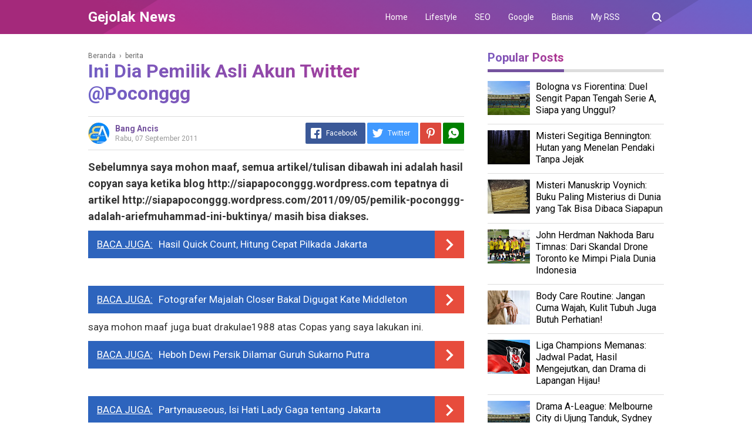

--- FILE ---
content_type: text/html; charset=utf-8
request_url: https://www.google.com/recaptcha/api2/aframe
body_size: 267
content:
<!DOCTYPE HTML><html><head><meta http-equiv="content-type" content="text/html; charset=UTF-8"></head><body><script nonce="n5G__0F2jM-lubUfa5fUCQ">/** Anti-fraud and anti-abuse applications only. See google.com/recaptcha */ try{var clients={'sodar':'https://pagead2.googlesyndication.com/pagead/sodar?'};window.addEventListener("message",function(a){try{if(a.source===window.parent){var b=JSON.parse(a.data);var c=clients[b['id']];if(c){var d=document.createElement('img');d.src=c+b['params']+'&rc='+(localStorage.getItem("rc::a")?sessionStorage.getItem("rc::b"):"");window.document.body.appendChild(d);sessionStorage.setItem("rc::e",parseInt(sessionStorage.getItem("rc::e")||0)+1);localStorage.setItem("rc::h",'1768779263719');}}}catch(b){}});window.parent.postMessage("_grecaptcha_ready", "*");}catch(b){}</script></body></html>

--- FILE ---
content_type: text/javascript; charset=UTF-8
request_url: https://gejolak.bangancis.web.id/feeds/posts/default/-/berita?alt=json-in-script&callback=related_results_labels&max-results=100
body_size: 37391
content:
// API callback
related_results_labels({"version":"1.0","encoding":"UTF-8","feed":{"xmlns":"http://www.w3.org/2005/Atom","xmlns$openSearch":"http://a9.com/-/spec/opensearchrss/1.0/","xmlns$blogger":"http://schemas.google.com/blogger/2008","xmlns$georss":"http://www.georss.org/georss","xmlns$gd":"http://schemas.google.com/g/2005","xmlns$thr":"http://purl.org/syndication/thread/1.0","id":{"$t":"tag:blogger.com,1999:blog-3624552867992847173"},"updated":{"$t":"2026-01-18T15:19:06.196-08:00"},"category":[{"term":"artis"},{"term":"heboh"},{"term":"music"},{"term":"foto"},{"term":"berita"},{"term":"kesehatan"},{"term":"teknology"},{"term":"lifestyle"},{"term":"wanita"},{"term":"Featured Post"},{"term":"korea"},{"term":"cantik"},{"term":"Hobi"},{"term":"gosip"},{"term":"seksi"},{"term":"tips"},{"term":"bisnis"},{"term":"perempuan"},{"term":"politik"},{"term":"aneh"},{"term":"film"},{"term":"misteri"},{"term":"social network"},{"term":"unik"},{"term":"mental"},{"term":"smartphone"},{"term":"drama"},{"term":"kontes"},{"term":"seni"},{"term":"seo"},{"term":"cerpen"},{"term":"info"},{"term":"ponsel"},{"term":"blackberry"},{"term":"fashion"},{"term":"game"},{"term":"indonesia"},{"term":"internet"},{"term":"musk"},{"term":"pendidikan"},{"term":"phone"},{"term":"sastra"},{"term":"smarphone"},{"term":"cerai"},{"term":"gadget"},{"term":"hubungan"},{"term":"iptek"},{"term":"kerja"},{"term":"kisah nyata"},{"term":"prestasi"},{"term":"Energi"},{"term":"Pilihan Editor"},{"term":"aplikasi"},{"term":"bola"},{"term":"fotografer"},{"term":"konflik"},{"term":"petuah"},{"term":"sinopsis"},{"term":"stres"},{"term":"toxic"},{"term":"belanja online"},{"term":"cara"},{"term":"cinta"},{"term":"download"},{"term":"fakta mengejutkan"},{"term":"gejolak"},{"term":"gunung"},{"term":"humor"},{"term":"iphone"},{"term":"karier"},{"term":"kerukunan"},{"term":"mobil"},{"term":"mutiara"},{"term":"pepatah"},{"term":"seru"},{"term":"sport"},{"term":"Amerika Serikat"},{"term":"bank"},{"term":"depe"},{"term":"desain"},{"term":"eksperimen"},{"term":"harta"},{"term":"hidup"},{"term":"hoax"},{"term":"hot"},{"term":"hotel"},{"term":"ipad"},{"term":"kanker"},{"term":"keluarga"},{"term":"komik"},{"term":"kosmo"},{"term":"kriminal"},{"term":"otomotif"},{"term":"penipuan"},{"term":"profil"},{"term":"psikologi"},{"term":"review"},{"term":"samsung"},{"term":"sejarah"},{"term":"seragam"},{"term":"skandal"},{"term":"sosial"},{"term":"toleransi"},{"term":"tv"},{"term":"uang"},{"term":"viral"},{"term":"Aditya Harsono"},{"term":"BInus"},{"term":"Backlink"},{"term":"Bantuan"},{"term":"Deva Mahenra"},{"term":"Donate"},{"term":"Ferdy Sambo"},{"term":"Hasutan"},{"term":"Introvert"},{"term":"KPK"},{"term":"Kulit"},{"term":"Lewotobi"},{"term":"Lisa Mariana"},{"term":"MH370"},{"term":"Maryam"},{"term":"Megawati Hangestri Pertiwi"},{"term":"Minyak"},{"term":"Monalisa"},{"term":"Mpok Alpa"},{"term":"NASA"},{"term":"NTT"},{"term":"Olahraga"},{"term":"Outdoor"},{"term":"PHK"},{"term":"Pertamina"},{"term":"Ridwan Kamil"},{"term":"Robert Kiyosaki"},{"term":"Saham"},{"term":"Sumba"},{"term":"Titanic"},{"term":"ahok"},{"term":"alam"},{"term":"anak kembar"},{"term":"atlet"},{"term":"awet"},{"term":"bahagia"},{"term":"bayi"},{"term":"bencana"},{"term":"berbicara"},{"term":"berwarna"},{"term":"camera"},{"term":"cewek"},{"term":"ci"},{"term":"coretan"},{"term":"cowok"},{"term":"cuan"},{"term":"damai"},{"term":"demo"},{"term":"digital"},{"term":"ditahan"},{"term":"duka"},{"term":"fakta"},{"term":"finansial"},{"term":"fokus"},{"term":"fotografi"},{"term":"gaya hidup"},{"term":"hamil"},{"term":"hewan"},{"term":"hijab"},{"term":"hosting"},{"term":"hosting murah"},{"term":"ilmiah"},{"term":"inspiratif"},{"term":"investasi"},{"term":"isolasi"},{"term":"jerawat"},{"term":"kacau"},{"term":"kantor"},{"term":"kenangan"},{"term":"kiamat"},{"term":"komparasi"},{"term":"komunikasi"},{"term":"konspirasi"},{"term":"korupsi"},{"term":"kreativitas"},{"term":"kuliner"},{"term":"liga voli"},{"term":"listrik"},{"term":"manajemen"},{"term":"manipulasi"},{"term":"masa depan"},{"term":"meletus"},{"term":"mitos"},{"term":"mode"},{"term":"modem"},{"term":"murah"},{"term":"narkoba"},{"term":"norman"},{"term":"pelecehan"},{"term":"pembobolan bank"},{"term":"penemuan"},{"term":"penerbangan"},{"term":"pengembangan"},{"term":"penghasilan"},{"term":"perang"},{"term":"perundungan"},{"term":"pes 2013"},{"term":"polisi"},{"term":"ppob"},{"term":"prediksi"},{"term":"privasi"},{"term":"produktivitas"},{"term":"proxy"},{"term":"pulauweb"},{"term":"rahasia"},{"term":"rebahan"},{"term":"remote"},{"term":"rumah"},{"term":"rumah minimalis"},{"term":"selingkuh"},{"term":"sepatu Vantela"},{"term":"sex"},{"term":"sinetron"},{"term":"sitemap"},{"term":"super junior"},{"term":"time traveler"},{"term":"tragedi"},{"term":"tsunami"},{"term":"waktu"},{"term":"waktu luang"},{"term":"warisan"},{"term":"windows 8"},{"term":"youtube"},{"term":"zona waktu"}],"title":{"type":"text","$t":"Gejolak News"},"subtitle":{"type":"html","$t":"Blog pribadi tempat menuliskan berbagai informasi yang dirasa penting"},"link":[{"rel":"http://schemas.google.com/g/2005#feed","type":"application/atom+xml","href":"https:\/\/gejolak.bangancis.web.id\/feeds\/posts\/default"},{"rel":"self","type":"application/atom+xml","href":"https:\/\/www.blogger.com\/feeds\/3624552867992847173\/posts\/default\/-\/berita?alt=json-in-script\u0026max-results=100"},{"rel":"alternate","type":"text/html","href":"https:\/\/gejolak.bangancis.web.id\/search\/label\/berita"},{"rel":"hub","href":"http://pubsubhubbub.appspot.com/"}],"author":[{"name":{"$t":"Bang Ancis"},"uri":{"$t":"http:\/\/www.blogger.com\/profile\/12064516753465462425"},"email":{"$t":"noreply@blogger.com"},"gd$image":{"rel":"http://schemas.google.com/g/2005#thumbnail","width":"32","height":"32","src":"\/\/blogger.googleusercontent.com\/img\/b\/R29vZ2xl\/AVvXsEj3jsVh2gSwWHNmMMP9DtcgfPlv5WLYXNkAOW-exvnFy7MTIMtOxHhiHvBqnh93GMcV2joIMYH65SFw8yBIAeM6rZUr03Fs2IGpZZcOAbYFH7QtUdONNNQHByWykorc\/s113\/logo+bang+ancis+des+2020.jpg"}}],"generator":{"version":"7.00","uri":"http://www.blogger.com","$t":"Blogger"},"openSearch$totalResults":{"$t":"32"},"openSearch$startIndex":{"$t":"1"},"openSearch$itemsPerPage":{"$t":"100"},"entry":[{"id":{"$t":"tag:blogger.com,1999:blog-3624552867992847173.post-7101011964561974700"},"published":{"$t":"2025-09-28T04:23:00.000-07:00"},"updated":{"$t":"2025-10-02T02:28:15.775-07:00"},"category":[{"scheme":"http://www.blogger.com/atom/ns#","term":"berita"},{"scheme":"http://www.blogger.com/atom/ns#","term":"pelecehan"},{"scheme":"http://www.blogger.com/atom/ns#","term":"Sumba"}],"title":{"type":"text","$t":"Kronologi Lengkap Kasus Umbu Ray: Konten Kreator Diduga Lecehkan Pemuda Sumba"},"content":{"type":"html","$t":"\u003Cp\u003E\u003Cb\u003EGEJOLAK\u003C\/b\u003E - Begini kronologi kasus \u003Ca data-preview=\"\" href=\"https:\/\/www.google.com\/search?ved=1t:260882\u0026amp;q=Umbu+Ray\u0026amp;bbid=3624552867992847173\u0026amp;bpid=7101011964561974700\" target=\"_blank\"\u003EUmbu Ray\u003C\/a\u003E di \u003Ca data-preview=\"\" href=\"https:\/\/www.google.com\/search?ved=1t:260882\u0026amp;q=Kabupaten+Sumba+Barat+Daya\u0026amp;bbid=3624552867992847173\u0026amp;bpid=7101011964561974700\" target=\"_blank\"\u003EKabupaten Sumba Barat Daya\u003C\/a\u003E. Kasus yang mengejutkan banyak orang. Seorang pemuda bertato, berpenampilan sangar, melapor ke polisi usai diduga dilecehkan oleh seorang konten kreator yang dikenal berwajah halus dan feminim.\u003C\/p\u003E\n\u003Cp\u003EPeristiwa ini bermula pada Jumat 25 September 2025. Malam itu, miras tradisional \u003Ca data-preview=\"\" href=\"https:\/\/www.google.com\/search?ved=1t:260882\u0026amp;q=moke+traditional+drink\u0026amp;bbid=3624552867992847173\u0026amp;bpid=7101011964561974700\" target=\"_blank\"\u003Emoke\u003C\/a\u003E jadi pembuka jalan. Esoknya, lebam di tubuh, gigitan di bibir, hingga pakaian yang berubah posisi membuat korban kalang kabut. Laporan pun dilayangkan ke polisi.\u003C\/p\u003E\n\u003Cp\u003EAJG, 25 tahun, nama pemuda itu. Warga Desa Tanggaba, Kecamatan Wewewa Tengah. Tato di dada dan tulisan di rusuk kiri, seolah jadi saksi bisu ketika ia menunjukan lebam di lehernya. Bukan lebam biasa, lebih mirip bekas gigitan asmara yang tak pernah ia minta.\u003C\/p\u003E\n\u003Cp\u003ESedangkan terduga pelaku, Umbu Rey, sosok yang berbeda jauh. Wajah lembut, gaya feminim, sering disebut kelompok pelangi. Sehari-hari dikenal sebagai konten kreator lokal di SBD. Namun, malam itu, wajah lembut berubah jadi kabar buruk.\u003C\/p\u003E\u003Cdiv class=\"separator\" style=\"clear: both; text-align: center;\"\u003E\u003Cimg alt=\"Kronologi Lengkap Kasus Umbu Ray: Konten Kreator Diduga Lecehkan Pemuda Sumba\" border=\"0\" data-original-height=\"768\" data-original-width=\"1344\" src=\"https:\/\/blogger.googleusercontent.com\/img\/b\/R29vZ2xl\/AVvXsEic7q4k89WyM7tJqVKLmAsnHg_MTBrZFhSYQKblFg-2d1qZqsyjFveXoW4TuJHIun5NDPvDx1Ozbj8kWf1FFGfmbPJxKj4tgM_s66PNi9a2wheBUwhJuueNVUKxN3XZAEu9CCvYvwl6ams91Ju5Bj5yWu6vcWS1ivl7G4TM1NtXKfigO5XFXePyVAPQQK5y\/s16000\/umbu%20ray.webp\" title=\"Kronologi Lengkap Kasus Umbu Ray: Konten Kreator Diduga Lecehkan Pemuda Sumba\" \/\u003E\u003C\/div\u003E\n\u003Ch2\u003EKronologi Lengkap Kejadian\u003C\/h2\u003E\n\u003Ch3\u003EMalam yang Berawal dari Moke\u003C\/h3\u003E\n\u003Cp\u003EMalam itu, Rey mendatangi rumah AJG. Mereka menenggak moke bersama hingga larut. Saat mabuk, AJG jatuh tertidur di kamar. Ia tak sadar bahwa Rey ikut masuk, mengunci pintu, lalu tidur di sampingnya.\u003C\/p\u003E\n\u003Cp\u003EPagi buta, AJG terbangun dengan tubuh berat, mata sulit terbuka. Samar-samar, ia melihat Rey tengah memakaikan celana pendek ke tubuhnya. Saat sadar penuh, celana dalamnya raib. Lebam di tubuh dan sakit di alat vital membuatnya curiga besar.\u003C\/p\u003E\n\u003Ch3\u003EPagi yang Membingungkan\u003C\/h3\u003E\n\u003Cp\u003EAJG langsung keluar dari rumah Rey, tanpa sepatah kata. Ia menuju rumah saudaranya, menceritakan kejadian yang membingungkan itu. Saat itulah pesan singkat masuk. Rey meminta agar rahasia itu cukup mereka berdua yang tahu. AJG menolak, lalu mendatangi Mapolsek Wewewa Timur.\u003C\/p\u003E\n\u003Cp\u003ENamun, Polsek menyarankan laporan langsung ke Polres Sumba Barat Daya. Maka pada Sabtu 27 September 2025, ia resmi melapor. Nomor laporan tercatat: LP\/B\/211\/IX\/2025\/SPKT\/POLRES SUMBA BARAT DAYA\/POLDA NTT.\u003C\/p\u003E\n\u003Ch2\u003EPolisi Turun Tangan\u003C\/h2\u003E\n\u003Ch3\u003ELaporan Resmi ke Polres SBD\u003C\/h3\u003E\n\u003Cp\u003EPolisi menerima laporan dengan dugaan tindak pidana cabul sesama jenis. AJG menceritakan semua, termasuk gigitan di bibir bawahnya. Barang bukti tubuhnya sendiri: lebam, sakit, dan trauma yang sulit dihapus.\u003C\/p\u003E\n\u003Ch3\u003EKeluarga Menolak Damai\u003C\/h3\u003E\n\u003Cp\u003EIbu korban, Yuliana F. Alo, angkat bicara. Ia menegaskan menolak upaya damai dari keluarga pelaku. Baginya, peristiwa itu bukan sekadar aib, tapi luka batin keluarga. Trauma yang membekas membuat mereka ingin kasus ini diproses hukum sampai tuntas.\u003C\/p\u003E\n\u003Ch3\u003EPolisi Pastikan Proses Hukum\u003C\/h3\u003E\n\u003Cp\u003EKasi Humas Polres SBD, Iptu Bernardus Mbili Kandi, menyampaikan pihaknya akan menindaklanjuti laporan tersebut. Visum menjadi kunci, penyidik masih berkoordinasi. Semua perkembangan akan diumumkan sesuai prosedur hukum. Polisi pun diminta segera menangkap Rey agar kasus ini tidak jadi bisik-bisik kampung semata.**\u003Cbr \/\u003E\u003Cbr \/\u003ESumber: \u003Ca href=\"https:\/\/ntt.pikiran-rakyat.com\/hukrim\/pr-2329679417\/polisi-terima-laporan-kasus-umbu-ray-disesalkan-keras-oleh-orangtua-korban\"\u003EPR NTT\u003C\/a\u003E \u0026amp; \u003Ca href=\"https:\/\/mediakupang.pikiran-rakyat.com\/hukrim\/pr-1389678981\/unik-kasus-seksual-di-ntt-korban-brewok-sangar-bertato-naga-laporkan-pelaku-bertulang-lunak\"\u003EMEDIA KUPANG\u003C\/a\u003E\u003C\/p\u003E"},"link":[{"rel":"replies","type":"application/atom+xml","href":"https:\/\/gejolak.bangancis.web.id\/feeds\/7101011964561974700\/comments\/default","title":"Posting Komentar"},{"rel":"replies","type":"text/html","href":"https:\/\/gejolak.bangancis.web.id\/2025\/09\/kronologi-lengkap-kasus-umbu-ray-konten.html#comment-form","title":"0 Komentar"},{"rel":"edit","type":"application/atom+xml","href":"https:\/\/www.blogger.com\/feeds\/3624552867992847173\/posts\/default\/7101011964561974700"},{"rel":"self","type":"application/atom+xml","href":"https:\/\/www.blogger.com\/feeds\/3624552867992847173\/posts\/default\/7101011964561974700"},{"rel":"alternate","type":"text/html","href":"https:\/\/gejolak.bangancis.web.id\/2025\/09\/kronologi-lengkap-kasus-umbu-ray-konten.html","title":"Kronologi Lengkap Kasus Umbu Ray: Konten Kreator Diduga Lecehkan Pemuda Sumba"}],"author":[{"name":{"$t":"Anisa"},"uri":{"$t":"http:\/\/www.blogger.com\/profile\/13097580998356335652"},"email":{"$t":"noreply@blogger.com"},"gd$image":{"rel":"http://schemas.google.com/g/2005#thumbnail","width":"32","height":"32","src":"https:\/\/blogger.googleusercontent.com\/img\/b\/R29vZ2xl\/AVvXsEjIaOFujhWy8ESul1F1r8ktSHt7-ZuA8A88xBR8xVZOyiZeDkjXUHbSt4NZ_9s6cKleBNRUorSBxhnmk8nVWmglwkWRMpL2fAtfS4Px-zk9tWSY9mTWE7RQugpPB8Go4QGTkeNa5tKmO8Ri9zZl7AH6RqwjlOYngl4swDi4xBpudkeCsA\/s1600\/Screenshot_6.jpg"}}],"media$thumbnail":{"xmlns$media":"http://search.yahoo.com/mrss/","url":"https:\/\/blogger.googleusercontent.com\/img\/b\/R29vZ2xl\/AVvXsEic7q4k89WyM7tJqVKLmAsnHg_MTBrZFhSYQKblFg-2d1qZqsyjFveXoW4TuJHIun5NDPvDx1Ozbj8kWf1FFGfmbPJxKj4tgM_s66PNi9a2wheBUwhJuueNVUKxN3XZAEu9CCvYvwl6ams91Ju5Bj5yWu6vcWS1ivl7G4TM1NtXKfigO5XFXePyVAPQQK5y\/s72-c\/umbu%20ray.webp","height":"72","width":"72"},"thr$total":{"$t":"0"}},{"id":{"$t":"tag:blogger.com,1999:blog-3624552867992847173.post-8388499353541930454"},"published":{"$t":"2022-09-18T21:04:00.003-07:00"},"updated":{"$t":"2022-09-18T21:04:41.794-07:00"},"category":[{"scheme":"http://www.blogger.com/atom/ns#","term":"berita"},{"scheme":"http://www.blogger.com/atom/ns#","term":"Ferdy Sambo"},{"scheme":"http://www.blogger.com/atom/ns#","term":"indonesia"}],"title":{"type":"text","$t":"Ini Daftar Nama Anggota Polri yang Berujung Dipejat Gegara Kasus Ferdy Sambo"},"content":{"type":"html","$t":"\u003Cp\u003E\u003Cb\u003E\u003Ca href=\"https:\/\/gejolak.bangancis.web.id\/2022\/09\/pemeran-sal-ikatan-cinta-resmi-pamitan.html\" target=\"_blank\"\u003EGEJOLAK CINTA\u003C\/a\u003E\u003C\/b\u003E - Buntut kasus pengusutan kematian Nofriansyah Yosua Hutabarat atau Brigadir J berujung pada pemecetan beberapa nama anggota Polri, pasca sidang etik digelar.\u0026nbsp;\u003C\/p\u003E\u003Cp\u003EBeberapa nama perwira polisi harus diberhentikan tidak dengan hormat (PTDH) karena terseret kasus Ferdy Sambo.\u003C\/p\u003E\n\u003Cp\u003EPengungkapan dugaan kasus pembunuhan berencana yang diotaki oleh Ferdy Sambo terhadap Brigadir J memang menyeret kasus lainnya, seperti tindakan obstruction of justice sebagai tindakan menghalang-halangi proses penyidikan yang dilakukan oleh sejumlah anggota Polri.\u003C\/p\u003E\u003Ctable align=\"center\" cellpadding=\"0\" cellspacing=\"0\" class=\"tr-caption-container\" style=\"margin-left: auto; margin-right: auto;\"\u003E\u003Ctbody\u003E\u003Ctr\u003E\u003Ctd style=\"text-align: center;\"\u003E\u003Cimg alt=\"Nama Anggota Polri yang Berujung Dipejat Gegara Kasus Ferdy Sambo\" border=\"0\" data-original-height=\"366\" data-original-width=\"650\" src=\"https:\/\/blogger.googleusercontent.com\/img\/b\/R29vZ2xl\/AVvXsEjy2szPGZdslN2IFiq1Cl5Nbqui3S5wXrdmnRJFmC6l9ifg9EdNG20axIckCnGPNcdMHCtF0gf56wzfyYjDbvwvc51-r9EG5ntBwym2o1yCzqAwhdaMjRSJqff5iNhJ6sU8X5BRcZkwRk5JjnT2KoWiZeajajwO27ExpFYkpTpkgT0hhcPDNr_J5Q\/s16000\/ferdy-sambo-dipecat-dari-polri-8_169.jpeg\" style=\"margin-left: auto; margin-right: auto;\" title=\"Nama Anggota Polri yang Berujung Dipejat Gegara Kasus Ferdy Sambo\" \/\u003E\u003C\/td\u003E\u003C\/tr\u003E\u003Ctr\u003E\u003Ctd class=\"tr-caption\" style=\"text-align: center;\"\u003EGambar: cnn.com\u003C\/td\u003E\u003C\/tr\u003E\u003C\/tbody\u003E\u003C\/table\u003E\n\u003Cp\u003EAda beberapa nama anggota Polri yang sudah ditetapkan menjadi tersangka terkait obstruction of justice tersebut. Sehingga menghambat proses penyelidikan terkait kasus tewasnya Yosua akibat aksi dari para tersangka tersebut.\u003C\/p\u003E\n\u003Cp\u003ESelain ditetapkan menjadi tersangka akibat dugaan sebagai otak pembunuhan terhadap Yosua, Sambo juga sudah ditetapkan menjadi tersangka dalam obstruction of justice.\u0026nbsp;\u003C\/p\u003E\u003Cp\u003EBerdasarkan sidang etik, Sambo mendapatkan sanksi pemberhentian secara tidak hormat akan tetapi dirinya mengajukan banding.\u003C\/p\u003E\n\u003Ch2\u003EDaftar Nama Perwira yang Dipecat dalam Kasus Brigadir J\u003C\/h2\u003E\n\u003Ch3\u003EFerdy Sambo\u003C\/h3\u003E\n\u003Cp\u003EFerdy Sambo sebagai mantan dari Kadiv Propam Polri sudah menjalani sidang KEPP (Kode Etik Profesi Polri) tepatnya pada Kamis (25\/8\/2022).\u0026nbsp;\u003C\/p\u003E\u003Cp\u003EFS dikenakan sanksi PTDH (Pemberhentian Tidak Dengan Hormat) terkait kasus yang membelitnya. Putusan tersebt dibacakan langsung oleh Kabaintelkam Polri, yakni Komjen Ahmad Dofiri, di Mabes Polri.\u003C\/p\u003E\n\u003Cp\u003EAkan tetapi Sambo pasalnya melakukan perlawatan pasca diberhentikan tidak hormat dari Polri. Secara resmi dirinya mengajukan banding terhadap vonis pemecatan yang dijatuhkan pada dirinya.\u003C\/p\u003E\n\u003Ch3\u003EKompol Chuk Putranto\u003C\/h3\u003E\n\u003Cp\u003ESidang etik juga dilakukan pada Kompol Chuck Putranto, sebagai tersangka dari kasus dugaan Obstruction of Justice karena telah menghalang-halangi proses penyidikan pada kasus Brigadir J. Sebagai hasilnya, Putranto dijatuhi sanksi pemberhentian tidak dengan hormat.\u003C\/p\u003E\n\u003Cp\u003EIrjen Dedi Prasetyo, selaku Kadiv Humas Polri menjelaskan ada 2 sanksi yang telah dijatuhkan terhadap Putranto. Diantaranya sanksi administrasi dan sanksi etika.\u003C\/p\u003E\n\u003Ch3\u003EKompol Baiquni Wibowo\u003C\/h3\u003E\n\u003Cp\u003ESidang etik terhadap Kompol Baiquni Wibowo sudah digelar secara resmi pada hari Jumat (2\/9\/2022) kemarin. Sanksi yang dijatuhkan kepada Baiquni adalah pemberhentian tidak dengan hormat.\u003C\/p\u003E\n\u003Cp\u003ESanksi etika yang dikenakan pada kompol Baiquni akibat dari pelanggaran atas perbuatan tercela.\u003C\/p\u003E\n\u003Ch3\u003EKombes Agus Nurpatria\u003C\/h3\u003E\n\u003Cp\u003EAgus Nurpatria, mantan Kaden A Biropaminal Divisi Propam Polri, sudah diberhentikan secara tidak hormat dari anggota kepolisian karena telah ditetapkan menjadi tersangka kasus obstruction of justice atas kasus dugaan pembunuhan berencana Brigadir J.\u0026nbsp;\u003C\/p\u003E\u003Cp\u003EDalam hal ini, Kombes Agus pasalnya telah membuat pemufakatan menghalangi proses penyidikan.\u003C\/p\u003E\n\u003Ch3\u003EAKBP Jerry Raymond Siagian\u003C\/h3\u003E\n\u003Cp\u003EAKBP Jerry Raymond, sebagai mantan Wadirkrimum Polda Metro Jaya, sudah rampung menjalani sidang KKEP karena tidak profesional menangani kasus kematian Brigadir J. Hingga berujung pemberhentian secara tidak hormat.\u003C\/p\u003E"},"link":[{"rel":"replies","type":"application/atom+xml","href":"https:\/\/gejolak.bangancis.web.id\/feeds\/8388499353541930454\/comments\/default","title":"Posting Komentar"},{"rel":"replies","type":"text/html","href":"https:\/\/gejolak.bangancis.web.id\/2022\/09\/ini-daftar-nama-anggota-polri-yang.html#comment-form","title":"0 Komentar"},{"rel":"edit","type":"application/atom+xml","href":"https:\/\/www.blogger.com\/feeds\/3624552867992847173\/posts\/default\/8388499353541930454"},{"rel":"self","type":"application/atom+xml","href":"https:\/\/www.blogger.com\/feeds\/3624552867992847173\/posts\/default\/8388499353541930454"},{"rel":"alternate","type":"text/html","href":"https:\/\/gejolak.bangancis.web.id\/2022\/09\/ini-daftar-nama-anggota-polri-yang.html","title":"Ini Daftar Nama Anggota Polri yang Berujung Dipejat Gegara Kasus Ferdy Sambo"}],"author":[{"name":{"$t":"Bang Ancis"},"uri":{"$t":"http:\/\/www.blogger.com\/profile\/12064516753465462425"},"email":{"$t":"noreply@blogger.com"},"gd$image":{"rel":"http://schemas.google.com/g/2005#thumbnail","width":"32","height":"32","src":"\/\/blogger.googleusercontent.com\/img\/b\/R29vZ2xl\/AVvXsEj3jsVh2gSwWHNmMMP9DtcgfPlv5WLYXNkAOW-exvnFy7MTIMtOxHhiHvBqnh93GMcV2joIMYH65SFw8yBIAeM6rZUr03Fs2IGpZZcOAbYFH7QtUdONNNQHByWykorc\/s113\/logo+bang+ancis+des+2020.jpg"}}],"media$thumbnail":{"xmlns$media":"http://search.yahoo.com/mrss/","url":"https:\/\/blogger.googleusercontent.com\/img\/b\/R29vZ2xl\/AVvXsEjy2szPGZdslN2IFiq1Cl5Nbqui3S5wXrdmnRJFmC6l9ifg9EdNG20axIckCnGPNcdMHCtF0gf56wzfyYjDbvwvc51-r9EG5ntBwym2o1yCzqAwhdaMjRSJqff5iNhJ6sU8X5BRcZkwRk5JjnT2KoWiZeajajwO27ExpFYkpTpkgT0hhcPDNr_J5Q\/s72-c\/ferdy-sambo-dipecat-dari-polri-8_169.jpeg","height":"72","width":"72"},"thr$total":{"$t":"0"}},{"id":{"$t":"tag:blogger.com,1999:blog-3624552867992847173.post-4789563799474282866"},"published":{"$t":"2016-12-31T11:11:00.000-08:00"},"updated":{"$t":"2020-11-04T19:56:34.447-08:00"},"category":[{"scheme":"http://www.blogger.com/atom/ns#","term":"berita"}],"title":{"type":"text","$t":"Malam Tahun Baru 2017, Aceh Kembali Diguncang Gempa"},"content":{"type":"html","$t":"Sementara di berbagai belahan dunia orang menyambut kedatangan tahun baru 2017 tak terkecuali di Indonesia, gempa bumi ternyata datang mengguncang Aceh. Tercatat gempa yang mengguncang Aceh kali ini berkekuatan 4,9 skala richter.\u003Cbr \/\u003E\u003Cbr \/\u003ESeperti yang dilansir Detik, l\u003Cspan style=\"background-color: white; font-family: \u0026quot;helvetica\u0026quot; , \u0026quot;arial\u0026quot;; font-size: 15.6px; line-height: 21.84px;\"\u003Eokasi gempa ada di kedalaman 54 km dan berjarak 102 km dari Banda Aceh. Tak ada informasi peringatan tsunami.\u003C\/span\u003E\u003Cspan style=\"background-color: white; font-family: \u0026quot;helvetica\u0026quot; , \u0026quot;arial\u0026quot;; font-size: 15.6px; line-height: 21.84px;\"\u003E\u0026nbsp;\u003C\/span\u003E\u003Cbr \/\u003E\u003Ctable align=\"center\" cellpadding=\"0\" cellspacing=\"0\" class=\"tr-caption-container\" style=\"margin-left: auto; margin-right: auto; text-align: center;\"\u003E\u003Ctbody\u003E\u003Ctr\u003E\u003Ctd style=\"text-align: center;\"\u003E\u003Ca href=\"https:\/\/blogger.googleusercontent.com\/img\/b\/R29vZ2xl\/AVvXsEirxGflg-PbT3U8zGDj2yZtb7xy2dg6-3mOUBvY4svSkV7RcIyf5OtpD5P7ZNSPOmfHNcly1Yf6TN_7pSgpWcXrF9tMbrSAZKBWTdI_u-WaAsAkn7MCXP7FbyAAlPd1EgSdmIaFOc6FvBY\/s1600\/ceaea5cf-a1ca-4de1-8dd0-96092a0fc333_169.jpg\" imageanchor=\"1\" style=\"margin-left: auto; margin-right: auto;\"\u003E\u003Cimg alt=\"Malam tahun baru 2017 aceh gempa bumi\" border=\"0\" height=\"225\" src=\"https:\/\/blogger.googleusercontent.com\/img\/b\/R29vZ2xl\/AVvXsEirxGflg-PbT3U8zGDj2yZtb7xy2dg6-3mOUBvY4svSkV7RcIyf5OtpD5P7ZNSPOmfHNcly1Yf6TN_7pSgpWcXrF9tMbrSAZKBWTdI_u-WaAsAkn7MCXP7FbyAAlPd1EgSdmIaFOc6FvBY\/s400\/ceaea5cf-a1ca-4de1-8dd0-96092a0fc333_169.jpg\" title=\"Gempa Aceh malam tahun baru 2017\" width=\"400\" \/\u003E\u003C\/a\u003E\u003C\/td\u003E\u003C\/tr\u003E\u003Ctr\u003E\u003Ctd class=\"tr-caption\" style=\"text-align: center;\"\u003Esource detik.com\u003C\/td\u003E\u003C\/tr\u003E\u003C\/tbody\u003E\u003C\/table\u003E"},"link":[{"rel":"replies","type":"application/atom+xml","href":"https:\/\/gejolak.bangancis.web.id\/feeds\/4789563799474282866\/comments\/default","title":"Posting Komentar"},{"rel":"replies","type":"text/html","href":"https:\/\/gejolak.bangancis.web.id\/2016\/12\/malam-tahun-baru-2017-aceh-kembali.html#comment-form","title":"0 Komentar"},{"rel":"edit","type":"application/atom+xml","href":"https:\/\/www.blogger.com\/feeds\/3624552867992847173\/posts\/default\/4789563799474282866"},{"rel":"self","type":"application/atom+xml","href":"https:\/\/www.blogger.com\/feeds\/3624552867992847173\/posts\/default\/4789563799474282866"},{"rel":"alternate","type":"text/html","href":"https:\/\/gejolak.bangancis.web.id\/2016\/12\/malam-tahun-baru-2017-aceh-kembali.html","title":"Malam Tahun Baru 2017, Aceh Kembali Diguncang Gempa"}],"author":[{"name":{"$t":"Bang Ancis"},"uri":{"$t":"http:\/\/www.blogger.com\/profile\/12064516753465462425"},"email":{"$t":"noreply@blogger.com"},"gd$image":{"rel":"http://schemas.google.com/g/2005#thumbnail","width":"32","height":"32","src":"\/\/blogger.googleusercontent.com\/img\/b\/R29vZ2xl\/AVvXsEj3jsVh2gSwWHNmMMP9DtcgfPlv5WLYXNkAOW-exvnFy7MTIMtOxHhiHvBqnh93GMcV2joIMYH65SFw8yBIAeM6rZUr03Fs2IGpZZcOAbYFH7QtUdONNNQHByWykorc\/s113\/logo+bang+ancis+des+2020.jpg"}}],"media$thumbnail":{"xmlns$media":"http://search.yahoo.com/mrss/","url":"https:\/\/blogger.googleusercontent.com\/img\/b\/R29vZ2xl\/AVvXsEirxGflg-PbT3U8zGDj2yZtb7xy2dg6-3mOUBvY4svSkV7RcIyf5OtpD5P7ZNSPOmfHNcly1Yf6TN_7pSgpWcXrF9tMbrSAZKBWTdI_u-WaAsAkn7MCXP7FbyAAlPd1EgSdmIaFOc6FvBY\/s72-c\/ceaea5cf-a1ca-4de1-8dd0-96092a0fc333_169.jpg","height":"72","width":"72"},"thr$total":{"$t":"0"}},{"id":{"$t":"tag:blogger.com,1999:blog-3624552867992847173.post-3102204835408838737"},"published":{"$t":"2014-11-26T10:01:00.000-08:00"},"updated":{"$t":"2020-11-04T19:56:41.673-08:00"},"category":[{"scheme":"http://www.blogger.com/atom/ns#","term":"berita"},{"scheme":"http://www.blogger.com/atom/ns#","term":"bisnis"},{"scheme":"http://www.blogger.com/atom/ns#","term":"lifestyle"}],"title":{"type":"text","$t":"Daftar Lengkap UMP 2015 Seluruh Indonesia"},"content":{"type":"html","$t":"Kemarin, setelah Pemerintah \u003Ca href=\"http:\/\/www.bangancis.web.id\/2014\/11\/harga-bbm-naik-semua-berbahagia.html\" target=\"_blank\"\u003E\u003Cb\u003Emenaikkan harga BBM\u003C\/b\u003E\u003C\/a\u003E yang sebelumnya Rp. 6.500 menjadi Rp. 8.500, banyak pihak termasuk rakyat bisa menolak. Ada beberapa alasa yang mnelatarbelakangi penolakan tersebut. Salah satu alasannya adalah percuma harga BBM naik kalau \u003Cb\u003EUpah Minimum Propinsi (UMP) dan Upah Minimum Kabupate\/Kota (UMK)\u003C\/b\u003E tidak ikut naik.\u003Cbr \/\u003E\u003Cbr \/\u003EBanyak memang di sosial media saya temukan orang-orang yang meneriakan hal ini. saya hanya tersenyum geli karena memang saya yakin, UMP atau UMK bakalan naik. Hanya menunggu waktu saja. Dan kebetulan Kementerian Tenaga Kerja dan Transmigrasi (Kemenakertrans) sudah mengumumkan kenaikan UMP dan UMK seluruh Indonesia baru-baru ini. Masa berlakunya mulai tahun depan, Januari 2015. Untuk lebih jelasnya bisa dilihat di bawah ini :\u003Cbr \/\u003E\u003Ctable align=\"center\" cellpadding=\"0\" cellspacing=\"0\" class=\"tr-caption-container\" style=\"margin-left: auto; margin-right: auto; text-align: center;\"\u003E\u003Ctbody\u003E\u003Ctr\u003E\u003Ctd style=\"text-align: center;\"\u003E\u003Ca href=\"https:\/\/blogger.googleusercontent.com\/img\/b\/R29vZ2xl\/AVvXsEjdnMmR1guSCaEN4MN6wHUU9nvPU0nBkNTtp-2fyj2dtMcYqLeTmy42u_KtMls9zdzmgF2nQSj17zCo9J4Y5Qlg8lreOB2Cd25kCJqVozpp3Pt8lUXt07w0-jC42aEtv5VsID6xyeiBZ2s\/s1600\/Upah+Minimum+Propinsi+UMP+2015.png\" imageanchor=\"1\" style=\"margin-left: auto; margin-right: auto;\"\u003E\u003Cimg alt=\"Upah Minimum Propinsi UMP 2015\" border=\"0\" src=\"https:\/\/blogger.googleusercontent.com\/img\/b\/R29vZ2xl\/AVvXsEjdnMmR1guSCaEN4MN6wHUU9nvPU0nBkNTtp-2fyj2dtMcYqLeTmy42u_KtMls9zdzmgF2nQSj17zCo9J4Y5Qlg8lreOB2Cd25kCJqVozpp3Pt8lUXt07w0-jC42aEtv5VsID6xyeiBZ2s\/s1600\/Upah+Minimum+Propinsi+UMP+2015.png\" height=\"270\" title=\"Upah Minimum Propinsi UMP 2015\" width=\"400\" \/\u003E\u003C\/a\u003E\u003C\/td\u003E\u003C\/tr\u003E\u003Ctr\u003E\u003Ctd class=\"tr-caption\" style=\"text-align: center;\"\u003Esumber gbr tautanpena.blogspot.com\u003C\/td\u003E\u003C\/tr\u003E\u003C\/tbody\u003E\u003C\/table\u003E\u003Ctable bgcolor=\"yellow\" border=\"1\" style=\"width: 100%px;\"\u003E      \u003Ccaption\u003E\u003Cb\u003EDAFTAR LENGKAP UMP 2015 SELURUH INDONESIA\u003C\/b\u003E\u003C\/caption\u003E     \u003Ctbody\u003E\u003Ctr align=\"center\" bgcolor=\"green\" height=\"30px\"\u003E      \u003Cth bgcolor=\"lightblue\" width=\"300px\"\u003EPropinsi\u003C\/th\u003E      \u003Cth bgcolor=\"lightblue\" width=\"300px\"\u003EUMP 2014\u003C\/th\u003E     \u003Cth bgcolor=\"lightblue\" width=\"300px\"\u003EUMP 2015\u003C\/th\u003E     \u003Cth bgcolor=\"lightblue\" width=\"300px\"\u003EKenaikan %\u003C\/th\u003E     \u003C\/tr\u003E\u003Ctr\u003E      \u003Ctd\u003ENAD (Aceh)\u003C\/td\u003E      \u003Ctd align=\"right\"\u003ERp. 1.750.000\u003C\/td\u003E      \u003Ctd align=\"right\"\u003ERp. 1.900.000\u003C\/td\u003E      \u003Ctd align=\"right\"\u003E8,57 %\u003C\/td\u003E      \u003C\/tr\u003E\u003Ctr\u003E      \u003Ctd\u003ESumatera Utara\u003C\/td\u003E      \u003Ctd align=\"right\"\u003ERp. 1.505.000\u003C\/td\u003E      \u003Ctd align=\"right\"\u003ERp. 1.625.000\u003C\/td\u003E      \u003Ctd align=\"right\"\u003E7.91 %\u003C\/td\u003E      \u003C\/tr\u003E\u003Ctr\u003E      \u003Ctd\u003ESumatera Barat\u003C\/td\u003E      \u003Ctd align=\"right\"\u003ERp. 1.490.000\u003C\/td\u003E      \u003Ctd align=\"right\"\u003ERp. 1.615.000\u003C\/td\u003E      \u003Ctd align=\"right\"\u003E8.39 %\u003C\/td\u003E      \u003C\/tr\u003E\u003Ctr\u003E      \u003Ctd\u003ERiau\u003C\/td\u003E      \u003Ctd align=\"right\"\u003ERp. 1.700.000\u003C\/td\u003E      \u003Ctd align=\"right\"\u003ERp. 1.878.000\u003C\/td\u003E      \u003Ctd align=\"right\"\u003E10.47 %\u003C\/td\u003E      \u003C\/tr\u003E\u003Ctr\u003E      \u003Ctd\u003EKepulauan Riau\u003C\/td\u003E      \u003Ctd align=\"right\"\u003ERp. 1.665.000\u003C\/td\u003E      \u003Ctd align=\"right\"\u003ERp. 1.954.000\u003C\/td\u003E      \u003Ctd align=\"right\"\u003E17.36 %\u003C\/td\u003E      \u003C\/tr\u003E\u003Ctr\u003E      \u003Ctd\u003EJambi\u003C\/td\u003E      \u003Ctd align=\"right\"\u003ERp. 1.502.000\u003C\/td\u003E      \u003Ctd align=\"right\"\u003ERp. 1.710.000\u003C\/td\u003E      \u003Ctd align=\"right\"\u003E13.83 %\u003C\/td\u003E      \u003C\/tr\u003E\u003Ctr\u003E      \u003Ctd\u003ESumatera Selatan\u003C\/td\u003E      \u003Ctd align=\"right\"\u003E.-\u003C\/td\u003E      \u003Ctd align=\"right\"\u003ERp. 1.974.000\u003C\/td\u003E      \u003Ctd align=\"right\"\u003E8.15 %\u003C\/td\u003E      \u003C\/tr\u003E\u003Ctr\u003E      \u003Ctd\u003EBangka Belitung\u003C\/td\u003E      \u003Ctd align=\"right\"\u003ERp. 1.640.000\u003C\/td\u003E      \u003Ctd align=\"right\"\u003ERp. 2.100.000\u003C\/td\u003E      \u003Ctd align=\"right\"\u003E28.05 %\u003C\/td\u003E      \u003C\/tr\u003E\u003Ctr\u003E      \u003Ctd\u003EBengkulu\u003C\/td\u003E      \u003Ctd align=\"right\"\u003ERp. 1.350.000\u003C\/td\u003E      \u003Ctd align=\"right\"\u003ERp. 1.500.000\u003C\/td\u003E      \u003Ctd align=\"right\"\u003E11.11 %\u003C\/td\u003E      \u003C\/tr\u003E\u003Ctr\u003E      \u003Ctd\u003ELampung\u003C\/td\u003E      \u003Ctd align=\"right\"\u003ERp. 1.390.000\u003C\/td\u003E      \u003Ctd align=\"right\"\u003ERp. 1.581.000\u003C\/td\u003E      \u003Ctd align=\"right\"\u003E13.01 %\u003C\/td\u003E      \u003C\/tr\u003E\u003Ctr\u003E      \u003Ctd\u003EBanten\u003C\/td\u003E      \u003Ctd align=\"right\"\u003ERp. 1.325.000\u003C\/td\u003E      \u003Ctd align=\"right\"\u003ERp. 1.600.000\u003C\/td\u003E      \u003Ctd align=\"right\"\u003E20.75 %\u003C\/td\u003E      \u003C\/tr\u003E\u003Ctr\u003E      \u003Ctd\u003EBali\u003C\/td\u003E      \u003Ctd align=\"right\"\u003ERp. 1.542.000\u003C\/td\u003E      \u003Ctd align=\"right\"\u003ERp. 1.621.000\u003C\/td\u003E      \u003Ctd align=\"right\"\u003E5.09 %\u003C\/td\u003E      \u003C\/tr\u003E\u003Ctr\u003E      \u003Ctd\u003EDKI Jakarta\u003C\/td\u003E      \u003Ctd align=\"right\"\u003ERp. 1.542.000\u003C\/td\u003E      \u003Ctd align=\"right\"\u003ERp. 1.621.000\u003C\/td\u003E      \u003Ctd align=\"right\"\u003E10.06 %\u003C\/td\u003E      \u003C\/tr\u003E\u003Ctr\u003E      \u003Ctd\u003ENTB\u003C\/td\u003E      \u003Ctd align=\"right\"\u003ERp. 1.210.000\u003C\/td\u003E      \u003Ctd align=\"right\"\u003ERp. 1.330.000\u003C\/td\u003E      \u003Ctd align=\"right\"\u003E9.92 %\u003C\/td\u003E      \u003C\/tr\u003E\u003Ctr\u003E      \u003Ctd\u003ENTT\u003C\/td\u003E      \u003Ctd align=\"right\"\u003ERp. 1.150.000\u003C\/td\u003E      \u003Ctd align=\"right\"\u003ERp. 1.250.000\u003C\/td\u003E      \u003Ctd align=\"right\"\u003E8.07 %\u003C\/td\u003E      \u003C\/tr\u003E\u003Ctr\u003E      \u003Ctd\u003EKalimantan Barat\u003C\/td\u003E      \u003Ctd align=\"right\"\u003ERp. 1.380.000\u003C\/td\u003E      \u003Ctd align=\"right\"\u003ERp. 1.560.000\u003C\/td\u003E      \u003Ctd align=\"right\"\u003E13.04 %\u003C\/td\u003E      \u003C\/tr\u003E\u003Ctr\u003E      \u003Ctd\u003EKalimantan Selatan\u003C\/td\u003E      \u003Ctd align=\"right\"\u003ERp. 1.620.000\u003C\/td\u003E      \u003Ctd align=\"right\"\u003ERp. 1.870.000\u003C\/td\u003E      \u003Ctd align=\"right\"\u003E15.43 %\u003C\/td\u003E      \u003C\/tr\u003E\u003Ctr\u003E      \u003Ctd\u003EKalimantan Tengah\u003C\/td\u003E      \u003Ctd align=\"right\"\u003ERp. 1.723.000\u003C\/td\u003E      \u003Ctd align=\"right\"\u003ERp. 1.896.000\u003C\/td\u003E      \u003Ctd align=\"right\"\u003E10.00 %\u003C\/td\u003E      \u003C\/tr\u003E\u003Ctr\u003E      \u003Ctd\u003EKalimantan Timur\u003C\/td\u003E      \u003Ctd align=\"right\"\u003ERp. 1.556.000\u003C\/td\u003E      \u003Ctd align=\"right\"\u003ERp. 2.026.000\u003C\/td\u003E      \u003Ctd align=\"right\"\u003E7.41 %\u003C\/td\u003E      \u003C\/tr\u003E\u003Ctr\u003E      \u003Ctd\u003EGorontalo\u003C\/td\u003E      \u003Ctd align=\"right\"\u003ERp. 1.325.000\u003C\/td\u003E      \u003Ctd align=\"right\"\u003ERp. 1.600.000\u003C\/td\u003E      \u003Ctd align=\"right\"\u003E20.75 %\u003C\/td\u003E      \u003C\/tr\u003E\u003Ctr\u003E      \u003Ctd\u003ESulawesi Utara\u003C\/td\u003E      \u003Ctd align=\"right\"\u003ERp. 1.900.000\u003C\/td\u003E      \u003Ctd align=\"right\"\u003ERp. 2.150.000\u003C\/td\u003E      \u003Ctd align=\"right\"\u003E13.16 %\u003C\/td\u003E      \u003C\/tr\u003E\u003Ctr\u003E      \u003Ctd\u003ESulawesi Tenggara\u003C\/td\u003E      \u003Ctd align=\"right\"\u003ERp. 1.400.000\u003C\/td\u003E      \u003Ctd align=\"right\"\u003ERp. 1.652.000\u003C\/td\u003E      \u003Ctd align=\"right\"\u003E18.00 %\u003C\/td\u003E      \u003C\/tr\u003E\u003Ctr\u003E      \u003Ctd\u003ESulawesi Tengah\u003C\/td\u003E      \u003Ctd align=\"right\"\u003ERp. 1.250.000\u003C\/td\u003E      \u003Ctd align=\"right\"\u003ERp. 1.500.000\u003C\/td\u003E      \u003Ctd align=\"right\"\u003E20.00 %\u003C\/td\u003E      \u003C\/tr\u003E\u003Ctr\u003E      \u003Ctd\u003ESulawesi Selatan\u003C\/td\u003E      \u003Ctd align=\"right\"\u003ERp. 1.800.000\u003C\/td\u003E      \u003Ctd align=\"right\"\u003ERp. 2.000.000\u003C\/td\u003E      \u003Ctd align=\"right\"\u003E2.56 %\u003C\/td\u003E      \u003C\/tr\u003E\u003Ctr\u003E      \u003Ctd\u003ESulawesi Barat\u003C\/td\u003E      \u003Ctd align=\"right\"\u003ERp. 1.400.000\u003C\/td\u003E      \u003Ctd align=\"right\"\u003ERp. 1.655.000\u003C\/td\u003E      \u003Ctd align=\"right\"\u003E18.25 %\u003C\/td\u003E      \u003C\/tr\u003E\u003Ctr\u003E      \u003Ctd\u003EMaluku\u003C\/td\u003E      \u003Ctd align=\"right\"\u003ERp. 1.415.000\u003C\/td\u003E      \u003Ctd align=\"right\"\u003ERp. 1.650.000\u003C\/td\u003E      \u003Ctd align=\"right\"\u003E16.61 %\u003C\/td\u003E      \u003C\/tr\u003E\u003Ctr\u003E      \u003Ctd\u003EMaluku Utara\u003C\/td\u003E      \u003Ctd align=\"right\"\u003ERp. 1.440.000\u003C\/td\u003E      \u003Ctd align=\"right\"\u003ERp. 1.557.000\u003C\/td\u003E      \u003Ctd align=\"right\"\u003E9.05 %\u003C\/td\u003E      \u003C\/tr\u003E\u003Ctr\u003E      \u003Ctd\u003EPapua\u003C\/td\u003E      \u003Ctd align=\"right\"\u003ERp. 2.040.000\u003C\/td\u003E      \u003Ctd align=\"right\"\u003ERp. 2.193.000\u003C\/td\u003E      \u003Ctd align=\"right\"\u003E7.05 %\u003C\/td\u003E      \u003C\/tr\u003E\u003Ctr\u003E      \u003Ctd\u003EPapua Barat\u003C\/td\u003E      \u003Ctd align=\"right\"\u003ERp. 1.870.000\u003C\/td\u003E      \u003Ctd align=\"right\"\u003ERp. 2.015.000\u003C\/td\u003E      \u003Ctd align=\"right\"\u003E7.75 %\u003C\/td\u003E      \u003C\/tr\u003E\u003Ctr\u003E      \u003Ctd bgcolor=\"lightgreen\" align=\"center\"\u003E\u003Ca href=\"http:\/\/www.bangancis.web.id\/\" target=\"new\"\u003EBang Ancis\u003C\/a\u003E\u003C\/td\u003E      \u003Ctd bgcolor=\"lightgreen\" align=\"center\"\u003E\u003Ca href=\"http:\/\/gejolak.bangancis.web.id\/\" target=\"new\"\u003EGejolak\u003C\/a\u003E\u003C\/td\u003E      \u003Ctd bgcolor=\"lightgreen\" align=\"center\"\u003E\u003Ca href=\"http:\/\/kliping.bangancis.web.id\/\" target=\"new\"\u003EKliping Sastra\u003C\/a\u003E\u003C\/td\u003E      \u003Ctd bgcolor=\"lightgreen\" align=\"center\"\u003E\u003Ca href=\"http:\/\/www.facebook.com\/BangAncis\" rel=\"nofollow\" target=\"new\"\u003EFacebook\u003C\/a\u003E\u003C\/td\u003E      \u003C\/tr\u003E\u003C\/tbody\u003E\u003C\/table\u003E\u003Cbr \/\u003E\u003Cb\u003EBagaimana? Apakah anda menyambut kenaikan UMP ini dengan gembira ria?? #Salam\u003C\/b\u003E"},"link":[{"rel":"replies","type":"application/atom+xml","href":"https:\/\/gejolak.bangancis.web.id\/feeds\/3102204835408838737\/comments\/default","title":"Posting Komentar"},{"rel":"replies","type":"text/html","href":"https:\/\/gejolak.bangancis.web.id\/2014\/11\/daftar-lengkap-ump-2015-seluruh.html#comment-form","title":"0 Komentar"},{"rel":"edit","type":"application/atom+xml","href":"https:\/\/www.blogger.com\/feeds\/3624552867992847173\/posts\/default\/3102204835408838737"},{"rel":"self","type":"application/atom+xml","href":"https:\/\/www.blogger.com\/feeds\/3624552867992847173\/posts\/default\/3102204835408838737"},{"rel":"alternate","type":"text/html","href":"https:\/\/gejolak.bangancis.web.id\/2014\/11\/daftar-lengkap-ump-2015-seluruh.html","title":"Daftar Lengkap UMP 2015 Seluruh Indonesia"}],"author":[{"name":{"$t":"Bang Ancis"},"uri":{"$t":"http:\/\/www.blogger.com\/profile\/12064516753465462425"},"email":{"$t":"noreply@blogger.com"},"gd$image":{"rel":"http://schemas.google.com/g/2005#thumbnail","width":"32","height":"32","src":"\/\/blogger.googleusercontent.com\/img\/b\/R29vZ2xl\/AVvXsEj3jsVh2gSwWHNmMMP9DtcgfPlv5WLYXNkAOW-exvnFy7MTIMtOxHhiHvBqnh93GMcV2joIMYH65SFw8yBIAeM6rZUr03Fs2IGpZZcOAbYFH7QtUdONNNQHByWykorc\/s113\/logo+bang+ancis+des+2020.jpg"}}],"media$thumbnail":{"xmlns$media":"http://search.yahoo.com/mrss/","url":"https:\/\/blogger.googleusercontent.com\/img\/b\/R29vZ2xl\/AVvXsEjdnMmR1guSCaEN4MN6wHUU9nvPU0nBkNTtp-2fyj2dtMcYqLeTmy42u_KtMls9zdzmgF2nQSj17zCo9J4Y5Qlg8lreOB2Cd25kCJqVozpp3Pt8lUXt07w0-jC42aEtv5VsID6xyeiBZ2s\/s72-c\/Upah+Minimum+Propinsi+UMP+2015.png","height":"72","width":"72"},"thr$total":{"$t":"0"}},{"id":{"$t":"tag:blogger.com,1999:blog-3624552867992847173.post-771204206026390894"},"published":{"$t":"2014-03-15T07:12:00.000-07:00"},"updated":{"$t":"2020-11-04T19:56:51.561-08:00"},"category":[{"scheme":"http://www.blogger.com/atom/ns#","term":"berita"},{"scheme":"http://www.blogger.com/atom/ns#","term":"foto"},{"scheme":"http://www.blogger.com/atom/ns#","term":"wanita"}],"title":{"type":"text","$t":"Koleksi Foto Mendiang Ade Sara"},"content":{"type":"html","$t":"\u003Ca href=\"http:\/\/gejolak.bangancis.web.id\/2014\/03\/koleksi-foto-mendiang-ade-sara.html\" target=\"_blank\"\u003E\u003Cb\u003EKoleksi Foto Mendiang Ade Sara\u003C\/b\u003E\u003C\/a\u003E. Hmmm..sebelum melanjutkan postingan ini pertama-tama saya ingin mengucapkan ungkapan turut berduka cita atas kepergian Ade Sara. Semoga amal dan ibadahnya selama di dunia bisa menjamin dia diterima di sisi Tuhan, serta segala kesalahannya diampuni.\u003Cbr \/\u003E\u003Cbr \/\u003ESebelum melanjutkan postingan Koleksi \u003Cb\u003EFoto Ade Sara\u003C\/b\u003E ini, saya juga mau meminta maaf. Bukan bermaksud menyebarkan aib atau membuat orang-orang yang ditinggalkannya kembali bersedih hati, namun sebenarnya postingan kali ini hanya ingin berbagi, ingin memberi gambaran pada orang-orang yang penasaran, seperti apakah sosok \u003Cb\u003EAde Sara Angelina Suroto\u003C\/b\u003E yang kepergiannya\u0026nbsp; dari dunia ini justru melalui sebuah cara yang sangat sangat tidak berprikemanusiaan??\u003Cbr \/\u003E\u003Cbr \/\u003EOkelah.. Mari kita lanjutkan pada masalah utama. Semua pasti sudah tahu kabar mengenai Ade Sara ini. Kematiannya begitu menggemparkan karena dibunuh oleh Mantan Kekasihnya sendiri. Sadis, bukan? Namun, ada satu hal yang membuat saya penasaran, barangkali juga para sahabat dunia maya yang lainnya. \u003Cb\u003EBagaimana sosok Ade Sara itu??\u003C\/b\u003E\u003Cbr \/\u003E\u003Cbr \/\u003ENah, setelah melompat sana sini akhirnya saya menemukan beberapa Foto Ade Sara yang mana saya berharap bisa membuat jiwa-jiwa yang penasaran akan tampang beliau bisa terpuaskan. Langsung saja, berikut ini Koleksi Foto Mendiang Ade Sara.\u003Cbr \/\u003E\u003Cdiv class=\"separator\" style=\"clear: both; text-align: center;\"\u003E\u003Ca href=\"https:\/\/blogger.googleusercontent.com\/img\/b\/R29vZ2xl\/AVvXsEiIZYRScVon-yqJ6XtgwlxugqxeVs01-OPSF40A0PDk0Gmb2_hX74ULdFAhURp96xd9C6riAaZFcfw9J0yzNeU_RW9vUNNlDqmXbi-P8yWEbcBjTNte6l3IXJV95MzffPzECln8FgzJ3F4\/s1600\/Foto+Ade+Sara+a.jpg\" imageanchor=\"1\" style=\"margin-left: 0em; margin-right: 0em;\"\u003E\u003Cimg alt=\"Koleksi Foto Mendiang Ade Sara\" border=\"0\" src=\"https:\/\/blogger.googleusercontent.com\/img\/b\/R29vZ2xl\/AVvXsEiIZYRScVon-yqJ6XtgwlxugqxeVs01-OPSF40A0PDk0Gmb2_hX74ULdFAhURp96xd9C6riAaZFcfw9J0yzNeU_RW9vUNNlDqmXbi-P8yWEbcBjTNte6l3IXJV95MzffPzECln8FgzJ3F4\/s1600\/Foto+Ade+Sara+a.jpg\" title=\"Koleksi Foto Mendiang Ade Sara\" \/\u003E\u003C\/a\u003E\u003C\/div\u003E\u003Cbr \/\u003E\u003Cdiv class=\"separator\" style=\"clear: both; text-align: center;\"\u003E\u003Ca href=\"https:\/\/blogger.googleusercontent.com\/img\/b\/R29vZ2xl\/AVvXsEhXfmRDuz220uJJ3IA8kyynZkCJwGN7Y_zdjCVbfcwp-Jl3sNev4rR8JhipUhh6vLJ4zDlXkJ0PjbfINw_bflsunDVl3Swe5yjfdRGzEWZicR9tryCHimGGEfsSHwoEx16xENLXDX1GuEg\/s1600\/Foto+Ade+Sara+b.jpg\" imageanchor=\"1\" style=\"margin-left: 0em; margin-right: 0em;\"\u003E\u003Cimg alt=\"Koleksi Foto Mendiang Ade Sara\" border=\"0\" src=\"https:\/\/blogger.googleusercontent.com\/img\/b\/R29vZ2xl\/AVvXsEhXfmRDuz220uJJ3IA8kyynZkCJwGN7Y_zdjCVbfcwp-Jl3sNev4rR8JhipUhh6vLJ4zDlXkJ0PjbfINw_bflsunDVl3Swe5yjfdRGzEWZicR9tryCHimGGEfsSHwoEx16xENLXDX1GuEg\/s1600\/Foto+Ade+Sara+b.jpg\" title=\"Koleksi Foto Mendiang Ade Sara\" \/\u003E\u003C\/a\u003E\u003C\/div\u003E\u003Cbr \/\u003E\u003Cdiv class=\"separator\" style=\"clear: both; text-align: center;\"\u003E\u003Ca href=\"https:\/\/blogger.googleusercontent.com\/img\/b\/R29vZ2xl\/AVvXsEhJtgb8XnORJTbJV3RHO-meOmyL5MIQAhUBTNNjr1AuBmai_BBOJmBrwJiQWbveUVuwJJh2bGFU4LjFRH-BFVTB38ei_w-b-DFqk2C6dqNabjRfzlz_ttm-a4FpY_r1S2HGglrpX1ai8nk\/s1600\/Foto+Ade+Sara+c.jpg\" imageanchor=\"1\" style=\"margin-left: 0em; margin-right: 0em;\"\u003E\u003Cimg alt=\"Koleksi Foto Mendiang Ade Sara\" border=\"0\" src=\"https:\/\/blogger.googleusercontent.com\/img\/b\/R29vZ2xl\/AVvXsEhJtgb8XnORJTbJV3RHO-meOmyL5MIQAhUBTNNjr1AuBmai_BBOJmBrwJiQWbveUVuwJJh2bGFU4LjFRH-BFVTB38ei_w-b-DFqk2C6dqNabjRfzlz_ttm-a4FpY_r1S2HGglrpX1ai8nk\/s1600\/Foto+Ade+Sara+c.jpg\" title=\"Koleksi Foto Mendiang Ade Sara\" \/\u003E\u003C\/a\u003E\u003C\/div\u003E\u003Cbr \/\u003E\u003Cdiv class=\"separator\" style=\"clear: both; text-align: center;\"\u003E\u003Ca href=\"https:\/\/blogger.googleusercontent.com\/img\/b\/R29vZ2xl\/AVvXsEjlvMxK-ghyuHQli6K3DDAVyOF0OxKLP3QmS-bDQA_wSJECuSahjmnBwMQrA989nrtrlxqJOEnrwsgPK_7qRHpOHiW2mbNvW4qddxLZ9NHwG0ECiaubv31RtXnorcEG1GeOGJEIN5DBs_0\/s1600\/Foto+Ade+Sara+d.jpg\" imageanchor=\"1\" style=\"margin-left: 0em; margin-right: 0em;\"\u003E\u003Cimg alt=\"Koleksi Foto Mendiang Ade Sara\" border=\"0\" src=\"https:\/\/blogger.googleusercontent.com\/img\/b\/R29vZ2xl\/AVvXsEjlvMxK-ghyuHQli6K3DDAVyOF0OxKLP3QmS-bDQA_wSJECuSahjmnBwMQrA989nrtrlxqJOEnrwsgPK_7qRHpOHiW2mbNvW4qddxLZ9NHwG0ECiaubv31RtXnorcEG1GeOGJEIN5DBs_0\/s1600\/Foto+Ade+Sara+d.jpg\" title=\"Koleksi Foto Mendiang Ade Sara\" \/\u003E\u003C\/a\u003E\u003C\/div\u003E\u003Cbr \/\u003E\u003Cdiv class=\"separator\" style=\"clear: both; text-align: center;\"\u003E\u003Ca href=\"https:\/\/blogger.googleusercontent.com\/img\/b\/R29vZ2xl\/AVvXsEgMbZE1rv4ljz29VzjTrjX6fDyGl9P8QjHyu3uc3RpU2_fh67sA0UdEtIVrgbmw8ZSJ1VBMQTZ_PVH1XBBeYS2pMII2qW4cHreLX9ct5GUyqQ9OxkjM139I4RFCiYcmOE28SU39Sq8nk7E\/s1600\/Foto+Ade+Sara+e.jpg\" imageanchor=\"1\" style=\"margin-left: 0em; margin-right: 0em;\"\u003E\u003Cimg alt=\"Koleksi Foto Mendiang Ade Sara\" border=\"0\" src=\"https:\/\/blogger.googleusercontent.com\/img\/b\/R29vZ2xl\/AVvXsEgMbZE1rv4ljz29VzjTrjX6fDyGl9P8QjHyu3uc3RpU2_fh67sA0UdEtIVrgbmw8ZSJ1VBMQTZ_PVH1XBBeYS2pMII2qW4cHreLX9ct5GUyqQ9OxkjM139I4RFCiYcmOE28SU39Sq8nk7E\/s1600\/Foto+Ade+Sara+e.jpg\" title=\"Koleksi Foto Mendiang Ade Sara\" \/\u003E\u003C\/a\u003E\u003C\/div\u003EOh ya, bagi \u003Cb\u003Ekeluarga Mendiang Ade Sara\u003C\/b\u003E atau orang-orang terdekat, sanak family yang barangkali belum sempat mengoleksi foto-foto beliau, saya sarankan coba mengunjungi halaman Facebooknya Ade Sara di alamat \u003Ca href=\"https:\/\/www.facebook.com\/adesaraangelinas\" rel=\"nofollow\" target=\"_blank\"\u003E\u003Cb\u003Eini\u003C\/b\u003E\u003C\/a\u003E. Meski albumnya di proteksi, kalian bisa melihat foto-fotonya di album teman-teman facebooknya. Banyak koq, karena rata-rata foto di atas saya ambil dari album foto salah satu temannya di facebook. Bisa dicek disini : \u003Ca href=\"https:\/\/www.facebook.com\/elvinatasya\" rel=\"nofollow\" target=\"_blank\"\u003E\u003Cb\u003EAlbum Foto Natasya\u003C\/b\u003E\u003C\/a\u003E."},"link":[{"rel":"replies","type":"application/atom+xml","href":"https:\/\/gejolak.bangancis.web.id\/feeds\/771204206026390894\/comments\/default","title":"Posting Komentar"},{"rel":"replies","type":"text/html","href":"https:\/\/gejolak.bangancis.web.id\/2014\/03\/koleksi-foto-mendiang-ade-sara.html#comment-form","title":"2 Komentar"},{"rel":"edit","type":"application/atom+xml","href":"https:\/\/www.blogger.com\/feeds\/3624552867992847173\/posts\/default\/771204206026390894"},{"rel":"self","type":"application/atom+xml","href":"https:\/\/www.blogger.com\/feeds\/3624552867992847173\/posts\/default\/771204206026390894"},{"rel":"alternate","type":"text/html","href":"https:\/\/gejolak.bangancis.web.id\/2014\/03\/koleksi-foto-mendiang-ade-sara.html","title":"Koleksi Foto Mendiang Ade Sara"}],"author":[{"name":{"$t":"Bang Ancis"},"uri":{"$t":"http:\/\/www.blogger.com\/profile\/12064516753465462425"},"email":{"$t":"noreply@blogger.com"},"gd$image":{"rel":"http://schemas.google.com/g/2005#thumbnail","width":"32","height":"32","src":"\/\/blogger.googleusercontent.com\/img\/b\/R29vZ2xl\/AVvXsEj3jsVh2gSwWHNmMMP9DtcgfPlv5WLYXNkAOW-exvnFy7MTIMtOxHhiHvBqnh93GMcV2joIMYH65SFw8yBIAeM6rZUr03Fs2IGpZZcOAbYFH7QtUdONNNQHByWykorc\/s113\/logo+bang+ancis+des+2020.jpg"}}],"media$thumbnail":{"xmlns$media":"http://search.yahoo.com/mrss/","url":"https:\/\/blogger.googleusercontent.com\/img\/b\/R29vZ2xl\/AVvXsEiIZYRScVon-yqJ6XtgwlxugqxeVs01-OPSF40A0PDk0Gmb2_hX74ULdFAhURp96xd9C6riAaZFcfw9J0yzNeU_RW9vUNNlDqmXbi-P8yWEbcBjTNte6l3IXJV95MzffPzECln8FgzJ3F4\/s72-c\/Foto+Ade+Sara+a.jpg","height":"72","width":"72"},"thr$total":{"$t":"2"}},{"id":{"$t":"tag:blogger.com,1999:blog-3624552867992847173.post-8129135837914638393"},"published":{"$t":"2013-06-06T17:30:00.000-07:00"},"updated":{"$t":"2020-11-04T19:57:01.860-08:00"},"category":[{"scheme":"http://www.blogger.com/atom/ns#","term":"berita"},{"scheme":"http://www.blogger.com/atom/ns#","term":"foto"},{"scheme":"http://www.blogger.com/atom/ns#","term":"social network"}],"title":{"type":"text","$t":"Banyak Wanita Jatuh Cinta Pada Penjahat Ini"},"content":{"type":"html","$t":"\u003Cb\u003EBanyak Wanita Jatuh Cinta Pada Penjahat Ini\u003C\/b\u003E.\u003Cbr \/\u003EBerbicara mengenai penjahat, sebagian orang mungkin merinding bulu kuduknya. Siapa yang tidak paham arti kata penjahat? Dari kata dasarnya saja, Jahat, kita semua sudah tahu kearah mana. Penjahat adalah aktor\/orang\/pelaku yang melakukan tindak kriminal, tindak kejahatan.\u003Cbr \/\u003E\u003Cbr \/\u003EWalaupun demikian, akhir-akhir ini, dunia ini semakin aneh. Ternyata banyak orang yang mulai menyukai dan mengidolakan penjahat. Tidak tanggung-tanggung, foto-foto penjahat yang menjadi idolanya tersebut dipajang di kamar mereka. Ada pula yang menulis di tubuhnya (tato) dengan nama sang idola, yang tidak lain adalah seorang pelaku kriminal.\u003Cbr \/\u003E\u003Cbr \/\u003EKetertarikan orang-orang pada sosok penjahat sebenarnya bukan pada tindak kriminal yang dilakukannya. Mereka sampai mengidolakan seorang penjahat rata-rata karena penampilan penjahat ini sendiri. Intinya penampilannya cool, seksi, macho, ganteng, tampan.\u003Cbr \/\u003E\u003Cbr \/\u003EYah, penjahat yang membuat banyak wanita jatuh cinta padanya yang saya maksudkan adalah Dhzokhar atau Jahar (dibaca: Johar), pelaku bom Boston yang menghebohkan beberapa minggu kemarin. Rata-rata yang mengidolakan Dhzokhar adalah para remaja putri. Mereka bahkan tidak tanggung-tanggung membahas keinginan mereka untuk hidup bersama \u003Cb\u003EDhzokhar \u003C\/b\u003Edi jejaring sosial. Lihat saja histerianya mereka di tagar #freejahar di Twitter. Saya bahkan hampir tidak mengerti...\u003Cbr \/\u003E\u003Cbr \/\u003E\u003Cu\u003E\u003Cb\u003EFoto Dhzokhar, Penjahat Yang Membuat Wanita Jatuh Cinta\u003C\/b\u003E\u003C\/u\u003E\u003Cbr \/\u003E\u003Cbr \/\u003E\u003Cdiv class=\"separator\" style=\"clear: both; text-align: center;\"\u003E\u003Ca href=\"https:\/\/blogger.googleusercontent.com\/img\/b\/R29vZ2xl\/AVvXsEg82qhqFVqEP8GGvxB5Wr66BlfKlQiuX04kPA_N_ImuljwHkJ6B-zeWGD8YFzjkaaO8okc5-ostprtqqPX_no7xFkH1kUjBPKn8_NQQjit_C5fTgtREW1aABomv0rMV3uxTgq-V-6g02V0\/s1600\/Foto+dzhokhar+tsarev+1.jpg\" imageanchor=\"1\" style=\"margin-left: 1em; margin-right: 1em;\"\u003E\u003Cimg alt=\"Banyak Wanita Jatuh Cinta Pada Penjahat Ini\" border=\"0\" src=\"https:\/\/blogger.googleusercontent.com\/img\/b\/R29vZ2xl\/AVvXsEg82qhqFVqEP8GGvxB5Wr66BlfKlQiuX04kPA_N_ImuljwHkJ6B-zeWGD8YFzjkaaO8okc5-ostprtqqPX_no7xFkH1kUjBPKn8_NQQjit_C5fTgtREW1aABomv0rMV3uxTgq-V-6g02V0\/s1600\/Foto+dzhokhar+tsarev+1.jpg\" title=\"Banyak Wanita Jatuh Cinta Pada Penjahat Ini\" \/\u003E\u003C\/a\u003E\u003C\/div\u003E\u003Cbr \/\u003E\u003Cdiv class=\"separator\" style=\"clear: both; text-align: center;\"\u003E\u003Ca href=\"https:\/\/blogger.googleusercontent.com\/img\/b\/R29vZ2xl\/AVvXsEjmmFoTERh183osB9G44VqMS01vpVX9snL2nHK4z-Tn7wIWX0O13-JEWJTyDh6FZKp79P3o7nDNiaG5cLrWddJdCEmNw5_l4p8KKfCMDNvORY8plK0QT9T7TVYbEDHQE5pJU3IlJzZzTuM\/s1600\/Foto+dzhokhar+tsarev+2.jpg\" imageanchor=\"1\" style=\"margin-left: 1em; margin-right: 1em;\"\u003E\u003Cimg alt=\"Banyak Wanita Jatuh Cinta Pada Penjahat Ini\" border=\"0\" src=\"https:\/\/blogger.googleusercontent.com\/img\/b\/R29vZ2xl\/AVvXsEjmmFoTERh183osB9G44VqMS01vpVX9snL2nHK4z-Tn7wIWX0O13-JEWJTyDh6FZKp79P3o7nDNiaG5cLrWddJdCEmNw5_l4p8KKfCMDNvORY8plK0QT9T7TVYbEDHQE5pJU3IlJzZzTuM\/s1600\/Foto+dzhokhar+tsarev+2.jpg\" title=\"Banyak Wanita Jatuh Cinta Pada Penjahat Ini\" \/\u003E\u003C\/a\u003E\u003C\/div\u003E\u003Cbr \/\u003E\u003Cb\u003EBagaimana, ganteng\/tampankah orang ini???\u003C\/b\u003E"},"link":[{"rel":"replies","type":"application/atom+xml","href":"https:\/\/gejolak.bangancis.web.id\/feeds\/8129135837914638393\/comments\/default","title":"Posting Komentar"},{"rel":"replies","type":"text/html","href":"https:\/\/gejolak.bangancis.web.id\/2013\/06\/banyak-wanita-jatuh-cinta-pada-penjahat.html#comment-form","title":"2 Komentar"},{"rel":"edit","type":"application/atom+xml","href":"https:\/\/www.blogger.com\/feeds\/3624552867992847173\/posts\/default\/8129135837914638393"},{"rel":"self","type":"application/atom+xml","href":"https:\/\/www.blogger.com\/feeds\/3624552867992847173\/posts\/default\/8129135837914638393"},{"rel":"alternate","type":"text/html","href":"https:\/\/gejolak.bangancis.web.id\/2013\/06\/banyak-wanita-jatuh-cinta-pada-penjahat.html","title":"Banyak Wanita Jatuh Cinta Pada Penjahat Ini"}],"author":[{"name":{"$t":"Bang Ancis"},"uri":{"$t":"http:\/\/www.blogger.com\/profile\/12064516753465462425"},"email":{"$t":"noreply@blogger.com"},"gd$image":{"rel":"http://schemas.google.com/g/2005#thumbnail","width":"32","height":"32","src":"\/\/blogger.googleusercontent.com\/img\/b\/R29vZ2xl\/AVvXsEj3jsVh2gSwWHNmMMP9DtcgfPlv5WLYXNkAOW-exvnFy7MTIMtOxHhiHvBqnh93GMcV2joIMYH65SFw8yBIAeM6rZUr03Fs2IGpZZcOAbYFH7QtUdONNNQHByWykorc\/s113\/logo+bang+ancis+des+2020.jpg"}}],"media$thumbnail":{"xmlns$media":"http://search.yahoo.com/mrss/","url":"https:\/\/blogger.googleusercontent.com\/img\/b\/R29vZ2xl\/AVvXsEg82qhqFVqEP8GGvxB5Wr66BlfKlQiuX04kPA_N_ImuljwHkJ6B-zeWGD8YFzjkaaO8okc5-ostprtqqPX_no7xFkH1kUjBPKn8_NQQjit_C5fTgtREW1aABomv0rMV3uxTgq-V-6g02V0\/s72-c\/Foto+dzhokhar+tsarev+1.jpg","height":"72","width":"72"},"thr$total":{"$t":"2"}},{"id":{"$t":"tag:blogger.com,1999:blog-3624552867992847173.post-6322075161975676491"},"published":{"$t":"2013-06-01T08:43:00.000-07:00"},"updated":{"$t":"2020-11-04T19:57:03.274-08:00"},"category":[{"scheme":"http://www.blogger.com/atom/ns#","term":"berita"},{"scheme":"http://www.blogger.com/atom/ns#","term":"heboh"}],"title":{"type":"text","$t":"The Global Party"},"content":{"type":"html","$t":"\u003Cb\u003EThe Global Party\u003C\/b\u003E. Mungkin begitu mendengar istlah ini, baik di radio ataupun televisi kalian akan bertanya-tanya. Acara apaan sih ini? Pesta? Pesta Global?\u003Cbr \/\u003E\u003Cbr \/\u003EOkey, biar tidak penasaran, saya akan menjelaskan sedikit apa itu \u003Cb\u003EThe Global Party\u003C\/b\u003E. The Global Party merupakan sebuah ajang berkumpulnya nirlaba global  yang memberikan sentuhan dan makna lain dari acara amal. Acara ini direncanakan bakal digelar bulan Juni 2013 ini, tepatnya tanggal 27 Juni. Beberapa artis papan atas Indonesia dan dari seluruh dunia direncanakan bakal menghadiri acara amal yang menjadi perbincangan dunia ini.\u003Cbr \/\u003E\u003Cdiv class=\"separator\" style=\"clear: both; text-align: center;\"\u003E\u003Ca href=\"https:\/\/blogger.googleusercontent.com\/img\/b\/R29vZ2xl\/AVvXsEgAzl9glxWe_1djGxpDNPCB9Kd9iANO5VXcufVdDo-bPLDoa2uz5gHRlbgh-0BPIPX_RF0eqRaDc60t5DPsLZlCSWdyOdCEJMSopmhffSywkzkcB80CIIMKmNw6ZwGJ17WJxDALRDBfpRo\/s1600\/The+Global+Party+2.jpg\" imageanchor=\"1\" style=\"margin-left: 1em; margin-right: 1em;\"\u003E\u003Cimg alt=\"The Global Party\" border=\"0\" src=\"https:\/\/blogger.googleusercontent.com\/img\/b\/R29vZ2xl\/AVvXsEgAzl9glxWe_1djGxpDNPCB9Kd9iANO5VXcufVdDo-bPLDoa2uz5gHRlbgh-0BPIPX_RF0eqRaDc60t5DPsLZlCSWdyOdCEJMSopmhffSywkzkcB80CIIMKmNw6ZwGJ17WJxDALRDBfpRo\/s1600\/The+Global+Party+2.jpg\" title=\"The Global Party\" \/\u003E\u003C\/a\u003E\u003C\/div\u003EOh ya, The Global Party kali ini diadakan di Jakarta, Indonesia. Karena bakal dihadiri banyak sekali artis dunia inilah yang menyebabkan The Global Party banyak dibicarakan. Acara The Global Party ini pertama kali berlangsung pada tahun 2011 yang lalu. Yang menghadiri acara ini pun orang-orang kelas dunia dari berbagai profesi termasuk musik, fesyen, bisnis dan sosial.\u003Cbr \/\u003E\u003Cbr \/\u003EIntinya, The Global Party ini\u0026nbsp; merupakan sebuah pesta amal, dimana dana yang terkumpul dalam pesta global ini disumbangkan kepada organisasi-organisasi kemanusian di dunia. organisasi-organisasi yang bakal mendapatkannya diantaranya, Keep A Child Alive, 21st Century Leaders, Nordoff Robins, Merlin, Nelson Mandela Children’s Fund, Clic Sargent, ARK (Absolute Return for Kids), Blue Marine Foundation, The Duke of Edinburgh Award, IAA(International Award Association), Virgin Unite, IIE (Institute of International Education), Scholar’s Rescue Fund, Pratham, Raisa Gorbachev Foundation, Sentebale dan Tusk."},"link":[{"rel":"replies","type":"application/atom+xml","href":"https:\/\/gejolak.bangancis.web.id\/feeds\/6322075161975676491\/comments\/default","title":"Posting Komentar"},{"rel":"replies","type":"text/html","href":"https:\/\/gejolak.bangancis.web.id\/2013\/06\/the-global-party.html#comment-form","title":"0 Komentar"},{"rel":"edit","type":"application/atom+xml","href":"https:\/\/www.blogger.com\/feeds\/3624552867992847173\/posts\/default\/6322075161975676491"},{"rel":"self","type":"application/atom+xml","href":"https:\/\/www.blogger.com\/feeds\/3624552867992847173\/posts\/default\/6322075161975676491"},{"rel":"alternate","type":"text/html","href":"https:\/\/gejolak.bangancis.web.id\/2013\/06\/the-global-party.html","title":"The Global Party"}],"author":[{"name":{"$t":"Bang Ancis"},"uri":{"$t":"http:\/\/www.blogger.com\/profile\/12064516753465462425"},"email":{"$t":"noreply@blogger.com"},"gd$image":{"rel":"http://schemas.google.com/g/2005#thumbnail","width":"32","height":"32","src":"\/\/blogger.googleusercontent.com\/img\/b\/R29vZ2xl\/AVvXsEj3jsVh2gSwWHNmMMP9DtcgfPlv5WLYXNkAOW-exvnFy7MTIMtOxHhiHvBqnh93GMcV2joIMYH65SFw8yBIAeM6rZUr03Fs2IGpZZcOAbYFH7QtUdONNNQHByWykorc\/s113\/logo+bang+ancis+des+2020.jpg"}}],"media$thumbnail":{"xmlns$media":"http://search.yahoo.com/mrss/","url":"https:\/\/blogger.googleusercontent.com\/img\/b\/R29vZ2xl\/AVvXsEgAzl9glxWe_1djGxpDNPCB9Kd9iANO5VXcufVdDo-bPLDoa2uz5gHRlbgh-0BPIPX_RF0eqRaDc60t5DPsLZlCSWdyOdCEJMSopmhffSywkzkcB80CIIMKmNw6ZwGJ17WJxDALRDBfpRo\/s72-c\/The+Global+Party+2.jpg","height":"72","width":"72"},"thr$total":{"$t":"0"}},{"id":{"$t":"tag:blogger.com,1999:blog-3624552867992847173.post-725119764743127737"},"published":{"$t":"2013-06-01T03:00:00.000-07:00"},"updated":{"$t":"2020-11-04T19:57:03.550-08:00"},"category":[{"scheme":"http://www.blogger.com/atom/ns#","term":"berita"},{"scheme":"http://www.blogger.com/atom/ns#","term":"pendidikan"}],"title":{"type":"text","$t":"Tempat Melihat Pengumuman SNMPTN 2013"},"content":{"type":"html","$t":"Pada tahun 2013 ini, rata-rata kursi Perguruan Tinggi Negeri akan diseleksi melalui jalur SNMPTN. Maksud dari seleksi ini adalah melakukan seleksi masuk Perguruan Tinggi berdasarkan nilai rapor siswa SMA sejak semester satu hingga semester lima. Ada satu syarat lagi sebenarnya, yakni Nilai Ujian Nasional. Jika seleksi lewat SNMPTN siswa tersebut dinyatakan lulus namun galam UN, maka kelulusan akan dibatalkan.\u003Cbr \/\u003E\u003Cbr \/\u003ECukup banyak memang siswa yang mengikuti seleksi masuk perguruan tinggi melalui SNMPTN ini. Jumlahnya diperkirakan mencapai 762.690 orang siswa. Mereka (para siswa) bersaing untuk memperebutkan jumlah kursi yang tersedia di Perguruan Tinggi yakni hanya sekitar 135.000 kursi yang adai di 61 Perguruan Tinggi Negeri di seluruh Indonesia.\u003Cbr \/\u003E\u003Cdiv class=\"separator\" style=\"clear: both; text-align: center;\"\u003E\u003Ca href=\"https:\/\/blogger.googleusercontent.com\/img\/b\/R29vZ2xl\/AVvXsEjdP1UTbHjDo3iusbXFbcvE1dTZ9pEMzi5oXBxAZFLzigmfKw5QhBxXw1i5LVXXnywG6FTNeAmETWm4AekdRdhYHeL8A_NbQugAoAOYiRlFPXDuSTFWyq9qswdQsO1Q_eHo-6-K-5Kfv_A\/s1600\/Pengumuman+SNMPTN+2013.jpg\" imageanchor=\"1\" style=\"margin-left: 1em; margin-right: 1em;\"\u003E\u003Cimg alt=\"Tempat Melihat Pengumuman SNMPTN 2013\" border=\"0\" height=\"269\" src=\"https:\/\/blogger.googleusercontent.com\/img\/b\/R29vZ2xl\/AVvXsEjdP1UTbHjDo3iusbXFbcvE1dTZ9pEMzi5oXBxAZFLzigmfKw5QhBxXw1i5LVXXnywG6FTNeAmETWm4AekdRdhYHeL8A_NbQugAoAOYiRlFPXDuSTFWyq9qswdQsO1Q_eHo-6-K-5Kfv_A\/s400\/Pengumuman+SNMPTN+2013.jpg\" title=\"Tempat Melihat Pengumuman SNMPTN 2013\" width=\"400\" \/\u003E\u003C\/a\u003E\u003C\/div\u003E\u003Cbr \/\u003E\u003Cb\u003ELalu dimana kita bisa melihat Hasil SNMPTN secara online?\u003C\/b\u003E\u003Cbr \/\u003ESebenarnya Panitia Seleksi Nasional Mahasiswa Perguruan Tinggi Negeri (SMPTN) 2013  telah membuka akses pengumuman SNMPTN di situs resminya snmptn.ac.id. Jadi, jika anda ingin melihat Pengumuman SNMPTN 2013, saya sarankan untuk menuju ke situsnya http:\/\/www.snmptn.ac.id\/hasil-seleksi. Tinggal ikuti cara yang tertera di sana."},"link":[{"rel":"replies","type":"application/atom+xml","href":"https:\/\/gejolak.bangancis.web.id\/feeds\/725119764743127737\/comments\/default","title":"Posting Komentar"},{"rel":"replies","type":"text/html","href":"https:\/\/gejolak.bangancis.web.id\/2013\/06\/tempat-melihat-pengumuman-snmptn-2013.html#comment-form","title":"0 Komentar"},{"rel":"edit","type":"application/atom+xml","href":"https:\/\/www.blogger.com\/feeds\/3624552867992847173\/posts\/default\/725119764743127737"},{"rel":"self","type":"application/atom+xml","href":"https:\/\/www.blogger.com\/feeds\/3624552867992847173\/posts\/default\/725119764743127737"},{"rel":"alternate","type":"text/html","href":"https:\/\/gejolak.bangancis.web.id\/2013\/06\/tempat-melihat-pengumuman-snmptn-2013.html","title":"Tempat Melihat Pengumuman SNMPTN 2013"}],"author":[{"name":{"$t":"Bang Ancis"},"uri":{"$t":"http:\/\/www.blogger.com\/profile\/12064516753465462425"},"email":{"$t":"noreply@blogger.com"},"gd$image":{"rel":"http://schemas.google.com/g/2005#thumbnail","width":"32","height":"32","src":"\/\/blogger.googleusercontent.com\/img\/b\/R29vZ2xl\/AVvXsEj3jsVh2gSwWHNmMMP9DtcgfPlv5WLYXNkAOW-exvnFy7MTIMtOxHhiHvBqnh93GMcV2joIMYH65SFw8yBIAeM6rZUr03Fs2IGpZZcOAbYFH7QtUdONNNQHByWykorc\/s113\/logo+bang+ancis+des+2020.jpg"}}],"media$thumbnail":{"xmlns$media":"http://search.yahoo.com/mrss/","url":"https:\/\/blogger.googleusercontent.com\/img\/b\/R29vZ2xl\/AVvXsEjdP1UTbHjDo3iusbXFbcvE1dTZ9pEMzi5oXBxAZFLzigmfKw5QhBxXw1i5LVXXnywG6FTNeAmETWm4AekdRdhYHeL8A_NbQugAoAOYiRlFPXDuSTFWyq9qswdQsO1Q_eHo-6-K-5Kfv_A\/s72-c\/Pengumuman+SNMPTN+2013.jpg","height":"72","width":"72"},"thr$total":{"$t":"0"}},{"id":{"$t":"tag:blogger.com,1999:blog-3624552867992847173.post-7356663619302247801"},"published":{"$t":"2013-05-17T05:00:00.000-07:00"},"updated":{"$t":"2020-11-04T19:57:05.000-08:00"},"category":[{"scheme":"http://www.blogger.com/atom/ns#","term":"berita"},{"scheme":"http://www.blogger.com/atom/ns#","term":"penerbangan"}],"title":{"type":"text","$t":"Rute Mandala Air Ke Yogyakarta"},"content":{"type":"html","$t":"Seperti yang sudah diklaim banyak orang, Mandala Airlines merupakan sebuah maskapai penerbangan domestik yang melayani penerbangan di wilayah Indonesia dengan tarif yang terjangkau. Informasi terbaru dari maskapai penerbangan Mandala Airlines kali ini adalah sudah dibukanya rute penerbangan baru yakni dari Jakarta ke Yogyakarta. Rute ini akan melayani penerbangan setiap harinya.\u003Cbr \/\u003E\u003Cbr \/\u003EAlasan utama dibukanya rute Jakarta - Yogyakarta ini dikarenakan oleh seringnya Yogyakarta menjadi menjadi salah satu tujuan wisata terkemuka di Indonesia. Entah itu wisatawan domestik ataupun wisatawan mancanegara, secara garis besar, banyak wisatawan yang menlancong ke kota Yogyakarta.\u003Cbr \/\u003E\u003Cdiv class=\"separator\" style=\"clear: both; text-align: center;\"\u003E\u003Ca href=\"https:\/\/blogger.googleusercontent.com\/img\/b\/R29vZ2xl\/AVvXsEh9js87ZeKc2_heiDkaqcxiTyp3uVioi_VXbxsgjbRn9a9sHkl9DHkxoyySaoEx-xm0-gQC62Yh4QJOsssNg9b805CDAyv_JW7_05frnbc-b_enqpboo7Khs_PRk09QENf6RkjFk3fwdyI\/s1600\/Mandala+Air+Lines+Jakarta+Yogyakarta.jpg\" imageanchor=\"1\" style=\"margin-left: 1em; margin-right: 1em;\"\u003E\u003Cimg border=\"0\" height=\"221\" src=\"https:\/\/blogger.googleusercontent.com\/img\/b\/R29vZ2xl\/AVvXsEh9js87ZeKc2_heiDkaqcxiTyp3uVioi_VXbxsgjbRn9a9sHkl9DHkxoyySaoEx-xm0-gQC62Yh4QJOsssNg9b805CDAyv_JW7_05frnbc-b_enqpboo7Khs_PRk09QENf6RkjFk3fwdyI\/s400\/Mandala+Air+Lines+Jakarta+Yogyakarta.jpg\" width=\"400\" \/\u003E\u003C\/a\u003E\u003C\/div\u003ESo, bagi anda pelanggan setia Mandala Airlines yang ingin bolak balik Jakarta - Yogyakarta untuk saat ini dan kedepannya tidak perlu susah memilah milih pesawat. Sudah ada pesawat andalan anda yang siap menghantarkan anda."},"link":[{"rel":"replies","type":"application/atom+xml","href":"https:\/\/gejolak.bangancis.web.id\/feeds\/7356663619302247801\/comments\/default","title":"Posting Komentar"},{"rel":"replies","type":"text/html","href":"https:\/\/gejolak.bangancis.web.id\/2013\/05\/rute-mandala-air-ke-yogyakarta.html#comment-form","title":"0 Komentar"},{"rel":"edit","type":"application/atom+xml","href":"https:\/\/www.blogger.com\/feeds\/3624552867992847173\/posts\/default\/7356663619302247801"},{"rel":"self","type":"application/atom+xml","href":"https:\/\/www.blogger.com\/feeds\/3624552867992847173\/posts\/default\/7356663619302247801"},{"rel":"alternate","type":"text/html","href":"https:\/\/gejolak.bangancis.web.id\/2013\/05\/rute-mandala-air-ke-yogyakarta.html","title":"Rute Mandala Air Ke Yogyakarta"}],"author":[{"name":{"$t":"Bang Ancis"},"uri":{"$t":"http:\/\/www.blogger.com\/profile\/12064516753465462425"},"email":{"$t":"noreply@blogger.com"},"gd$image":{"rel":"http://schemas.google.com/g/2005#thumbnail","width":"32","height":"32","src":"\/\/blogger.googleusercontent.com\/img\/b\/R29vZ2xl\/AVvXsEj3jsVh2gSwWHNmMMP9DtcgfPlv5WLYXNkAOW-exvnFy7MTIMtOxHhiHvBqnh93GMcV2joIMYH65SFw8yBIAeM6rZUr03Fs2IGpZZcOAbYFH7QtUdONNNQHByWykorc\/s113\/logo+bang+ancis+des+2020.jpg"}}],"media$thumbnail":{"xmlns$media":"http://search.yahoo.com/mrss/","url":"https:\/\/blogger.googleusercontent.com\/img\/b\/R29vZ2xl\/AVvXsEh9js87ZeKc2_heiDkaqcxiTyp3uVioi_VXbxsgjbRn9a9sHkl9DHkxoyySaoEx-xm0-gQC62Yh4QJOsssNg9b805CDAyv_JW7_05frnbc-b_enqpboo7Khs_PRk09QENf6RkjFk3fwdyI\/s72-c\/Mandala+Air+Lines+Jakarta+Yogyakarta.jpg","height":"72","width":"72"},"thr$total":{"$t":"0"}},{"id":{"$t":"tag:blogger.com,1999:blog-3624552867992847173.post-8946577285976357934"},"published":{"$t":"2013-05-05T10:24:00.000-07:00"},"updated":{"$t":"2020-11-04T19:57:07.269-08:00"},"category":[{"scheme":"http://www.blogger.com/atom/ns#","term":"berita"},{"scheme":"http://www.blogger.com/atom/ns#","term":"misteri"}],"title":{"type":"text","$t":"Video Kekerasan Terhadap TKW"},"content":{"type":"html","$t":"\u003Cb\u003EPerekrutan TKW Sadis Tak Berperi kemanusiaan\u003C\/b\u003E. Hmmm lagi-lagi masalah TKW mencuat. Kali ini bukan masalah kekerasan yang mereka alami di luar negeri sana, namun mereka mengalami kekerasan dari perekrutnya sendiri. Entah ini video yang saya temukan di Youtube ini benar adanya atau tidak, namun melihat beringasnya para pejantan tangguh (\u003Ci\u003Ebaca: banci\u003C\/i\u003E) tersebut memukul dan menyiksa para TKW.\u003Cbr \/\u003E\u003Cbr \/\u003EMasih simpang siur beritanya, entah para gadis yang mengalami kekerasan ini adalah TKW atau mungkin gadis-gadis yang hendak diperjualbelikan, atau yang hendak dijerumuskan kedalam dunia prostitusi saya kurang paham dan masih menjadi sebuah misteri. Saya hanya menyayangkan kekerasan yang mreka lakukan. Terlalu sadis itu dilakukan terhadap wanita.\u003Cbr \/\u003E\u003Cbr \/\u003EPenasaran? Lihat \u003Ca href=\"http:\/\/gejolak.bangancis.web.id\/2013\/05\/video-kekerasan-terhadap-tkw.html\" target=\"_blank\"\u003E\u003Cb\u003EVideo Kekerasan Terhadap TKW\u003C\/b\u003E\u003C\/a\u003E di bawah ini?\u003Cbr \/\u003E\u003Ccenter\u003E\u003Ciframe allowfullscreen=\"\" frameborder=\"0\" height=\"360\" src=\"http:\/\/www.youtube.com\/embed\/mCejebOArvM\" width=\"480\"\u003E\u003C\/iframe\u003E\u003C\/center\u003EBagaimana tanggapan anda? Siapa yang salah? Dan tolong sebarkan informasi ini..!!!"},"link":[{"rel":"replies","type":"application/atom+xml","href":"https:\/\/gejolak.bangancis.web.id\/feeds\/8946577285976357934\/comments\/default","title":"Posting Komentar"},{"rel":"replies","type":"text/html","href":"https:\/\/gejolak.bangancis.web.id\/2013\/05\/video-kekerasan-terhadap-tkw.html#comment-form","title":"0 Komentar"},{"rel":"edit","type":"application/atom+xml","href":"https:\/\/www.blogger.com\/feeds\/3624552867992847173\/posts\/default\/8946577285976357934"},{"rel":"self","type":"application/atom+xml","href":"https:\/\/www.blogger.com\/feeds\/3624552867992847173\/posts\/default\/8946577285976357934"},{"rel":"alternate","type":"text/html","href":"https:\/\/gejolak.bangancis.web.id\/2013\/05\/video-kekerasan-terhadap-tkw.html","title":"Video Kekerasan Terhadap TKW"}],"author":[{"name":{"$t":"Bang Ancis"},"uri":{"$t":"http:\/\/www.blogger.com\/profile\/12064516753465462425"},"email":{"$t":"noreply@blogger.com"},"gd$image":{"rel":"http://schemas.google.com/g/2005#thumbnail","width":"32","height":"32","src":"\/\/blogger.googleusercontent.com\/img\/b\/R29vZ2xl\/AVvXsEj3jsVh2gSwWHNmMMP9DtcgfPlv5WLYXNkAOW-exvnFy7MTIMtOxHhiHvBqnh93GMcV2joIMYH65SFw8yBIAeM6rZUr03Fs2IGpZZcOAbYFH7QtUdONNNQHByWykorc\/s113\/logo+bang+ancis+des+2020.jpg"}}],"media$thumbnail":{"xmlns$media":"http://search.yahoo.com/mrss/","url":"https:\/\/img.youtube.com\/vi\/mCejebOArvM\/default.jpg","height":"72","width":"72"},"thr$total":{"$t":"0"}},{"id":{"$t":"tag:blogger.com,1999:blog-3624552867992847173.post-2567254784462424736"},"published":{"$t":"2013-04-12T03:44:00.000-07:00"},"updated":{"$t":"2020-11-04T19:57:07.825-08:00"},"category":[{"scheme":"http://www.blogger.com/atom/ns#","term":"berita"},{"scheme":"http://www.blogger.com/atom/ns#","term":"bola"}],"title":{"type":"text","$t":"Hasil Drawing Semi Final Liga Champion"},"content":{"type":"html","$t":"Hasil Drawing Semi Final Liga Champion 2013 baru saja diumumkan di situs resmi FIFA (http:\/\/www.uefa.com\/). Dugaaan-dugaan beberapa hari terakhir yang menyatakan bakal terjadinya duel El Classico antara Real Madrid vs Barcelona ataupun Duel Der Klassiker antara Dortmund vs Bayern di semi Final Liga champion 2013 benar-benar tidak terbukti.\u003Cbr \/\u003E\u003Cbr \/\u003EHal ini menyusul hasil resmi yang diumumkan FIFA baru saja yang menyatakan bahwa Bayern Munich akan bertemu Barcelona dan Dortmound akan betermu Real Madrid.\u003Cbr \/\u003E\u003Cdiv class=\"separator\" style=\"clear: both; text-align: center;\"\u003E\u003Ca href=\"https:\/\/blogger.googleusercontent.com\/img\/b\/R29vZ2xl\/AVvXsEjKno2A06idrrZutAeQmqEzLz5rZzKupHHKt1LbP216XTXsx_W96lLT3_a0bDtheJJ3x-C9MNXtaNPZ0Ig830FUl6mVflUMB5O_jFJrhKRGfLes78QhdUCGu8MXzPXMtUFyvsQD1l2dAWk\/s1600\/Untitled-1.jpg\" imageanchor=\"1\" style=\"margin-left: 1em; margin-right: 1em;\"\u003E\u003Cimg alt=\"Hasil Drawing Semi Final Liga Champion\" border=\"0\" height=\"93\" src=\"https:\/\/blogger.googleusercontent.com\/img\/b\/R29vZ2xl\/AVvXsEjKno2A06idrrZutAeQmqEzLz5rZzKupHHKt1LbP216XTXsx_W96lLT3_a0bDtheJJ3x-C9MNXtaNPZ0Ig830FUl6mVflUMB5O_jFJrhKRGfLes78QhdUCGu8MXzPXMtUFyvsQD1l2dAWk\/s400\/Untitled-1.jpg\" title=\"Hasil Drawing Semi Final Liga Champion\" width=\"400\" \/\u003E\u003C\/a\u003E\u003C\/div\u003E\u003Cbr \/\u003E\u003Cbr \/\u003EYah.. semi final Liga Champon 2013 ini sepertinya bakal seru. Seseru klub-klub yang turut ambil bagian. Mari kita tunggu penampilan mereka."},"link":[{"rel":"replies","type":"application/atom+xml","href":"https:\/\/gejolak.bangancis.web.id\/feeds\/2567254784462424736\/comments\/default","title":"Posting Komentar"},{"rel":"replies","type":"text/html","href":"https:\/\/gejolak.bangancis.web.id\/2013\/04\/hasil-drawing-semi-final-liga-champion.html#comment-form","title":"1 Komentar"},{"rel":"edit","type":"application/atom+xml","href":"https:\/\/www.blogger.com\/feeds\/3624552867992847173\/posts\/default\/2567254784462424736"},{"rel":"self","type":"application/atom+xml","href":"https:\/\/www.blogger.com\/feeds\/3624552867992847173\/posts\/default\/2567254784462424736"},{"rel":"alternate","type":"text/html","href":"https:\/\/gejolak.bangancis.web.id\/2013\/04\/hasil-drawing-semi-final-liga-champion.html","title":"Hasil Drawing Semi Final Liga Champion"}],"author":[{"name":{"$t":"Bang Ancis"},"uri":{"$t":"http:\/\/www.blogger.com\/profile\/12064516753465462425"},"email":{"$t":"noreply@blogger.com"},"gd$image":{"rel":"http://schemas.google.com/g/2005#thumbnail","width":"32","height":"32","src":"\/\/blogger.googleusercontent.com\/img\/b\/R29vZ2xl\/AVvXsEj3jsVh2gSwWHNmMMP9DtcgfPlv5WLYXNkAOW-exvnFy7MTIMtOxHhiHvBqnh93GMcV2joIMYH65SFw8yBIAeM6rZUr03Fs2IGpZZcOAbYFH7QtUdONNNQHByWykorc\/s113\/logo+bang+ancis+des+2020.jpg"}}],"media$thumbnail":{"xmlns$media":"http://search.yahoo.com/mrss/","url":"https:\/\/blogger.googleusercontent.com\/img\/b\/R29vZ2xl\/AVvXsEjKno2A06idrrZutAeQmqEzLz5rZzKupHHKt1LbP216XTXsx_W96lLT3_a0bDtheJJ3x-C9MNXtaNPZ0Ig830FUl6mVflUMB5O_jFJrhKRGfLes78QhdUCGu8MXzPXMtUFyvsQD1l2dAWk\/s72-c\/Untitled-1.jpg","height":"72","width":"72"},"thr$total":{"$t":"1"}},{"id":{"$t":"tag:blogger.com,1999:blog-3624552867992847173.post-5066760825083472466"},"published":{"$t":"2013-01-04T08:00:00.000-08:00"},"updated":{"$t":"2020-11-04T19:57:15.834-08:00"},"category":[{"scheme":"http://www.blogger.com/atom/ns#","term":"berita"},{"scheme":"http://www.blogger.com/atom/ns#","term":"heboh"}],"title":{"type":"text","$t":"Inilah Foto BMW X5 Milik Rasyid"},"content":{"type":"html","$t":"\u003Ca href=\"http:\/\/Inilah Foto BMW X5 MIlik Rasyid\" target=\"_blank\"\u003E\u003Cb\u003EInilah Foto BMW X5 Milik Rasyid\u003C\/b\u003E\u003C\/a\u003E - Awal tahun 2013 kemarin kita sempat dikagetkan dengan beberapa musibah, baik itu longsor, kecelakaan lalulintas dan beberapa musibah lainya. Namun dari semua berita sialan itu, yang paling menghebohkan adalah terjadinya sebuah tabrakan maut antara sebuah sedan mewah BMW X5 dengan MPV Daihatsu Luxio. Tabrakan ini memakan korban meninggal dunia sebanyak 2 orang. Berita ini sempat menjadi topik utama di beberapa media besar Indonesia lantaran pengemudi BMW X5 adalah anak bungsu dari Menko Perekonomian Indonesia Hatta Rajasa. Dia adalah Rasyid Amrullah Rajasa.\u003Cbr \/\u003E\u003Cbr \/\u003EWalaupun sudah beberapa hari berlalu namun berita mengenai tabrakan maut antara BMW X5 dengan MPV Daihatsu Luxio masih hangat untuk diperbincangkan. salah satu yang menjadi bahan pembicaraan adalah akankah hukum benar-benar ditegakan dalam kasus ini mengingat pengemudi BMW X5 adalah anak seorang Menteri? Apakah hukum benar-benar dijunjung tinggi?\u003Cbr \/\u003E\u003Cbr \/\u003ETerlepas dari kasus hukum yang mungkin sedang berjalan, ada hal menarik yang mungkin membuat banyak orang penasaran. Bagaimana keadaan dan kondisi mobil Rasyid Amrullah Rajasa pasca kecelakaan maut itu. Untuk lebih jelas bagaimana kondisi BMW X5 tersebut, di bawah ini saya pamerkan beberapa Inilah Foto BMW X5 Milik Rasyid yang terlibat tabrakan maut itu. \u003Cbr \/\u003E\u003Cdiv class=\"separator\" style=\"clear: both; text-align: center;\"\u003E\u003Ca href=\"https:\/\/blogger.googleusercontent.com\/img\/b\/R29vZ2xl\/AVvXsEi6SMFRO3Wq0AbLP5LP03wDi4i6EAwmAXsIFC62c1RNA6WivZeoWVj4QhquNiDcrRBxlZJ4C2uFqctliXXaceGwBCNWLZSKqscTuAtMHKGAhOvqkEZGX4qkGOUUf2vf9SmtaxcGNw86vAw\/s1600\/Foto+BMW+X5+1.jpg\" imageanchor=\"1\" style=\"margin-left: 1em; margin-right: 1em;\"\u003E\u003Cimg alt=\"Foto BMW X5 Milik Rasyid\" border=\"0\" src=\"https:\/\/blogger.googleusercontent.com\/img\/b\/R29vZ2xl\/AVvXsEi6SMFRO3Wq0AbLP5LP03wDi4i6EAwmAXsIFC62c1RNA6WivZeoWVj4QhquNiDcrRBxlZJ4C2uFqctliXXaceGwBCNWLZSKqscTuAtMHKGAhOvqkEZGX4qkGOUUf2vf9SmtaxcGNw86vAw\/s320\/Foto+BMW+X5+1.jpg\" \/\u003E\u003C\/a\u003E\u003C\/div\u003E\u003Cdiv class=\"separator\" style=\"clear: both; text-align: center;\"\u003E\u003Ca href=\"https:\/\/blogger.googleusercontent.com\/img\/b\/R29vZ2xl\/AVvXsEj4cOmZqnwN_aTJj9vdWy7oPMZuXTpyzdF2dRnO9-GagNFQG6cV1VNtPsDIoGWg1AGy2B3X1cdIaamvLrE-Ytno7_Mb_TL9dvV6nhU9oKnLPfxpyF82spWb0KiPL8LKLg_YaM2yfVtWZ6o\/s1600\/Foto+BMW+X5+2.jpg\" imageanchor=\"1\" style=\"margin-left: 1em; margin-right: 1em;\"\u003E\u003Cimg alt=\"Foto BMW X5 Milik Rasyid\" border=\"0\" src=\"https:\/\/blogger.googleusercontent.com\/img\/b\/R29vZ2xl\/AVvXsEj4cOmZqnwN_aTJj9vdWy7oPMZuXTpyzdF2dRnO9-GagNFQG6cV1VNtPsDIoGWg1AGy2B3X1cdIaamvLrE-Ytno7_Mb_TL9dvV6nhU9oKnLPfxpyF82spWb0KiPL8LKLg_YaM2yfVtWZ6o\/s320\/Foto+BMW+X5+2.jpg\" \/\u003E\u003C\/a\u003E\u003C\/div\u003E\u003Cdiv class=\"separator\" style=\"clear: both; text-align: center;\"\u003E\u003Ca href=\"https:\/\/blogger.googleusercontent.com\/img\/b\/R29vZ2xl\/AVvXsEg7L2TMwqOV_SKPQNj0OC9cet_gu9ZSjJJP7ZWp9dZoCrWZuXLVF8Vk8TNOH730xgPiSr3Ioipgs3yZKIY5kiTim9SkaAzyfJjLF-TulAvLN7XsltBf-L7YFVrP-Je9givGPq7FJbUmo-g\/s1600\/Foto+BMW+X5+3.jpg\" imageanchor=\"1\" style=\"margin-left: 1em; margin-right: 1em;\"\u003E\u003Cimg alt=\"Foto BMW X5 Milik Rasyid\" border=\"0\" src=\"https:\/\/blogger.googleusercontent.com\/img\/b\/R29vZ2xl\/AVvXsEg7L2TMwqOV_SKPQNj0OC9cet_gu9ZSjJJP7ZWp9dZoCrWZuXLVF8Vk8TNOH730xgPiSr3Ioipgs3yZKIY5kiTim9SkaAzyfJjLF-TulAvLN7XsltBf-L7YFVrP-Je9givGPq7FJbUmo-g\/s320\/Foto+BMW+X5+3.jpg\" \/\u003E\u003C\/a\u003E\u003C\/div\u003EBagaimana Tanggapan Anda?\u003Cbr \/\u003E\u003Cbr \/\u003E\u003Cspan style=\"font-size: x-small;\"\u003E\u003Ci\u003E\u003Cb\u003EKata Kunci Terkait : harga bmw x5, bmw x5 dijual, bmw x5 bekas, bmw x5 2012, bmw x5 2013, bmw x5 2007, bmw x5 spec, bmw x5 diesel\u003C\/b\u003E\u003C\/i\u003E\u003C\/span\u003E"},"link":[{"rel":"replies","type":"application/atom+xml","href":"https:\/\/gejolak.bangancis.web.id\/feeds\/5066760825083472466\/comments\/default","title":"Posting Komentar"},{"rel":"replies","type":"text/html","href":"https:\/\/gejolak.bangancis.web.id\/2013\/01\/inilah-foto-bmw-x5-milik-rasyid.html#comment-form","title":"0 Komentar"},{"rel":"edit","type":"application/atom+xml","href":"https:\/\/www.blogger.com\/feeds\/3624552867992847173\/posts\/default\/5066760825083472466"},{"rel":"self","type":"application/atom+xml","href":"https:\/\/www.blogger.com\/feeds\/3624552867992847173\/posts\/default\/5066760825083472466"},{"rel":"alternate","type":"text/html","href":"https:\/\/gejolak.bangancis.web.id\/2013\/01\/inilah-foto-bmw-x5-milik-rasyid.html","title":"Inilah Foto BMW X5 Milik Rasyid"}],"author":[{"name":{"$t":"Bang Ancis"},"uri":{"$t":"http:\/\/www.blogger.com\/profile\/12064516753465462425"},"email":{"$t":"noreply@blogger.com"},"gd$image":{"rel":"http://schemas.google.com/g/2005#thumbnail","width":"32","height":"32","src":"\/\/blogger.googleusercontent.com\/img\/b\/R29vZ2xl\/AVvXsEj3jsVh2gSwWHNmMMP9DtcgfPlv5WLYXNkAOW-exvnFy7MTIMtOxHhiHvBqnh93GMcV2joIMYH65SFw8yBIAeM6rZUr03Fs2IGpZZcOAbYFH7QtUdONNNQHByWykorc\/s113\/logo+bang+ancis+des+2020.jpg"}}],"media$thumbnail":{"xmlns$media":"http://search.yahoo.com/mrss/","url":"https:\/\/blogger.googleusercontent.com\/img\/b\/R29vZ2xl\/AVvXsEi6SMFRO3Wq0AbLP5LP03wDi4i6EAwmAXsIFC62c1RNA6WivZeoWVj4QhquNiDcrRBxlZJ4C2uFqctliXXaceGwBCNWLZSKqscTuAtMHKGAhOvqkEZGX4qkGOUUf2vf9SmtaxcGNw86vAw\/s72-c\/Foto+BMW+X5+1.jpg","height":"72","width":"72"},"thr$total":{"$t":"0"}},{"id":{"$t":"tag:blogger.com,1999:blog-3624552867992847173.post-5262851504938575348"},"published":{"$t":"2012-09-19T11:03:00.000-07:00"},"updated":{"$t":"2020-11-04T19:57:31.717-08:00"},"category":[{"scheme":"http://www.blogger.com/atom/ns#","term":"berita"},{"scheme":"http://www.blogger.com/atom/ns#","term":"politik"}],"title":{"type":"text","$t":"Hasil Quick Count, Hitung Cepat Pilkada Jakarta"},"content":{"type":"html","$t":"\u003Cb\u003EHasil Hitung Cepat alias Quick Count dari Pilkada Jakarta\u003C\/b\u003E\u003Cbr \/\u003EPemilihan Kepala daerah mana yang paling heboh, yang gaung dan gemanya merebak seantero Nusantara? Yang saya tahu dan selalu mengikuti setiap beritanya, selama ini hanya Pilkada Jakarta. Itu pun Pilkada Jakarta khusus untuk tahun ini. Saya yakin semua sudah tahu alasannya, kenapa menjadi ramai diperbincangkan di seluruh Nusantara.\u003Cbr \/\u003E\u003Cbr \/\u003EAlasan yang membuat Pilkada Jakarta ini ramai diberitakan adalah selain karena adanya calon dari luar Jakarta yakni Jokowi dan Ahok, juga karena Jakarta adalah ibu kota negara kita. Karenanya semua hal yang berbau Jakarta, gaung dan gemanya selalu terdengar sampai pelosok negeri.\u003Cbr \/\u003E\u003Cdiv class=\"separator\" style=\"clear: both; text-align: center;\"\u003E\u003Ca href=\"https:\/\/blogger.googleusercontent.com\/img\/b\/R29vZ2xl\/AVvXsEguRuPpAGU_J_dP9fLPkiVoncg_C_S06b-SP2S6OGodHHoyjUENCQMvJU85TIhGqAydq5sShmndnnxh1VnXt7WSw8odluF-fa-lGnR1420rSZMVD5k-KWRYQXyZv_m8k7XNP-TGZi9NSd8\/s1600\/Pilkada+Jakarta+Foke+Jokowi.jpg\" imageanchor=\"1\" style=\"margin-left: 1em; margin-right: 1em;\"\u003E\u003Cimg alt=\"Hasil Quick Count, Hitung Cepat Pilkada Jakarta foke jokowi\" border=\"0\" src=\"https:\/\/blogger.googleusercontent.com\/img\/b\/R29vZ2xl\/AVvXsEguRuPpAGU_J_dP9fLPkiVoncg_C_S06b-SP2S6OGodHHoyjUENCQMvJU85TIhGqAydq5sShmndnnxh1VnXt7WSw8odluF-fa-lGnR1420rSZMVD5k-KWRYQXyZv_m8k7XNP-TGZi9NSd8\/s1600\/Pilkada+Jakarta+Foke+Jokowi.jpg\" \/\u003E\u003C\/a\u003E\u003C\/div\u003E\u003Cbr \/\u003E\u003Cb\u003EHasil Hitung Cepat alias Quick Count dari Pilkada Jakarta\u003C\/b\u003E\u003Cbr \/\u003EBesok adalah hari yang ditunggu-tunggu warga Ibukota. Besok, 20 September 2012 adalah sebuah hari penting bagi Jakarta untuk menentukan pemimpin yang bisa membawa perubahan. Yah, besok bakal diadakan Pilkada Jakarta putaran ke 2. Seluruh rakyat Indonesia tentu penasaran dan pastinya selalu mengikuti berita tentang Pilkada Jakarta Putaran 2 ini.\u003Cbr \/\u003E\u003Cbr \/\u003EKarena besok adalah Hari H Pelaksanaan Pilkada Jakarta Putaan 2, tentunya banyak orang penasaran dengan Hasil Hitung Cepat alias Quick Count dari Pilkada Jakarta ini. Sebenarnya saya tidak bakal mengupdatenya di sini, namun untuk memudahkan anda sekalian, saya hanya mereferensikan sebuah alamat\/situs yang akan selalu mengupdate setiap perkembangan Pilkada Jakarta nanti. Semua informasi tentang hasil hitung cepat alias quick qount Pilkada Jakarta dan seputar informasi penyelenggaraannya di bahas di situs ini. dapatkan update terbaru hanya di \u003Ca href=\"http:\/\/pilkada.kompas.com\/\" rel=\"nofollow\" target=\"_blank\"\u003E\u003Cb\u003EHasil Hitung Cepat alias Quick Count dari Pilkada Jakarta\u003C\/b\u003E\u003C\/a\u003E.\u003Cbr \/\u003ERating: \u003Cspan itemprop=\"rating\"\u003E4.5\u003C\/span\u003E"},"link":[{"rel":"replies","type":"application/atom+xml","href":"https:\/\/gejolak.bangancis.web.id\/feeds\/5262851504938575348\/comments\/default","title":"Posting Komentar"},{"rel":"replies","type":"text/html","href":"https:\/\/gejolak.bangancis.web.id\/2012\/09\/hasil-quick-count-hitung-cepat-pilkada.html#comment-form","title":"0 Komentar"},{"rel":"edit","type":"application/atom+xml","href":"https:\/\/www.blogger.com\/feeds\/3624552867992847173\/posts\/default\/5262851504938575348"},{"rel":"self","type":"application/atom+xml","href":"https:\/\/www.blogger.com\/feeds\/3624552867992847173\/posts\/default\/5262851504938575348"},{"rel":"alternate","type":"text/html","href":"https:\/\/gejolak.bangancis.web.id\/2012\/09\/hasil-quick-count-hitung-cepat-pilkada.html","title":"Hasil Quick Count, Hitung Cepat Pilkada Jakarta"}],"author":[{"name":{"$t":"Bang Ancis"},"uri":{"$t":"http:\/\/www.blogger.com\/profile\/12064516753465462425"},"email":{"$t":"noreply@blogger.com"},"gd$image":{"rel":"http://schemas.google.com/g/2005#thumbnail","width":"32","height":"32","src":"\/\/blogger.googleusercontent.com\/img\/b\/R29vZ2xl\/AVvXsEj3jsVh2gSwWHNmMMP9DtcgfPlv5WLYXNkAOW-exvnFy7MTIMtOxHhiHvBqnh93GMcV2joIMYH65SFw8yBIAeM6rZUr03Fs2IGpZZcOAbYFH7QtUdONNNQHByWykorc\/s113\/logo+bang+ancis+des+2020.jpg"}}],"media$thumbnail":{"xmlns$media":"http://search.yahoo.com/mrss/","url":"https:\/\/blogger.googleusercontent.com\/img\/b\/R29vZ2xl\/AVvXsEguRuPpAGU_J_dP9fLPkiVoncg_C_S06b-SP2S6OGodHHoyjUENCQMvJU85TIhGqAydq5sShmndnnxh1VnXt7WSw8odluF-fa-lGnR1420rSZMVD5k-KWRYQXyZv_m8k7XNP-TGZi9NSd8\/s72-c\/Pilkada+Jakarta+Foke+Jokowi.jpg","height":"72","width":"72"},"thr$total":{"$t":"0"}},{"id":{"$t":"tag:blogger.com,1999:blog-3624552867992847173.post-1406500998440860660"},"published":{"$t":"2012-09-17T08:47:00.000-07:00"},"updated":{"$t":"2020-11-04T19:57:32.274-08:00"},"category":[{"scheme":"http://www.blogger.com/atom/ns#","term":"artis"},{"scheme":"http://www.blogger.com/atom/ns#","term":"berita"}],"title":{"type":"text","$t":"Fotografer Majalah Closer Bakal Digugat Kate Middleton"},"content":{"type":"html","$t":"\u003Cb\u003EFotografer Majalah Closer Bakal Digugat Kate Middleton\u003C\/b\u003E\u003Cbr \/\u003EBagi sebagian orang mungkin sudah tahu info apa yang sedang panas (bukan hangat, ya) dibicarakan di seantro jagad dunia maya. Namun bagi yang hanya berharap dari pemberitaan di koran, majalah, radio dan televisi, feeling saya mungkin kalian sedikit agak telat menerima informasi tersebut. Salah satu berita yang ramai dibicarakan sekarang adalah mengenai Foto Panas Pangeran William dan Kate Middleton saat keduanya sedang mengadakan kunjungan ke beberapa negara persemakmuran Inggris dalam rangka jubilee Ratu Inggris.\u003Cbr \/\u003E\u003Cbr \/\u003ESeperti informasi yang saya peroleh, Foto bugil Kate Middleton Foto bugil Kate terpampang dan beredar di sebuah majalah dari Prancis yakni Majalah Closer. Foto yang beredar tersebut mungkin saja sengaja di foto karena tanpa ijin sebelumnya. Kate  Midleton tertangkap kamera ketika sedang bersama Pangeran William tanpa busana, di  teras sebuah penginapan di sebuah villa milik keponakan Ratu Elizabeth  di Prancis.\u003Cbr \/\u003E\u003Cdiv class=\"separator\" style=\"clear: both; text-align: center;\"\u003E\u003Ca href=\"https:\/\/blogger.googleusercontent.com\/img\/b\/R29vZ2xl\/AVvXsEhppVuTgvQifMn_quyGiGM6abut1PCn-WFMMFVwlB0Zo67vYi9CiLWwzH7Hc5fj-qHDrRiW7FDaoMA5eG51Z5KDG7RgiD2dvFI8tbgWGu0kq3l3-ptlO7YqoG2sqeMno49o-9KG34ury7g\/s1600\/kate.jpg\" imageanchor=\"1\" style=\"margin-left: 1em; margin-right: 1em;\"\u003E\u003Cimg alt=\"Kate Middleton\" border=\"0\" src=\"https:\/\/blogger.googleusercontent.com\/img\/b\/R29vZ2xl\/AVvXsEhppVuTgvQifMn_quyGiGM6abut1PCn-WFMMFVwlB0Zo67vYi9CiLWwzH7Hc5fj-qHDrRiW7FDaoMA5eG51Z5KDG7RgiD2dvFI8tbgWGu0kq3l3-ptlO7YqoG2sqeMno49o-9KG34ury7g\/s1600\/kate.jpg\" \/\u003E\u003C\/a\u003E\u003C\/div\u003EInformasi terbaru yang saya peroleh, masih dari ranah internet yakni ada kabar kalau Pangeran William dan Kate Middleton berencana menggugat fotografer majalah 'Closer' tersebut. Menurut mereka, foto yang dimuat di Majalah Closer tersebut melanggar wilayah privasi mereka.\u003Cbr \/\u003E\u003Cbr \/\u003ETernyata bukan hanya dipublikasikan di majalah Closer saja, foto Kate Middleton Topless juga sudah menyebar di media lainnya dan juga dimuat di The Irish Daily Star. Majalah ini menerbitkan 10 foto Kate Middleton sebanyak dua halaman majalahnya.\u003Cbr \/\u003E\u003Cbr \/\u003EBagaimana, apakah ada yang penasaran dengan Foto yang sedang panas dibicarakan saat ini?\u003Cbr \/\u003E\u003Cbr \/\u003ERating: \u003Cspan itemprop=\"rating\"\u003E4.5\u003C\/span\u003E"},"link":[{"rel":"replies","type":"application/atom+xml","href":"https:\/\/gejolak.bangancis.web.id\/feeds\/1406500998440860660\/comments\/default","title":"Posting Komentar"},{"rel":"replies","type":"text/html","href":"https:\/\/gejolak.bangancis.web.id\/2012\/09\/fotografer-majalah-closer-bakal-digugat.html#comment-form","title":"0 Komentar"},{"rel":"edit","type":"application/atom+xml","href":"https:\/\/www.blogger.com\/feeds\/3624552867992847173\/posts\/default\/1406500998440860660"},{"rel":"self","type":"application/atom+xml","href":"https:\/\/www.blogger.com\/feeds\/3624552867992847173\/posts\/default\/1406500998440860660"},{"rel":"alternate","type":"text/html","href":"https:\/\/gejolak.bangancis.web.id\/2012\/09\/fotografer-majalah-closer-bakal-digugat.html","title":"Fotografer Majalah Closer Bakal Digugat Kate Middleton"}],"author":[{"name":{"$t":"Bang Ancis"},"uri":{"$t":"http:\/\/www.blogger.com\/profile\/12064516753465462425"},"email":{"$t":"noreply@blogger.com"},"gd$image":{"rel":"http://schemas.google.com/g/2005#thumbnail","width":"32","height":"32","src":"\/\/blogger.googleusercontent.com\/img\/b\/R29vZ2xl\/AVvXsEj3jsVh2gSwWHNmMMP9DtcgfPlv5WLYXNkAOW-exvnFy7MTIMtOxHhiHvBqnh93GMcV2joIMYH65SFw8yBIAeM6rZUr03Fs2IGpZZcOAbYFH7QtUdONNNQHByWykorc\/s113\/logo+bang+ancis+des+2020.jpg"}}],"media$thumbnail":{"xmlns$media":"http://search.yahoo.com/mrss/","url":"https:\/\/blogger.googleusercontent.com\/img\/b\/R29vZ2xl\/AVvXsEhppVuTgvQifMn_quyGiGM6abut1PCn-WFMMFVwlB0Zo67vYi9CiLWwzH7Hc5fj-qHDrRiW7FDaoMA5eG51Z5KDG7RgiD2dvFI8tbgWGu0kq3l3-ptlO7YqoG2sqeMno49o-9KG34ury7g\/s72-c\/kate.jpg","height":"72","width":"72"},"thr$total":{"$t":"0"}},{"id":{"$t":"tag:blogger.com,1999:blog-3624552867992847173.post-5069732202783946205"},"published":{"$t":"2012-08-28T20:43:00.000-07:00"},"updated":{"$t":"2020-11-04T19:57:33.718-08:00"},"category":[{"scheme":"http://www.blogger.com/atom/ns#","term":"artis"},{"scheme":"http://www.blogger.com/atom/ns#","term":"berita"},{"scheme":"http://www.blogger.com/atom/ns#","term":"gosip"}],"title":{"type":"text","$t":"Heboh Dewi Persik Dilamar Guruh Sukarno Putra"},"content":{"type":"html","$t":"\u003Cb\u003EHeboh Dewi Persik Dilamar Guruh Sukarno Putra\u003C\/b\u003E - Beberapa hari belakangan, beberapa media televisi Indonesia sedang gencar membahas sebuah gosip terupdate dan terpanas yang pemainnya adalah seorang pemain lama. Siapa lagi kalau bukan Dewi Persik?\u003Cbr \/\u003E\u003Cbr \/\u003EYah Dewi Persik kembali mendapat perhatian publik setelah ada gosip yang mengabarkan bahwa saat ini pedangdut goyang gergaji ini sedang menjalin hubungan yang dicurigai \"lumayan dekat\" dengan Guruh Soekarno Putra. Namun ketika gosip ini dikonfirmasi kepada DP, dia pun tidak membantahnya.\u003Cbr \/\u003E\u003Cbr \/\u003E“Dengan Mas Guruh kami memang dekat, tapi sebatas dekat saja,” begitulah jawaban Dewi Persik.\u003Cbr \/\u003E\u003Cdiv class=\"separator\" style=\"clear: both; text-align: center;\"\u003E\u003Ca href=\"https:\/\/blogger.googleusercontent.com\/img\/b\/R29vZ2xl\/AVvXsEjPT0Dgt4Nbol4KYcC-czvFuIW0tY7oxbnF16k_Y0xvcM0mqiGMt1xAdNafHqCFANrlIihBdtkaCwoF04w1v0KJFjIycNTE7BtNDxx5vyInYHUNnSRdZT7W75fr1BMIc39RejHu31afoC4\/s1600\/eboh+Dewi+Persik+Dilamar+Guruh+Sukarno+Putra.jpg\" imageanchor=\"1\" style=\"margin-left: 1em; margin-right: 1em;\"\u003E\u003Cimg alt=\"Heboh Dewi Persik Dilamar Guruh Sukarno Putra\" border=\"0\" src=\"https:\/\/blogger.googleusercontent.com\/img\/b\/R29vZ2xl\/AVvXsEjPT0Dgt4Nbol4KYcC-czvFuIW0tY7oxbnF16k_Y0xvcM0mqiGMt1xAdNafHqCFANrlIihBdtkaCwoF04w1v0KJFjIycNTE7BtNDxx5vyInYHUNnSRdZT7W75fr1BMIc39RejHu31afoC4\/s1600\/eboh+Dewi+Persik+Dilamar+Guruh+Sukarno+Putra.jpg\" \/\u003E\u003C\/a\u003E\u003C\/div\u003EDewi Persik pun langsung mengungkapkan bahwa kedekatan dia dengan anak Mantan Presiden RI, Guruh Soekarno Putra itu berawal dari sebuah acara pengajian yang digelar oleh putra Bung Karno tersebut. Sejak itu Depe dan Guruh sering berhubungan layaknya keluarga dekat.\u003Cbr \/\u003E\u003Cbr \/\u003E\u003Cb\u003EHeboh Dewi Persik Dilamar Guruh Sukarno Putra\u003C\/b\u003E\u003Cbr \/\u003EKedekatan Dewi Persik dan Guruh Soekarno Putra rupanya memang bukan sekedar gosip isapan jempol, dan hal ini sempat menimbulkan gosip bahwa Guruh sudah melamar Dewi Persik.\u003Cbr \/\u003E\u003Cbr \/\u003EHmmm kita lihat saja nanti kelanjutan gosip \u003Cb\u003EHeboh Dewi Persik Dilamar Guruh Sukarno Putra\u003C\/b\u003E ini.\u003Cb\u003E\u003Cbr \/\u003E\u003C\/b\u003E\u003Cbr \/\u003ERating: \u003Cspan itemprop=\"rating\"\u003E4.5\u003C\/span\u003E"},"link":[{"rel":"replies","type":"application/atom+xml","href":"https:\/\/gejolak.bangancis.web.id\/feeds\/5069732202783946205\/comments\/default","title":"Posting Komentar"},{"rel":"replies","type":"text/html","href":"https:\/\/gejolak.bangancis.web.id\/2012\/08\/heboh-dewi-persik-dilamar-guruh-sukarno.html#comment-form","title":"0 Komentar"},{"rel":"edit","type":"application/atom+xml","href":"https:\/\/www.blogger.com\/feeds\/3624552867992847173\/posts\/default\/5069732202783946205"},{"rel":"self","type":"application/atom+xml","href":"https:\/\/www.blogger.com\/feeds\/3624552867992847173\/posts\/default\/5069732202783946205"},{"rel":"alternate","type":"text/html","href":"https:\/\/gejolak.bangancis.web.id\/2012\/08\/heboh-dewi-persik-dilamar-guruh-sukarno.html","title":"Heboh Dewi Persik Dilamar Guruh Sukarno Putra"}],"author":[{"name":{"$t":"Bang Ancis"},"uri":{"$t":"http:\/\/www.blogger.com\/profile\/12064516753465462425"},"email":{"$t":"noreply@blogger.com"},"gd$image":{"rel":"http://schemas.google.com/g/2005#thumbnail","width":"32","height":"32","src":"\/\/blogger.googleusercontent.com\/img\/b\/R29vZ2xl\/AVvXsEj3jsVh2gSwWHNmMMP9DtcgfPlv5WLYXNkAOW-exvnFy7MTIMtOxHhiHvBqnh93GMcV2joIMYH65SFw8yBIAeM6rZUr03Fs2IGpZZcOAbYFH7QtUdONNNQHByWykorc\/s113\/logo+bang+ancis+des+2020.jpg"}}],"media$thumbnail":{"xmlns$media":"http://search.yahoo.com/mrss/","url":"https:\/\/blogger.googleusercontent.com\/img\/b\/R29vZ2xl\/AVvXsEjPT0Dgt4Nbol4KYcC-czvFuIW0tY7oxbnF16k_Y0xvcM0mqiGMt1xAdNafHqCFANrlIihBdtkaCwoF04w1v0KJFjIycNTE7BtNDxx5vyInYHUNnSRdZT7W75fr1BMIc39RejHu31afoC4\/s72-c\/eboh+Dewi+Persik+Dilamar+Guruh+Sukarno+Putra.jpg","height":"72","width":"72"},"thr$total":{"$t":"0"}},{"id":{"$t":"tag:blogger.com,1999:blog-3624552867992847173.post-8840443100172889743"},"published":{"$t":"2012-08-17T21:21:00.000-07:00"},"updated":{"$t":"2020-11-04T19:57:34.552-08:00"},"category":[{"scheme":"http://www.blogger.com/atom/ns#","term":"artis"},{"scheme":"http://www.blogger.com/atom/ns#","term":"berita"},{"scheme":"http://www.blogger.com/atom/ns#","term":"music"}],"title":{"type":"text","$t":"Partynauseous, Isi Hati Lady Gaga tentang Jakarta"},"content":{"type":"html","$t":"\u003Cb\u003EPartynauseous, Isi Hati Lady Gaga tentang Jakarta\u003C\/b\u003E – Masih ingat dengan arus protes yang menolak kedatangan penyanyi fenomenal Lady Gaga beberapa bulan yang lalu? Rencana kedatangannya untuk sekedar konser, berpesta bersama para fansnya di Republik ini ditentang berbagai pihak, kecuali Little Monster, sebutan untuk para penggemarnya. Apakah sobat yang sedang membaca tulisan ini adalah salah satu Little Monsternya atau bagian dari salah satu pihak yang menentang kedatangannya? \u003Cbr \/\u003E\u003Cbr \/\u003EArus deras protes soal kedatangannya ternyata meninggalkan sedikit kisah sendiri bagi penyanyi ini. Rupanya \u003Cb\u003ELady Gaga belum 100% melupakan Jakarta bahkan Indonesia\u003C\/b\u003E. Rencananya Jakarta adalah kota pelaksanaan konser dunia \u003Cb\u003ELady Gaga, Born This Way Ball\u003C\/b\u003E. Namun pada akhirnya (terpaksa) dibatalkan. Berbagai pertimbangan termasuk tidak terjaminnya keamanan para fansnya dan juga ribuan suara protes mengakibatkan rencana konser Lady Gaga di Jakarta, Indonesia Batal dilakukan. Semua pertimbangan dan aus protes itu ternyata begitu membekas di hatinya, sampai-sampai dia membuatkan satu lagu khusus untuk Jakarta\/Indonesia.Yah, L\u003Cb\u003Eady Gaga menciptakan lagu tentang Jakarta dan Indonesia\u003C\/b\u003E.\u003Cbr \/\u003E\u003Ctable align=\"center\" cellpadding=\"0\" cellspacing=\"0\" class=\"tr-caption-container\" style=\"margin-left: auto; margin-right: auto; text-align: center;\"\u003E\u003Ctbody\u003E\u003Ctr\u003E\u003Ctd style=\"text-align: center;\"\u003E\u003Ca href=\"https:\/\/blogger.googleusercontent.com\/img\/b\/R29vZ2xl\/AVvXsEgkj-RKhYgCg2atzRt-WKjg-4W3iVkSVY8O8jD9wbg2Y6Mt8GL1EzYqpIriYeUrX3Rh1nQCvofSfKdOMQy0taZUjoWj9O_N_sL1Pkz2YD1cSr2Adtj-v2yv1ZWNrnK33vQTfQY8aJhOx3o\/s1600\/LAgu+Lady+Gaga+Untuk+JAkarta.jpg\" imageanchor=\"1\" style=\"margin-left: auto; margin-right: auto;\"\u003E\u003Cimg alt=\"Partynauseous, Isi Hati Lady Gaga tentang Jakarta\" border=\"0\" src=\"https:\/\/blogger.googleusercontent.com\/img\/b\/R29vZ2xl\/AVvXsEgkj-RKhYgCg2atzRt-WKjg-4W3iVkSVY8O8jD9wbg2Y6Mt8GL1EzYqpIriYeUrX3Rh1nQCvofSfKdOMQy0taZUjoWj9O_N_sL1Pkz2YD1cSr2Adtj-v2yv1ZWNrnK33vQTfQY8aJhOx3o\/s1600\/LAgu+Lady+Gaga+Untuk+JAkarta.jpg\" \/\u003E\u003C\/a\u003E\u003C\/td\u003E\u003C\/tr\u003E\u003Ctr\u003E\u003Ctd class=\"tr-caption\" style=\"text-align: center;\"\u003Esumber gambar : pikiran-rakyat.com\u003C\/td\u003E\u003C\/tr\u003E\u003C\/tbody\u003E\u003C\/table\u003E\u003Cb\u003EPartynauseous, Isi Hati Lady Gaga tentang Jakarta\u003C\/b\u003E\u003Cbr \/\u003ELagu yang dimaksudkan adalah Partynauseous. Lagu Lady Gaga ini merupakan lagu curahan hatinya tentang Jakarta dan pastinya tentang kegagalan konsernya di Ibukota Republik ini. Soal lirik dan lagunya sendiri belum ada pihak yang tahu kesuali pihak Lady Gaga sendiri karena lagu bakal ada dalam dalam album terbaru Lady Gaga bertitel “Kendrick Lamar” yang akan dirilis pada tanggal 6 September 2012 mendatang. Kita siap-siap menunggu, semoga saja menyejukkan dan tidak membuat sebagian “Monster” berubah beringas.\u003Cbr \/\u003E\u003Cbr \/\u003EInformasi Lagu Lady Gaga tentang Jakarta ini terungkap di akun twitternya. \u003Cb\u003ELady Gaga menulis\u003C\/b\u003E; “I wrote Partynauseous about Jakarta, and my relationship with that country. Wishing I could get high with enemy and make peace” yang kalau diterjemahkan dalam bahasa Indonesia, bunyinya kira-kira begini; “Saya menulis Partynauseous tentang Jakarta, dan hubunganku dengan negeri itu. Saya berharap bias bersenang-senang dengan musuh dan berdamai”. Wadaw….\u003Cbr \/\u003E\u003Cbr \/\u003ESejak judul dan tema lagu ini bocor melalui akun twitternya, lagu Partynauseous mendapat banyak respon dan menjadi bahan perbincangan di berbagai situs. Yang pastinya, banyak pihak terutama para \u003Cb\u003ELittle Monsternya\u003C\/b\u003E menunggu kehadiran Album plus lagu ini. \u003Cbr \/\u003E\u003Cbr \/\u003E\u003Cb\u003EPartynauseous, Isi Hati Lady Gaga tentang Jakarta\u003C\/b\u003E\u003Cbr \/\u003EDengan kenangan kelam dan menyakitkan Lady Gaga akan Jakarta khususnya dan Indonesia umumnya, saya sangat berharap semoga lagu ini tidak memperburuk citra Republik Indonesia di mata dunia, dan tidak membangunkan \u003Cb\u003E“Real Monster”\u003C\/b\u003E yang lagi tertidur untuk berubah beringas. Mari kita tunggu kedatangan \u003Cb\u003ELagu Lady Gaga, Partynauseous\u003C\/b\u003E. Merdeka!!!!\u003Cbr \/\u003ERating: \u003Cspan itemprop=\"rating\"\u003E4.5\u003C\/span\u003E"},"link":[{"rel":"replies","type":"application/atom+xml","href":"https:\/\/gejolak.bangancis.web.id\/feeds\/8840443100172889743\/comments\/default","title":"Posting Komentar"},{"rel":"replies","type":"text/html","href":"https:\/\/gejolak.bangancis.web.id\/2012\/08\/partynauseous-isi-hati-lady-gaga.html#comment-form","title":"0 Komentar"},{"rel":"edit","type":"application/atom+xml","href":"https:\/\/www.blogger.com\/feeds\/3624552867992847173\/posts\/default\/8840443100172889743"},{"rel":"self","type":"application/atom+xml","href":"https:\/\/www.blogger.com\/feeds\/3624552867992847173\/posts\/default\/8840443100172889743"},{"rel":"alternate","type":"text/html","href":"https:\/\/gejolak.bangancis.web.id\/2012\/08\/partynauseous-isi-hati-lady-gaga.html","title":"Partynauseous, Isi Hati Lady Gaga tentang Jakarta"}],"author":[{"name":{"$t":"Bang Ancis"},"uri":{"$t":"http:\/\/www.blogger.com\/profile\/12064516753465462425"},"email":{"$t":"noreply@blogger.com"},"gd$image":{"rel":"http://schemas.google.com/g/2005#thumbnail","width":"32","height":"32","src":"\/\/blogger.googleusercontent.com\/img\/b\/R29vZ2xl\/AVvXsEj3jsVh2gSwWHNmMMP9DtcgfPlv5WLYXNkAOW-exvnFy7MTIMtOxHhiHvBqnh93GMcV2joIMYH65SFw8yBIAeM6rZUr03Fs2IGpZZcOAbYFH7QtUdONNNQHByWykorc\/s113\/logo+bang+ancis+des+2020.jpg"}}],"media$thumbnail":{"xmlns$media":"http://search.yahoo.com/mrss/","url":"https:\/\/blogger.googleusercontent.com\/img\/b\/R29vZ2xl\/AVvXsEgkj-RKhYgCg2atzRt-WKjg-4W3iVkSVY8O8jD9wbg2Y6Mt8GL1EzYqpIriYeUrX3Rh1nQCvofSfKdOMQy0taZUjoWj9O_N_sL1Pkz2YD1cSr2Adtj-v2yv1ZWNrnK33vQTfQY8aJhOx3o\/s72-c\/LAgu+Lady+Gaga+Untuk+JAkarta.jpg","height":"72","width":"72"},"thr$total":{"$t":"0"}},{"id":{"$t":"tag:blogger.com,1999:blog-3624552867992847173.post-8987577691076265601"},"published":{"$t":"2012-05-02T10:27:00.000-07:00"},"updated":{"$t":"2020-11-04T19:57:35.995-08:00"},"category":[{"scheme":"http://www.blogger.com/atom/ns#","term":"berita"},{"scheme":"http://www.blogger.com/atom/ns#","term":"politik"}],"title":{"type":"text","$t":"Gejolak TKI Memang Tidak ada Habisnya"},"content":{"type":"html","$t":"\u003Cb\u003EGejolak TKI Memang Tidak ada Habisnya\u003C\/b\u003E\u003Cbr \/\u003ECerita pilu atau bahkan tidak berprikemanusiaan selalu saja diderita oleh para Pahlawan devisa negeri ini. Derita Tenaga Kerja Indonesia (TKI) di luar negeri sana benar-benar tidak ada habisnya. Kekerasan sepertinya sudah erat melekat dan membelenggu kehidupan mereka di luar sana. Tidak ada habisnya…\u003Cbr \/\u003E\u003Cbr \/\u003ESeminggu belakangan, hampir semua media di Negara kita ini begitu aktif membicarakan nasib TKI. Yah berita tentang TKI ini kembali hangat diperbincangkan menyusul sebuah tragedi yang menimpa TKI asal Dusun Pancor Kopong, Pringgasela Selatan, Lombok Timur, Nusa Tenggara Barat (NTB) baru-baru ini. Ketiga TKI itu adalah Herman (34 tahun), Abdul Kadir Jaelani (25 tahun) dan Mad Nur (28 tahun). Mereka inilah warga Indonesia yang merantau ke Malaysia untuk mencari uang namun justru pulang tanpa nyawa.\u003Cbr \/\u003E\u003Cbr \/\u003EHerman, Abdul dan Nur, ketiga TKI ini diberitakan tewas di negeri jiran sana. Menurut informasi yang terkumpul, kematian ketiganya ini akibat dari perilaku bengis aparat Kepolisian Diraja Malaysia yang memberondong mereka dengan tembakan di area Pelabuhan Port Dickson, Negeri Sembilan, 25 Maret dini hari. Alasan yang dipakai para polisi itu adalah karena korban tertagkap merampok sehingga mereka merasa perlu memberi hadiah peluru tajam, berkali-kali…\u003Cbr \/\u003E\u003Cbr \/\u003EMayat ketiga korban tersebut bahkan mendapat perlakuan layaknya bukan lagi jasad manusia. Saat dilakukannya autopsi di RS Port Dickson sehari setelah kejadian, diketahui sejumlah organ tubuh ketiga TKI itu hilang. Kecurigaan sementara akan kehilangan organ tubuh ini adalah adanya kesengajaan mencuri curi untuk diperdagangkan (organ tubuh ketiga TKI).\u003Cbr \/\u003E\u003Cdiv class=\"separator\" style=\"clear: both; text-align: center;\"\u003E\u003Ca href=\"https:\/\/blogger.googleusercontent.com\/img\/b\/R29vZ2xl\/AVvXsEjjmqsKn6SHi0e6Lr-e9IJeJgwRvRoglIT24Z-ayW4h0DktVgkaMGbsQyx3lS_fYLt8QPHPt5uey7QzD8kGJwzZX1QsSgvd2tZVNzR_WYy3b4wJ77adUXaFPtQcj4T-mXzlsFJH_KIG3YY\/s1600\/Gejolak+TKI+Memang+Tidak+ada+Habisnya.gif\" imageanchor=\"1\" style=\"margin-left: 1em; margin-right: 1em;\"\u003E\u003Cimg border=\"0\" src=\"https:\/\/blogger.googleusercontent.com\/img\/b\/R29vZ2xl\/AVvXsEjjmqsKn6SHi0e6Lr-e9IJeJgwRvRoglIT24Z-ayW4h0DktVgkaMGbsQyx3lS_fYLt8QPHPt5uey7QzD8kGJwzZX1QsSgvd2tZVNzR_WYy3b4wJ77adUXaFPtQcj4T-mXzlsFJH_KIG3YY\/s1600\/Gejolak+TKI+Memang+Tidak+ada+Habisnya.gif\" \/\u003E\u003C\/a\u003E\u003C\/div\u003E\u003Cb\u003EGejolak TKI Memang Tidak ada Habisnya\u003C\/b\u003E\u003Cbr \/\u003EMendengar “kecurigaan” ini, Kepolisian Diraja Malaysia tentu saja membantah dengan keras. Namun, autopsi yang dilakukan ulang oleh ahli forensik Rumah Sakit Bhayangkara Polda NTB ternyata semakin membenarkan “kecurigaan” di atas. Jenazah ketiga TKI yang diautopsi ulang ternyata sungguh mengagetkan.\u003Cbr \/\u003E\u003Cbr \/\u003EMenurut penuturan keluarga korban yang turut serta dalam proses autopsi, jasad Herman memiliki banyak keanehan. Kedua matanya hilang, kepala malah terbelah dan bahkan ditemukan plastik di kepala dan beberapa alat bedah yang tertinggal di tubuhnya. Ada apakah ini?\u003Cbr \/\u003E\u003Cbr \/\u003ENamun, apa pun penyebab kematian emreka, ketiga TKI ini sesungguhnya tidak layak dibunuh. Menghilangkan satu atau beberapa organ tubuh manusia adalah sebuah kejahatan yang sangat sangat luar biasa biadabnya. Tragedi yang dialami Herman, Abdul Kadir, Mad Nur dan TKI lainnya tidak hanya mencoreng nilai kemanusiaan, tetapi juga melukai harkat dan martabat bangsa ini.\u003Cbr \/\u003E\u003Cbr \/\u003E\u003Cdiv style=\"font-family: \u0026quot;Trebuchet MS\u0026quot;,sans-serif;\"\u003E\u003Cb\u003EApa Tindakan Kita?? Kita tunggu saja langkah yang akan ditempuh Pemeritah kita....\u003C\/b\u003E\u003C\/div\u003E"},"link":[{"rel":"replies","type":"application/atom+xml","href":"https:\/\/gejolak.bangancis.web.id\/feeds\/8987577691076265601\/comments\/default","title":"Posting Komentar"},{"rel":"replies","type":"text/html","href":"https:\/\/gejolak.bangancis.web.id\/2012\/05\/gejolak-tki-memang-tidak-ada-habisnya.html#comment-form","title":"1 Komentar"},{"rel":"edit","type":"application/atom+xml","href":"https:\/\/www.blogger.com\/feeds\/3624552867992847173\/posts\/default\/8987577691076265601"},{"rel":"self","type":"application/atom+xml","href":"https:\/\/www.blogger.com\/feeds\/3624552867992847173\/posts\/default\/8987577691076265601"},{"rel":"alternate","type":"text/html","href":"https:\/\/gejolak.bangancis.web.id\/2012\/05\/gejolak-tki-memang-tidak-ada-habisnya.html","title":"Gejolak TKI Memang Tidak ada Habisnya"}],"author":[{"name":{"$t":"Bang Ancis"},"uri":{"$t":"http:\/\/www.blogger.com\/profile\/12064516753465462425"},"email":{"$t":"noreply@blogger.com"},"gd$image":{"rel":"http://schemas.google.com/g/2005#thumbnail","width":"32","height":"32","src":"\/\/blogger.googleusercontent.com\/img\/b\/R29vZ2xl\/AVvXsEj3jsVh2gSwWHNmMMP9DtcgfPlv5WLYXNkAOW-exvnFy7MTIMtOxHhiHvBqnh93GMcV2joIMYH65SFw8yBIAeM6rZUr03Fs2IGpZZcOAbYFH7QtUdONNNQHByWykorc\/s113\/logo+bang+ancis+des+2020.jpg"}}],"media$thumbnail":{"xmlns$media":"http://search.yahoo.com/mrss/","url":"https:\/\/blogger.googleusercontent.com\/img\/b\/R29vZ2xl\/AVvXsEjjmqsKn6SHi0e6Lr-e9IJeJgwRvRoglIT24Z-ayW4h0DktVgkaMGbsQyx3lS_fYLt8QPHPt5uey7QzD8kGJwzZX1QsSgvd2tZVNzR_WYy3b4wJ77adUXaFPtQcj4T-mXzlsFJH_KIG3YY\/s72-c\/Gejolak+TKI+Memang+Tidak+ada+Habisnya.gif","height":"72","width":"72"},"thr$total":{"$t":"1"}},{"id":{"$t":"tag:blogger.com,1999:blog-3624552867992847173.post-3061662332263444998"},"published":{"$t":"2012-01-25T09:27:00.000-08:00"},"updated":{"$t":"2020-11-04T19:57:36.825-08:00"},"category":[{"scheme":"http://www.blogger.com/atom/ns#","term":"berita"},{"scheme":"http://www.blogger.com/atom/ns#","term":"otomotif"}],"title":{"type":"text","$t":"Fino dan J, Versi Terbaru Yamaha Mio"},"content":{"type":"html","$t":"\u003Cb\u003EFino dan J, Versi Terbaru Yamaha Mio\u003C\/b\u003E. Fino dan J adalah nama varian terbaru dari motor metik Mio yang baru saja diluncurkan oleh pihak Yamaha Motor Indonesia. Walaupun banyak jenis sepeda motor terbaru yang sedang malang melintang di pasaran namun pihak Yamaha Motor Indonesia yakin seyakinnya kalau produk terbaru dari mereka kali ini yakni  Fino dan J mampu bersaing dan mendapat tempat di hati masyarakat. Keyakinan mereka ini didasarkan pada riset yang sudah dilakukan sejak tahun 2007. Kesimpulan dari riset tersebut adalah pertumbuhan motor matik di Indonesia semakin berkembang.\u003Cbr \/\u003E\u003Cbr \/\u003EManajer Perencanaan Produk Yamaha Motor Indonesia, Morimoto mengatakan bahwa pertumbuhan motor matik pada tahun lalu (2011) mencapai angka 74,21%. Ini untuk  untuk segmen perempuan, sedangkan untuk segmen pria dikatakan mengalami pencapaian hingga 41,05%. Karena itu, produk mereka yang diberi label Fino dan J ini diluncurkan khusus untuk kalangan perempuan dan anak-anak muda.\u003Cbr \/\u003E\u003Cbr \/\u003E\u003Cb\u003EFino dan J, Versi Terbaru Yamaha Mio\u003C\/b\u003E\u003Cbr \/\u003EVarian terbaru dari Yamaha Mio ini diklaim bergaya retro modern dimana motor metik ini dilengkapi dengan Automatic Headlight On (Lampu depan yang menyala otomatis ketika mesin dihidupkan). Memiliki mesin dengan kapasitas 113 cc, dua valve, dan berpendingin kipas.\u003Cbr \/\u003E\u003Cdiv class=\"separator\" style=\"clear: both; text-align: center;\"\u003E\u003Ca href=\"https:\/\/blogger.googleusercontent.com\/img\/b\/R29vZ2xl\/AVvXsEg6dbvBxfMHanvEobru0DK8qYXVWPM2yc8tJVn00ZPcOxdm76Sz9ZLRSc7n180hIxRfS4JRC-QPz3mQLZ6BlQWNduC8E6m-CR23nBCG_tT1jkPsOjUr7MvlhrW3HXipehHYY1tLwzJTx1M\/s1600\/Fino+dan+J%252C+Versi+Terbaru+Yamaha+Mio+3.jpg\" imageanchor=\"1\" style=\"margin-left: 1em; margin-right: 1em;\"\u003E\u003Cimg alt=\"Yamaha Mio Fino dan J\" border=\"0\" src=\"https:\/\/blogger.googleusercontent.com\/img\/b\/R29vZ2xl\/AVvXsEg6dbvBxfMHanvEobru0DK8qYXVWPM2yc8tJVn00ZPcOxdm76Sz9ZLRSc7n180hIxRfS4JRC-QPz3mQLZ6BlQWNduC8E6m-CR23nBCG_tT1jkPsOjUr7MvlhrW3HXipehHYY1tLwzJTx1M\/s1600\/Fino+dan+J%252C+Versi+Terbaru+Yamaha+Mio+3.jpg\" \/\u003E\u003C\/a\u003E\u003C\/div\u003ESebenarnya jenis motor ini sudah lama diluncurkan yakni 10 tahun yang lalu tepatnya di Jepang. Waktu itu di Indonesia motor dengan desain retro modern belum begitu diminati sehingga tidakdipasarkan di Indonesia. Namun berkat respon pasar di Indonesia sejak dua tahun belakangan lumayan bagus, maka Pihak Yamaha Motor Indonesia nekad memperkenalkannya juga di tanah air kita.\u003Cbr \/\u003E\u003Cbr \/\u003E\u003Cb\u003EFino dan J, Versi Terbaru Yamaha Mio\u003C\/b\u003E\u003Cbr \/\u003EBagaimana dengan anda? Apakah tertarik dengan produk terbaru (varian) dari motor metik Yamaha Mio ini. Kalau anda memang menyukai gaya desain retro modern, tunggu apalagi, segera miliki Yamaha Mio Fino dan Yamaha Mio J.\u003Cbr \/\u003ERating: \u003Cspan itemprop=\"rating\"\u003E4.5\u003C\/span\u003E"},"link":[{"rel":"replies","type":"application/atom+xml","href":"https:\/\/gejolak.bangancis.web.id\/feeds\/3061662332263444998\/comments\/default","title":"Posting Komentar"},{"rel":"replies","type":"text/html","href":"https:\/\/gejolak.bangancis.web.id\/2012\/01\/fino-dan-j-versi-terbaru-yamaha-mio.html#comment-form","title":"0 Komentar"},{"rel":"edit","type":"application/atom+xml","href":"https:\/\/www.blogger.com\/feeds\/3624552867992847173\/posts\/default\/3061662332263444998"},{"rel":"self","type":"application/atom+xml","href":"https:\/\/www.blogger.com\/feeds\/3624552867992847173\/posts\/default\/3061662332263444998"},{"rel":"alternate","type":"text/html","href":"https:\/\/gejolak.bangancis.web.id\/2012\/01\/fino-dan-j-versi-terbaru-yamaha-mio.html","title":"Fino dan J, Versi Terbaru Yamaha Mio"}],"author":[{"name":{"$t":"Bang Ancis"},"uri":{"$t":"http:\/\/www.blogger.com\/profile\/12064516753465462425"},"email":{"$t":"noreply@blogger.com"},"gd$image":{"rel":"http://schemas.google.com/g/2005#thumbnail","width":"32","height":"32","src":"\/\/blogger.googleusercontent.com\/img\/b\/R29vZ2xl\/AVvXsEj3jsVh2gSwWHNmMMP9DtcgfPlv5WLYXNkAOW-exvnFy7MTIMtOxHhiHvBqnh93GMcV2joIMYH65SFw8yBIAeM6rZUr03Fs2IGpZZcOAbYFH7QtUdONNNQHByWykorc\/s113\/logo+bang+ancis+des+2020.jpg"}}],"media$thumbnail":{"xmlns$media":"http://search.yahoo.com/mrss/","url":"https:\/\/blogger.googleusercontent.com\/img\/b\/R29vZ2xl\/AVvXsEg6dbvBxfMHanvEobru0DK8qYXVWPM2yc8tJVn00ZPcOxdm76Sz9ZLRSc7n180hIxRfS4JRC-QPz3mQLZ6BlQWNduC8E6m-CR23nBCG_tT1jkPsOjUr7MvlhrW3HXipehHYY1tLwzJTx1M\/s72-c\/Fino+dan+J%252C+Versi+Terbaru+Yamaha+Mio+3.jpg","height":"72","width":"72"},"thr$total":{"$t":"0"}},{"id":{"$t":"tag:blogger.com,1999:blog-3624552867992847173.post-2394680357372589311"},"published":{"$t":"2011-11-28T10:07:00.000-08:00"},"updated":{"$t":"2020-11-04T19:57:39.137-08:00"},"category":[{"scheme":"http://www.blogger.com/atom/ns#","term":"berita"},{"scheme":"http://www.blogger.com/atom/ns#","term":"korea"},{"scheme":"http://www.blogger.com/atom/ns#","term":"music"}],"title":{"type":"text","$t":"Festival Musik Pop Korea"},"content":{"type":"html","$t":"\u003Cb\u003EFestival Musik Pop Korea\u003C\/b\u003E, Demam Musik Korea atau dikalangan remaja lebih dikenal dengan istilah Kpop sepertinya senantiasa merasuki dan menjamur di kalangan pecinta musik di tanah air. Dimana-mana, khususnya remaja (ABG) terlihat sangat menggandrungi aliran musik Pop dari Korea. Dan bukan aliran musiknya saja, style para artis  Korea juga mempengaruhi gaya berpakaian remaja kita saat ini. Mengenai musik pok Korea, ini ada informasi yang menyatakan bahwa bakal ada pagelaran atau Festival Musik Pop Korea di Indonesia. Festival Musik Pop Korea ini menurut rencana akan digelar pada tanggal 1,2,3 Desember 2011 dan bertempat di Jakarta Convention Center (JCC), Jakarta. Festival Musik Pop Korea ini diyakini banyak pihak akan menyedot banyak pengunjung.\u003Cbr \/\u003E\u003Cbr \/\u003EFestival Musik Pop Korea in akan diisi dengan berbagai acara seperti pemutaran film Korea, musik Korea, video klip Korea, kompetisi dancer ala Korea, kebudayaan Korea dan lain lain yang diyakini akan memanjakan para pengunjung.\u003Cbr \/\u003E\u003Cdiv class=\"separator\" style=\"clear: both; text-align: center;\"\u003E\u003Ca href=\"https:\/\/blogger.googleusercontent.com\/img\/b\/R29vZ2xl\/AVvXsEjt3cu0yMxfY10nkxqqi-okThr0GTROu-w5cimrb-_JIgiH8mZBvhSppudxdjiky9-Z5jBDZhZg0eXUuqPY1RfgYb1fFYAYsVp622Oo6htMPWqlR95Y-u1pNTrFoOubgd7BcW7zsrtymNg\/s1600\/Kpop+idol+Festival+Musik+Pop+Korea.gif\" imageanchor=\"1\" style=\"margin-left: 1em; margin-right: 1em;\"\u003E\u003Cimg alt=\"Kpop idol Festival Musik Pop Korea\" border=\"0\" src=\"https:\/\/blogger.googleusercontent.com\/img\/b\/R29vZ2xl\/AVvXsEjt3cu0yMxfY10nkxqqi-okThr0GTROu-w5cimrb-_JIgiH8mZBvhSppudxdjiky9-Z5jBDZhZg0eXUuqPY1RfgYb1fFYAYsVp622Oo6htMPWqlR95Y-u1pNTrFoOubgd7BcW7zsrtymNg\/s1600\/Kpop+idol+Festival+Musik+Pop+Korea.gif\" \/\u003E\u003C\/a\u003E\u003C\/div\u003E\u003Cb\u003EFestival Musik Pop Korea\u003C\/b\u003E\u003Cbr \/\u003EFestival Musik Pop Korea, Jakofest (Jakarta Korea Festival) ini akan menjadi ajang pertemuan bagi para pecinta budaya pop Korea atau K-pop Lovers di Tanah Air yang berpusat di Jakarta. Alas an sampai diadakannya Festival Musik Pop Korea ini adalah karena selama ini K-pop Lovers hanya terkait dan bersatu melalui berbagai jejaring sosial maya seperti Facebook, twitter dan blog-blog tertentu. Jadi mungkin dibutuhkan sebuah wadah untuk menampung dan mempertemukan mereka mengingat jumlah mereka yang begitu banyak.\u003Cbr \/\u003E\u003Cbr \/\u003E\u003Cb\u003EBang Yang Tampil di Festival Musik Pop Korea\u003C\/b\u003E\u003Cbr \/\u003EBeberapa boy band dan girl band direncanakan iktu ambil bagian untuk tampil dan menyemarakkkan acara tersebut. Band-band tersebut misalnya Treeji, Mr Bee, S9B, Dragon Boyz, Hitz, Fame dan masih banyak lagi.\u003Cbr \/\u003E\u003Cbr \/\u003E\u003Cb\u003EFestival Musik Pop Korea\u003C\/b\u003E\u003Cbr \/\u003E\"Ini acara pertama di Jakarta, dengan menampilkan musik pop Korea dan diramaikan para beberapa boyband dan girl band tanah air,\" ujar Rahayu."},"link":[{"rel":"replies","type":"application/atom+xml","href":"https:\/\/gejolak.bangancis.web.id\/feeds\/2394680357372589311\/comments\/default","title":"Posting Komentar"},{"rel":"replies","type":"text/html","href":"https:\/\/gejolak.bangancis.web.id\/2011\/11\/festival-musik-pop-korea.html#comment-form","title":"1 Komentar"},{"rel":"edit","type":"application/atom+xml","href":"https:\/\/www.blogger.com\/feeds\/3624552867992847173\/posts\/default\/2394680357372589311"},{"rel":"self","type":"application/atom+xml","href":"https:\/\/www.blogger.com\/feeds\/3624552867992847173\/posts\/default\/2394680357372589311"},{"rel":"alternate","type":"text/html","href":"https:\/\/gejolak.bangancis.web.id\/2011\/11\/festival-musik-pop-korea.html","title":"Festival Musik Pop Korea"}],"author":[{"name":{"$t":"Bang Ancis"},"uri":{"$t":"http:\/\/www.blogger.com\/profile\/12064516753465462425"},"email":{"$t":"noreply@blogger.com"},"gd$image":{"rel":"http://schemas.google.com/g/2005#thumbnail","width":"32","height":"32","src":"\/\/blogger.googleusercontent.com\/img\/b\/R29vZ2xl\/AVvXsEj3jsVh2gSwWHNmMMP9DtcgfPlv5WLYXNkAOW-exvnFy7MTIMtOxHhiHvBqnh93GMcV2joIMYH65SFw8yBIAeM6rZUr03Fs2IGpZZcOAbYFH7QtUdONNNQHByWykorc\/s113\/logo+bang+ancis+des+2020.jpg"}}],"media$thumbnail":{"xmlns$media":"http://search.yahoo.com/mrss/","url":"https:\/\/blogger.googleusercontent.com\/img\/b\/R29vZ2xl\/AVvXsEjt3cu0yMxfY10nkxqqi-okThr0GTROu-w5cimrb-_JIgiH8mZBvhSppudxdjiky9-Z5jBDZhZg0eXUuqPY1RfgYb1fFYAYsVp622Oo6htMPWqlR95Y-u1pNTrFoOubgd7BcW7zsrtymNg\/s72-c\/Kpop+idol+Festival+Musik+Pop+Korea.gif","height":"72","width":"72"},"thr$total":{"$t":"1"}},{"id":{"$t":"tag:blogger.com,1999:blog-3624552867992847173.post-6775052667826841791"},"published":{"$t":"2011-10-27T10:02:00.000-07:00"},"updated":{"$t":"2020-11-04T19:57:43.526-08:00"},"category":[{"scheme":"http://www.blogger.com/atom/ns#","term":"berita"},{"scheme":"http://www.blogger.com/atom/ns#","term":"politik"}],"title":{"type":"text","$t":"Gejolak Papua, Ada Apa dengan Kalian Saudaraku?"},"content":{"type":"html","$t":"Papua kembali bergejolak. Yah salah satu propinsi di kawasan Indonesia Timur ini kembali dihantam berbagai masalah. Diawali dengan kasus mogoknya karyawan di areal pertambangan PT Freeport Indonesia di Timika, Papua. Para karyawan ini meminta agar perusahaan memenuhi tuntutan pekerja menyangkut kesejahteraan. Namun suasana yang awalnya tenang itu tiba-tiba berubah mencekam ketika terjadi insiden penembakan misterius yang mana penembakan misterius ini menewaskan sejumlah orang pekerja \u003Cb\u003EPT Freeport Indonesia. \u003C\/b\u003EDisaat pemerintah baik di daerah maupun di pusat sibuk menyelesaikan masalah ini, muncul lagi kasus baru yang mana sebenarnya kasus ini sudah ada bertahun-tahun sebelumnya. Desakan untuk memerdekakan diri datang dari sebagian masyarakat Papua melalui Kongres Rakyat Papua III. Kongres ini sendiri berlangsung di Padang Bulan, Abepura, Jayapura. Masih dengan susasana yang tidak jauh berbeda, kongres ini pun berujung dengan pertumpahan darah ketika aparat keamanan melakukan pembubaran kongres.\u003Cbr \/\u003E\u003Cdiv class=\"separator\" style=\"clear: both; text-align: center;\"\u003E\u003Ca href=\"https:\/\/blogger.googleusercontent.com\/img\/b\/R29vZ2xl\/AVvXsEiqraKKDkYccUC6cyFgiNRr9qd2yfkPYJNVJE40OCfi_0rTPLHDkpMfogKzGIC9dRhf19fyUP9V-Uc_dU-BYkaAyWJoqhjxE2dJ1hD1aEaOOOPcC-BoV9HNFjD64Lz9-GZsusmfuuv9hrA\/s1600\/Gejolak-Papua.gif\" imageanchor=\"1\" style=\"margin-left: 1em; margin-right: 1em;\"\u003E\u003Cimg alt=\"Gejolak Papu\" border=\"0\" src=\"https:\/\/blogger.googleusercontent.com\/img\/b\/R29vZ2xl\/AVvXsEiqraKKDkYccUC6cyFgiNRr9qd2yfkPYJNVJE40OCfi_0rTPLHDkpMfogKzGIC9dRhf19fyUP9V-Uc_dU-BYkaAyWJoqhjxE2dJ1hD1aEaOOOPcC-BoV9HNFjD64Lz9-GZsusmfuuv9hrA\/s1600\/Gejolak-Papua.gif\" title=\"Ilustrasi Kehidupan di Papua\" \/\u003E\u003C\/a\u003E\u003C\/div\u003E\u003Cb\u003EGejolak Papua, Ada Apa dengan Kalian Saudaraku?\u003C\/b\u003E\u003Cbr \/\u003EKita semua tahu, sudah lama, sejak jaman nenek moyang kita, masyarakat Papua sudah merasakan ketidakadilan. Ketidakadilan ini antara lain :\u003Cbr \/\u003E\u003Cul\u003E\u003Cli\u003EMasalah Pembangunan. Pembangunan di kawasan Papua bisa kita katakan sangat jauh tertinggal dengan kawasan Indonesia lainnya. \u003C\/li\u003E\u003Cli\u003EEksploitasi Sumber Daya Alam. Eksploitasi besar-besaran terhadap SDA (sumber daya alam) yang ada di Papua sangat mencengangkan (heboh) tanpa adanya distribusi yang jelas. \u003C\/li\u003E\u003Cli\u003EMasalah Deprivasi. Banyak sumber daya manusia masih terbelakang di Papua. Sarana pendidikan sangat terbatas. Bagaimana menciptakan sumber daya manusia yang mumpuni jika sarana pendidikannya saja kurang memadai atau bahkan tidak jelas? Ini bukan salah mereka, Pemerintah kitalah yang harus berperan.\u003C\/li\u003E\u003C\/ul\u003E\u003Cbr \/\u003E\u003Cb\u003EGejolak Papua, Ada Apa dengan Kalian Saudaraku?\u003C\/b\u003E\u003Cbr \/\u003ESudah bukan menjadi rahasia umum lagi, Papua selama ini seolah cuma dieksploitasi bahkan sejak Sejak masa Orde Baru. Letak geografis, budaya, tingkat perkembangan serta kultur masyarakat Papu yang tertutup membuat pemerintah pusat cenderung memandang remeh masyarakat dan kemajuan di Papua. Dengan persepsi ini, mereka akhirnya berpikir bahwa Pemerintah Pusat yang berada jauh di barat sana, Pulau Jawa mengeksploitasi, melanggar hak adat mereka sehingga munculah keinginan sebagian masyarakatnya untuk merdeka alias pisah dari RI.\u003Cbr \/\u003E\u003Cbr \/\u003E\u003Cb\u003EGejolak Papua\u003C\/b\u003E\u003Cbr \/\u003ESalah satu langkah yang menurut banyak pakar adalah langkah terbaik adalah dengan mengubah persepsi. Perhatian ke propinsi di kawasan Indonesia Timur ini harus benar-benar focus. Pemerintah harus memberikan janji-janji dan menepatinya, seperti misalnya memperbesar penghasilan, pembangunan infrastruktur. Tetapi harus dilakukan secara komprehensif, jangan sekedar memperhitungkan eksistensi.\u003Cbr \/\u003E\u003Cbr \/\u003EKarena faktanya, proyek-proyek yang dilakukan di Papua toh tetap saja menggunakan sumber daya dari Jawa. Masyarakat Papua tetap tidak dominan, tidak terlibat di tanah kelahirannya sendiri. Ini disebabkan masalah keterbelakangan sumber daya manusia lokal yang harus jadi konsen pemerintah. Satu lagi, jangan pernah menjadikan Gejolak Papua\u0026nbsp; ini sebagai persoalan keamanan dibanding pembangunan. Coba ambil langkah pembangunan. Buat mereka sejahtera, jangan hanya mengeruk sumber daya alamnya saja, percayalah, gejolak semacam ini takkan pernah terjadi. (refferensi: news.okezone.com)"},"link":[{"rel":"replies","type":"application/atom+xml","href":"https:\/\/gejolak.bangancis.web.id\/feeds\/6775052667826841791\/comments\/default","title":"Posting Komentar"},{"rel":"replies","type":"text/html","href":"https:\/\/gejolak.bangancis.web.id\/2011\/10\/gejolak-papua-ada-apa-dengan-kalian.html#comment-form","title":"0 Komentar"},{"rel":"edit","type":"application/atom+xml","href":"https:\/\/www.blogger.com\/feeds\/3624552867992847173\/posts\/default\/6775052667826841791"},{"rel":"self","type":"application/atom+xml","href":"https:\/\/www.blogger.com\/feeds\/3624552867992847173\/posts\/default\/6775052667826841791"},{"rel":"alternate","type":"text/html","href":"https:\/\/gejolak.bangancis.web.id\/2011\/10\/gejolak-papua-ada-apa-dengan-kalian.html","title":"Gejolak Papua, Ada Apa dengan Kalian Saudaraku?"}],"author":[{"name":{"$t":"Bang Ancis"},"uri":{"$t":"http:\/\/www.blogger.com\/profile\/12064516753465462425"},"email":{"$t":"noreply@blogger.com"},"gd$image":{"rel":"http://schemas.google.com/g/2005#thumbnail","width":"32","height":"32","src":"\/\/blogger.googleusercontent.com\/img\/b\/R29vZ2xl\/AVvXsEj3jsVh2gSwWHNmMMP9DtcgfPlv5WLYXNkAOW-exvnFy7MTIMtOxHhiHvBqnh93GMcV2joIMYH65SFw8yBIAeM6rZUr03Fs2IGpZZcOAbYFH7QtUdONNNQHByWykorc\/s113\/logo+bang+ancis+des+2020.jpg"}}],"media$thumbnail":{"xmlns$media":"http://search.yahoo.com/mrss/","url":"https:\/\/blogger.googleusercontent.com\/img\/b\/R29vZ2xl\/AVvXsEiqraKKDkYccUC6cyFgiNRr9qd2yfkPYJNVJE40OCfi_0rTPLHDkpMfogKzGIC9dRhf19fyUP9V-Uc_dU-BYkaAyWJoqhjxE2dJ1hD1aEaOOOPcC-BoV9HNFjD64Lz9-GZsusmfuuv9hrA\/s72-c\/Gejolak-Papua.gif","height":"72","width":"72"},"thr$total":{"$t":"0"}},{"id":{"$t":"tag:blogger.com,1999:blog-3624552867992847173.post-2360684324171755520"},"published":{"$t":"2011-10-22T14:16:00.000-07:00"},"updated":{"$t":"2020-11-04T19:57:44.642-08:00"},"category":[{"scheme":"http://www.blogger.com/atom/ns#","term":"artis"},{"scheme":"http://www.blogger.com/atom/ns#","term":"berita"}],"title":{"type":"text","$t":"Foto Gaun Pengantin Nindy"},"content":{"type":"html","$t":"Dalam beberapa hari ke depan, seorang artis\/penyanyi berbakat, Nindy, akan melaksananak upacara pernikahannnya. Nindy telah memutuskan menerima lamaran dari seorang pria pujaan hatinya, Askara Parsady Harsono. Upacara resmi dari pernikahan Nindy dan Askara Parsady Harsono rencananya akan digelar pada tanggal 11 November 2011. Hubungan asmara Nindy dan Askara Parsady Harsono, sang tunangan tidaklah berjalan mulus-mulus saja. Mereka sempat putus pada tahun 2006 lalu meski akhirnya membaik, dan malah, mereka sepakat untuk menikah.\u003Cbr \/\u003E\u003Cbr \/\u003EDalam hari bahagianya nanti, Nindy mengundang lebih dari 1000 orang teman dan kerabat. \"Sepertinya (undangan) lebih dari 1000. Resepsi di Grand Melia Kuningan. Akadnya di rumah aku,\" tutupnya.\u003Cbr \/\u003E\u003Cbr \/\u003EPenyanyi Nindy di Butik Roemah Penganten, Anne Avantie di GI, Jakpus, Rabu (19\/10), mencoba tiga gaun yang akan dipakainya di pernikahannya tanggal 11 November nanti bersama sang tunangan Askara Parasady Harsono. Namun sampai saat ini belum ada yang tahu pasti bagaimana tampang dari Gaun Pengantin Nindy. (kapanlagi.com)\u003Cbr \/\u003E\u003Cdiv class=\"separator\" style=\"clear: both; text-align: center;\"\u003E\u003Ca href=\"https:\/\/blogger.googleusercontent.com\/img\/b\/R29vZ2xl\/AVvXsEj4M2W60agxudV5wMU6yrWFYnT1aDW3Xo6h1rl58-r5nJEZJoTXfrtQBTY4VW-3MuySXtdINsV41u6jrgxodX0nnkLptQD35SuNrdGZNbqEq0dkQlcx5ZU87nmkXO9vTS_J_DmbMxlHQ04\/s1600\/Gaun-Pengantin-Nindy.gif\" imageanchor=\"1\" style=\"margin-left: 1em; margin-right: 1em;\"\u003E\u003Cimg alt=\"Foto Gaun Pengantin Nindy\" border=\"0\" height=\"640\" src=\"https:\/\/blogger.googleusercontent.com\/img\/b\/R29vZ2xl\/AVvXsEj4M2W60agxudV5wMU6yrWFYnT1aDW3Xo6h1rl58-r5nJEZJoTXfrtQBTY4VW-3MuySXtdINsV41u6jrgxodX0nnkLptQD35SuNrdGZNbqEq0dkQlcx5ZU87nmkXO9vTS_J_DmbMxlHQ04\/s640\/Gaun-Pengantin-Nindy.gif\" title=\"Foto Gaun Pengantin Nindy\" width=\"443\" \/\u003E\u003C\/a\u003E\u003C\/div\u003E"},"link":[{"rel":"replies","type":"application/atom+xml","href":"https:\/\/gejolak.bangancis.web.id\/feeds\/2360684324171755520\/comments\/default","title":"Posting Komentar"},{"rel":"replies","type":"text/html","href":"https:\/\/gejolak.bangancis.web.id\/2011\/10\/foto-gaun-pengantin-nindy.html#comment-form","title":"0 Komentar"},{"rel":"edit","type":"application/atom+xml","href":"https:\/\/www.blogger.com\/feeds\/3624552867992847173\/posts\/default\/2360684324171755520"},{"rel":"self","type":"application/atom+xml","href":"https:\/\/www.blogger.com\/feeds\/3624552867992847173\/posts\/default\/2360684324171755520"},{"rel":"alternate","type":"text/html","href":"https:\/\/gejolak.bangancis.web.id\/2011\/10\/foto-gaun-pengantin-nindy.html","title":"Foto Gaun Pengantin Nindy"}],"author":[{"name":{"$t":"Bang Ancis"},"uri":{"$t":"http:\/\/www.blogger.com\/profile\/12064516753465462425"},"email":{"$t":"noreply@blogger.com"},"gd$image":{"rel":"http://schemas.google.com/g/2005#thumbnail","width":"32","height":"32","src":"\/\/blogger.googleusercontent.com\/img\/b\/R29vZ2xl\/AVvXsEj3jsVh2gSwWHNmMMP9DtcgfPlv5WLYXNkAOW-exvnFy7MTIMtOxHhiHvBqnh93GMcV2joIMYH65SFw8yBIAeM6rZUr03Fs2IGpZZcOAbYFH7QtUdONNNQHByWykorc\/s113\/logo+bang+ancis+des+2020.jpg"}}],"media$thumbnail":{"xmlns$media":"http://search.yahoo.com/mrss/","url":"https:\/\/blogger.googleusercontent.com\/img\/b\/R29vZ2xl\/AVvXsEj4M2W60agxudV5wMU6yrWFYnT1aDW3Xo6h1rl58-r5nJEZJoTXfrtQBTY4VW-3MuySXtdINsV41u6jrgxodX0nnkLptQD35SuNrdGZNbqEq0dkQlcx5ZU87nmkXO9vTS_J_DmbMxlHQ04\/s72-c\/Gaun-Pengantin-Nindy.gif","height":"72","width":"72"},"thr$total":{"$t":"0"}},{"id":{"$t":"tag:blogger.com,1999:blog-3624552867992847173.post-1394935839549526042"},"published":{"$t":"2011-10-17T12:34:00.000-07:00"},"updated":{"$t":"2020-11-04T19:57:44.923-08:00"},"category":[{"scheme":"http://www.blogger.com/atom/ns#","term":"berita"},{"scheme":"http://www.blogger.com/atom/ns#","term":"bisnis"}],"title":{"type":"text","$t":"Alasan Ditutupnya Operasional Freeport"},"content":{"type":"html","$t":"\u003Cspan style=\"font-size: small;\"\u003E\u003Cb\u003EAlasan Ditutupnya Operasional Freeport - \u003C\/b\u003E\u003C\/span\u003EAkhirnya PT Freeport Indonesia mengentikan operasional produksi tambangnya behubung kerusuhan yang terjadi beberapa hari yang lalu. Walaupun demikian pihak Manajemen PT Freeport Indonesia menolak dikatakan bahwa penghentian operasional produksi bukan karena beberapa pekerja terbunuh akibat insiden berdarah itu melainkan kondisi tambang yang sedang tidak kondusif. Keadaan tambang yang tidak kondusif inilah yang menjadi faktor utama penghentian operasioan produksi tambang. Alasan ini disampaikan langsung\u0026nbsp; oleh Direktur Officer Freeport Indonesia, Shinta Sirait saat jumpa pers di Plaza 86 Jakarta pada hari Senin (17 Oktober 2010) kemarin. \"Kita tidak bisa mengatakan seperti itu, penghentian produksi untuk sementara ini karena memang perkirakan kita ada aksi sabotase,\" begitu katanya.\u003Cbr \/\u003E\u003Cbr \/\u003EKetika disinggung aksi sabotase tersebut, Shinta Sirait mengungkapan kalau dia sangat menyanyangkan hal itu. Akhirnya pihak perusahan meminta pada pekerja yang menolak berdialog dengan manajemen agar melakukan aksi mogok dengan tertib. \u003Cbr \/\u003E\u003Cbr \/\u003E\u003Cb\u003EAlasan Ditutupnya Operasional Freeport\u003C\/b\u003E\u003Cbr \/\u003ESelain itu, PT Freeport Indonesia sebagai perusahan tambang emas, secara khusus meminta kepada pemerintah Indonesia agar kondisi keamanan di wilayah pertambangan dijaga agar selalu kondusif. Pihak PT Freeport Indonesia bahkan berencana akan bertemu langsung dengan Menkopolhukam guna memberitahukan kondisi lapangan terkini.\u003Cbr \/\u003E\u003Cbr \/\u003E\u003Cb\u003EAlasan Ditutupnya Operasional Freeport\u003C\/b\u003E\u003Cbr \/\u003ESeperti diketahui, penghentian operasional produksi tambang PT Freeport Indonesia ini dilakukan terkait dengan adanya aksi sabotase dari beberapa pekerja yang menolak berdialog dengan pihak manajemen.\u003Cbr \/\u003ESource : \u003Ca href=\"http:\/\/bangancis-ngeblog.blogspot.com\/2011\/10\/alasan-ditutupnya-operasional-freeport.html\"\u003E\u003Cspan style=\"font-size: small;\"\u003E\u003Cb\u003EAlasan Ditutupnya Operasional Freeport\u003C\/b\u003E\u003C\/span\u003E\u003C\/a\u003E"},"link":[{"rel":"replies","type":"application/atom+xml","href":"https:\/\/gejolak.bangancis.web.id\/feeds\/1394935839549526042\/comments\/default","title":"Posting Komentar"},{"rel":"replies","type":"text/html","href":"https:\/\/gejolak.bangancis.web.id\/2011\/10\/alasan-ditutupnya-operasional-freeport.html#comment-form","title":"0 Komentar"},{"rel":"edit","type":"application/atom+xml","href":"https:\/\/www.blogger.com\/feeds\/3624552867992847173\/posts\/default\/1394935839549526042"},{"rel":"self","type":"application/atom+xml","href":"https:\/\/www.blogger.com\/feeds\/3624552867992847173\/posts\/default\/1394935839549526042"},{"rel":"alternate","type":"text/html","href":"https:\/\/gejolak.bangancis.web.id\/2011\/10\/alasan-ditutupnya-operasional-freeport.html","title":"Alasan Ditutupnya Operasional Freeport"}],"author":[{"name":{"$t":"Bang Ancis"},"uri":{"$t":"http:\/\/www.blogger.com\/profile\/12064516753465462425"},"email":{"$t":"noreply@blogger.com"},"gd$image":{"rel":"http://schemas.google.com/g/2005#thumbnail","width":"32","height":"32","src":"\/\/blogger.googleusercontent.com\/img\/b\/R29vZ2xl\/AVvXsEj3jsVh2gSwWHNmMMP9DtcgfPlv5WLYXNkAOW-exvnFy7MTIMtOxHhiHvBqnh93GMcV2joIMYH65SFw8yBIAeM6rZUr03Fs2IGpZZcOAbYFH7QtUdONNNQHByWykorc\/s113\/logo+bang+ancis+des+2020.jpg"}}],"thr$total":{"$t":"0"}},{"id":{"$t":"tag:blogger.com,1999:blog-3624552867992847173.post-7998510626625316814"},"published":{"$t":"2011-09-30T10:33:00.000-07:00"},"updated":{"$t":"2020-11-04T19:57:46.601-08:00"},"category":[{"scheme":"http://www.blogger.com/atom/ns#","term":"berita"},{"scheme":"http://www.blogger.com/atom/ns#","term":"music"}],"title":{"type":"text","$t":"Lagu SBY Untuk Sea Games 2011"},"content":{"type":"html","$t":"\u003Cb\u003ELagu SBY Untuk Sea Games 2011\u003C\/b\u003E-Sebentar lagi Indonesia akan kebagian menjadi tuan rumah penyelenggaraan Pesta Olah Raga Asia Tenggara atau Sea Games. Pembukaannya sendiri akan jatuh pada tanggal 11 November 2011, di Palembang sumatera selatan. Pesta olah raga ini bakal dihadiri oleh negara-negara se-Asia Tenggara. Ada kabar menarik bin heboh seputar hari pembukaan Sea Games. Bukan masalah kondisi lapangan yang belum rampung, atau masalah suap menyuap seputar persiapan arena olah raga untuk acara ini. Kabar yang menghebohkan itu adalah Presiden RI, \u003Ci\u003ESusilo Bambang Yudhoyono dikabarkan sudah menulis sebuah lagu\u003C\/i\u003E yang akan dinyanyikan sendiri oleh beliau pada saat pembukaan Sea Games nanti.\u003Cbr \/\u003E\u003Cbr \/\u003E\u003Cb\u003ELagu SBY Untuk Sea Games 2011\u003C\/b\u003E itu diberi judul “Bersatu dan Maju”. Lagu ini, menurut informasi ditulis dalam dua bahasa yakni bahasa Indonesia dan bahasa internasional, Inggris. Sementara actor yang menggarap aransemen dari lagu ini adalah Gita Wirjawan, seorang Kepala Badan Koordinasi Penanaman Modal (BPKM).\u003Cbr \/\u003E\u003Cbr \/\u003EMenurut Gita Wirjawan, dia sedang mengerjakan aransemen lagu “Bersatu dan Maju” ciptaan SBY ini bahkan mendekati final dan sampelnya sudah diperdengarkan kepada Presiden. Masih menurut Menurut Kepala Badan Koordinasi Penanaman Modal (BPKM) ini, lagu ciptaan SBY ini akan dibawakan oleh sebuah orkestra. Wow..\u003Cbr \/\u003E\u003Cbr \/\u003E\u003Cb\u003ELirik Lagu SBY Untuk Sea Games 2011\u003C\/b\u003E\u003Cbr \/\u003EUntuk lirik Lagu SBY “Bersatu dan Maju” Untuk Sea Games 2011 ini masih saya cari. Barusan saya obok-obok mbah gugel tapi belum ketemu. Penasaran saya, lagu ini, apalagi dipakai buat pembukaan Sea Games 2011 apakah bias membangkitkan atlet-atlet yang nanti bertanding. Jangan-jangan mellow lagunya? Akh wait and see sajalah."},"link":[{"rel":"replies","type":"application/atom+xml","href":"https:\/\/gejolak.bangancis.web.id\/feeds\/7998510626625316814\/comments\/default","title":"Posting Komentar"},{"rel":"replies","type":"text/html","href":"https:\/\/gejolak.bangancis.web.id\/2011\/09\/lagu-sby-untuk-sea-games-2011.html#comment-form","title":"1 Komentar"},{"rel":"edit","type":"application/atom+xml","href":"https:\/\/www.blogger.com\/feeds\/3624552867992847173\/posts\/default\/7998510626625316814"},{"rel":"self","type":"application/atom+xml","href":"https:\/\/www.blogger.com\/feeds\/3624552867992847173\/posts\/default\/7998510626625316814"},{"rel":"alternate","type":"text/html","href":"https:\/\/gejolak.bangancis.web.id\/2011\/09\/lagu-sby-untuk-sea-games-2011.html","title":"Lagu SBY Untuk Sea Games 2011"}],"author":[{"name":{"$t":"Bang Ancis"},"uri":{"$t":"http:\/\/www.blogger.com\/profile\/12064516753465462425"},"email":{"$t":"noreply@blogger.com"},"gd$image":{"rel":"http://schemas.google.com/g/2005#thumbnail","width":"32","height":"32","src":"\/\/blogger.googleusercontent.com\/img\/b\/R29vZ2xl\/AVvXsEj3jsVh2gSwWHNmMMP9DtcgfPlv5WLYXNkAOW-exvnFy7MTIMtOxHhiHvBqnh93GMcV2joIMYH65SFw8yBIAeM6rZUr03Fs2IGpZZcOAbYFH7QtUdONNNQHByWykorc\/s113\/logo+bang+ancis+des+2020.jpg"}}],"thr$total":{"$t":"1"}},{"id":{"$t":"tag:blogger.com,1999:blog-3624552867992847173.post-6491464044174720304"},"published":{"$t":"2011-09-25T11:00:00.000-07:00"},"updated":{"$t":"2020-11-04T19:57:46.884-08:00"},"category":[{"scheme":"http://www.blogger.com/atom/ns#","term":"berita"},{"scheme":"http://www.blogger.com/atom/ns#","term":"seo"}],"title":{"type":"text","$t":"Voucher Hotel Murah di RajaKamar.Com"},"content":{"type":"html","$t":"\u003Ca href=\"http:\/\/gejolak.bangancis.web.id\/2011\/09\/voucher-hotel-murah-di-rajakamarcom.html\" title=\"Voucher Hotel Murah di RajaKamar.Com\"\u003E\u003Cb\u003EVoucher Hotel Murah di RajaKamar.Com\u003C\/b\u003E\u003C\/a\u003E, yah kali ini saya akan  menawarkan kepada sahabat sekalian informasi seputar Hotel Murah yang  ada di Indonesia. Informasi ini tentunya sangat bermanfaat dan mungkin  saja dicari-cari oleh para penggila traveling atau siapa saja yang  pekerjaannya menuntut dia melakukan perjalanan antar kota. Nah kalau  pekerjaan semacam ini tentunya sangat membutuhkan sebuah tempat  penginapan atau orang modern bilang hotel. Walaupun, mungkin saja  penginapannya sudah disiapkan oleh pihak kantor, tapi apa salahnya  sahabat sekalian mengusahakan mencari yang murah sehingga kelebihan  uangnya bisa dipergunakan untuk keperluan yang lain. Jika tertarik akan  penginapan yang murah dan berkualitas, silahkan membaca tulisan ini  karena saya akan menawarkan sebuah Voucher Hotel Murah di RajaKamar.Com\u003Cbr \/\u003E\u003Cbr \/\u003E\u003Cb\u003EVoucher  Hotel Murah di RajaKamar.Com\u003C\/b\u003E\u003Cbr \/\u003EMengapa harus RajaKamar.Com?  Sebenarnya Raja Kamar adalah sebuah pusat layanan pemesanan jasa hotel  di Indonesia. RajaKamar.Com bisa menerima pemesanan lebih dari 1.000  hotel di Indonesia. Cara mendapatkan voucher murah ini sangat gampang, anda  tinggal mengunjungi websitenya di \u003Cb\u003ERaja  Kamar\u003C\/b\u003E. RajaKamar.Com merupakan bagian dari 3 biro perjalanan  terbesar di Indonesia, yaitu Dwidaya Tour, Panorama Tour, dan Smailing  Tour. Mengingat akan hal ini, tidak ada salahnya jika anda yang memang  pekerjaannya lintas kota mencoba memanfaatkan Voucher Hotel Murah di  RajaKamar.Com.\u003Cbr \/\u003E\u003Cbr \/\u003EBerikut ini ada beberapa keunggulan  voucher yang ditawarkan RajaKamar.Com jika anda menggunakan jasa Voucher  Hotel Murah di RajaKamar.Com :\u003Cbr \/\u003E\u003Ci\u003EMenerima Pemesanan atau  Reservasi secara Online atau bisa juga melalui telepon 24 jam setiap  hari tanpa mengenal hari libur.\u003C\/i\u003E\u003Cbr \/\u003E\u003Cbr \/\u003E\u003Ci\u003EStatus reservasi akan segera  dikonfirmasikan pada anda secepatnya melalui menu booking list atau via  email dan sms. \u003C\/i\u003E\u003Cbr \/\u003E\u003Cbr \/\u003E\u003Ci\u003ETidak akan ada perbedaan harga karena harga  yang anda lihat di website RajaKamar.Com adalah benar-benar harga dari  hotel yang anda pilih dimana sudah termasuk pajak \u0026amp; pelayanan.\u003C\/i\u003E\u003Cbr \/\u003E\u003Cbr \/\u003E\u003Ci\u003ECara pembayarannya pun dimudahkan yaitu melalui melalui pembayaran  online di website atau jika anda tidak berkesempatan membuka websitenya,  pembayaran bisa dilakukan melalui transfer di bank (BCA \u0026amp; Mandiri)  atau pembayaran melalui mesin EDC.\u003C\/i\u003E\u003Cbr \/\u003E\u003Cbr \/\u003E\u003Ci\u003EAnda bisa saja melakukan  pembatalan pemesanan hotel karena memang tidak dilarang. Caranya sangat  mudah yaitu menghubungi staff reservasi kami RajaKamar.Com melalui menu  Kontak Kami.\u003C\/i\u003E\u003Cbr \/\u003E\u003Cbr \/\u003E\u003Cb\u003EVoucher Hotel Murah di RajaKamar.Com\u003C\/b\u003E\u003Cbr \/\u003ESebagai  penutup saya ingin menegaskan bahwa RajaKamar.Com adalah satu-satunya  situs yang melayani pemesanan hotel secara online di Indonesia saat ini.  Hotel jenis apa saja dan di mana saja bisa anda pesan melalui situs ini  selama hotel tersebut masih berada di wilayah Republik Indonesia. Hanya dengan menggunakan sebuah voucher yang sangatlah murah. Jadi  tunggu apalagi? Segera manfaatkan \u003Cb\u003EVoucher Hotel Murah di  RajaKamar.Com\u003C\/b\u003E."},"link":[{"rel":"replies","type":"application/atom+xml","href":"https:\/\/gejolak.bangancis.web.id\/feeds\/6491464044174720304\/comments\/default","title":"Posting Komentar"},{"rel":"replies","type":"text/html","href":"https:\/\/gejolak.bangancis.web.id\/2011\/09\/voucher-hotel-murah-di-rajakamarcom.html#comment-form","title":"0 Komentar"},{"rel":"edit","type":"application/atom+xml","href":"https:\/\/www.blogger.com\/feeds\/3624552867992847173\/posts\/default\/6491464044174720304"},{"rel":"self","type":"application/atom+xml","href":"https:\/\/www.blogger.com\/feeds\/3624552867992847173\/posts\/default\/6491464044174720304"},{"rel":"alternate","type":"text/html","href":"https:\/\/gejolak.bangancis.web.id\/2011\/09\/voucher-hotel-murah-di-rajakamarcom.html","title":"Voucher Hotel Murah di RajaKamar.Com"}],"author":[{"name":{"$t":"Bang Ancis"},"uri":{"$t":"http:\/\/www.blogger.com\/profile\/12064516753465462425"},"email":{"$t":"noreply@blogger.com"},"gd$image":{"rel":"http://schemas.google.com/g/2005#thumbnail","width":"32","height":"32","src":"\/\/blogger.googleusercontent.com\/img\/b\/R29vZ2xl\/AVvXsEj3jsVh2gSwWHNmMMP9DtcgfPlv5WLYXNkAOW-exvnFy7MTIMtOxHhiHvBqnh93GMcV2joIMYH65SFw8yBIAeM6rZUr03Fs2IGpZZcOAbYFH7QtUdONNNQHByWykorc\/s113\/logo+bang+ancis+des+2020.jpg"}}],"thr$total":{"$t":"0"}},{"id":{"$t":"tag:blogger.com,1999:blog-3624552867992847173.post-3387874915018545209"},"published":{"$t":"2011-09-25T08:56:00.000-07:00"},"updated":{"$t":"2020-11-04T19:57:47.163-08:00"},"category":[{"scheme":"http://www.blogger.com/atom/ns#","term":"berita"},{"scheme":"http://www.blogger.com/atom/ns#","term":"hotel"},{"scheme":"http://www.blogger.com/atom/ns#","term":"kontes"},{"scheme":"http://www.blogger.com/atom/ns#","term":"seo"}],"title":{"type":"text","$t":"Informasi Kontes Seo RajaKamar.Com"},"content":{"type":"html","$t":"\u003Cb\u003EVoucher Hotel Murah di RajaKamar.Com - \u003C\/b\u003EAda lagi kontes seo yang sedang berlangsung. Kontes ini berlangsung cukup lama yakni 15 Agustus 2011 s\/d 9 November 2011. Kontes ini cukup menarik sebab menawarkan hadiah yang lumayan besar sebagai berikut :\u003Cbr \/\u003E\u003Cdiv style=\"text-align: center;\"\u003E\u003Cb\u003EJuara I : Uang Tunai Rp. 5.000.000,- + Voucher hotel\u003C\/b\u003E\u003C\/div\u003E\u003Cdiv style=\"text-align: center;\"\u003E\u003Cb\u003EJuara II : Uang Tunai Rp. 3.000.000,- + Voucher hotel\u003C\/b\u003E\u003C\/div\u003E\u003Cdiv style=\"text-align: center;\"\u003E\u003Cb\u003EJuara III : Uang Tunai Rp. Rp. 2.000.000,- + Voucher hotel\u003C\/b\u003E\u003C\/div\u003E\u003Cdiv style=\"text-align: center;\"\u003E\u003Cb\u003EJuara : IV s\/d X : Uang Tunai Rp. 500.000,- + Voucher hotel\u003C\/b\u003E\u003C\/div\u003E\u003Cbr \/\u003E\u003Cb\u003EPeraturan Kontes Seo Voucher Hotel Murah di RajaKamar.Com\u003C\/b\u003E\u003Cbr \/\u003EPeserta harus memposting \/ menulis artikel dengan target kata kunci : “Voucher Hotel Murah di RajaKamar.Com” di blog atau webnya masing masing.\u003Cbr \/\u003E\u003Cbr \/\u003EPanjang artikel minimal 400 kata dan harus memberikan linkback ke : http:\/\/www.rajakamar.com\u003Cbr \/\u003E\u003Cbr \/\u003EJudul artikel bebas dan boleh menggunakan target kata kunci.\u003Cbr \/\u003E\u003Cbr \/\u003ESelain membuat artikel untuk lomba, peserta juga dianjurkan untuk membuat artikel yang berisi informasi kontes, peserta boleh meng copy - paste artikel pengumuman kontes ini.\u003Cbr \/\u003E\u003Cbr \/\u003EArtikel atau postingan yang semata-mata hanya berisikan atau memberikan informasi berita kontes tidak akan dimasukan dalam lomba. Jadi seandainya pada akhir batas perlombaan terdapat artikel berita kontes yang masuk dalam 10 besar, artikel atau postingan tersebut tidak termasuk pemenangnya. Dan akan digantikan oleh artikel pada urutan berikutnya.\u003Cbr \/\u003E\u003Cbr \/\u003EPeserta dilarang menggunakan domain utama ataupun subdomain yang mengandung target kata kunci.\u003Cbr \/\u003E\u003Cbr \/\u003EBlog ataupun Artikel tidak boleh menyinggung SARA, berbau pornografi dan melanggar undang undang yang berlaku di Republik Indonesia.\u003Cbr \/\u003E\u003Cbr \/\u003EPemenang kontes adalah peserta yang blog atau situs webnya (url postingan dan bukan nama domainnya saja) tercantum di Google.co.id dengan string “Voucher Hotel Murah di RajaKamar.Com” pada tanggal 09 November 2011 pukul 00.00 WIB, dan berada diurutan ke 1 sampai 10. Jika pada urutan 1 sampai 10 terdapat situs lain yang tidak ikut berpartisipasi dalam kontes ini, maka situs tersebut bukanlah termasuk sebagai pemenang, posisinya akan digantikan oleh situs\/blog yang ikut berpartisipasi dalam lomba pada urutan sesudahnya.\u003Cbr \/\u003E\u003Cbr \/\u003EPeserta wajib membookmark artikelnya di http:\/\/bookmarking.kombes.com, adalah layanan social bookmarking Kombes.Com dan single signon dengan portal utama, jadi Anda tidak perlu mendaftar lagi, silahkan gunakan username Anda di Kombes.Com untuk login ke Kombes.Com Bookmarking. Artikel yang tidak terdapat di http:\/\/bookmarking.kombes.com dianggap tidak memenuhi persyaratan lomba, dan akan dinyatakan gugur.\u003Cbr \/\u003E\u003Cbr \/\u003EPanitia berhak meninjau ulang peraturan seperti menambah, mengurangi peraturan menyesuaikan dengan perkembangan kontes lomba.\u003Cbr \/\u003E\u003Cbr \/\u003EPeserta wajib memasang banner SEO Constest di blog\/website peserta. Banner ada pada bagian bawah postingan ini.\u003Cbr \/\u003E\u003Cbr \/\u003EMenyetujui seluruh syarat dan ketentuan lomba tanpa terkecuali.\u003Cbr \/\u003E\u003Cbr \/\u003EAyo, siapa yang mau ikutan kontes \u003Cb\u003EVoucher Hotel Murah di RajaKamar.Com?\u003C\/b\u003E"},"link":[{"rel":"replies","type":"application/atom+xml","href":"https:\/\/gejolak.bangancis.web.id\/feeds\/3387874915018545209\/comments\/default","title":"Posting Komentar"},{"rel":"replies","type":"text/html","href":"https:\/\/gejolak.bangancis.web.id\/2011\/09\/informasi-kontes-seo-rajakamarcom.html#comment-form","title":"0 Komentar"},{"rel":"edit","type":"application/atom+xml","href":"https:\/\/www.blogger.com\/feeds\/3624552867992847173\/posts\/default\/3387874915018545209"},{"rel":"self","type":"application/atom+xml","href":"https:\/\/www.blogger.com\/feeds\/3624552867992847173\/posts\/default\/3387874915018545209"},{"rel":"alternate","type":"text/html","href":"https:\/\/gejolak.bangancis.web.id\/2011\/09\/informasi-kontes-seo-rajakamarcom.html","title":"Informasi Kontes Seo RajaKamar.Com"}],"author":[{"name":{"$t":"Bang Ancis"},"uri":{"$t":"http:\/\/www.blogger.com\/profile\/12064516753465462425"},"email":{"$t":"noreply@blogger.com"},"gd$image":{"rel":"http://schemas.google.com/g/2005#thumbnail","width":"32","height":"32","src":"\/\/blogger.googleusercontent.com\/img\/b\/R29vZ2xl\/AVvXsEj3jsVh2gSwWHNmMMP9DtcgfPlv5WLYXNkAOW-exvnFy7MTIMtOxHhiHvBqnh93GMcV2joIMYH65SFw8yBIAeM6rZUr03Fs2IGpZZcOAbYFH7QtUdONNNQHByWykorc\/s113\/logo+bang+ancis+des+2020.jpg"}}],"thr$total":{"$t":"0"}},{"id":{"$t":"tag:blogger.com,1999:blog-3624552867992847173.post-4357688437657325945"},"published":{"$t":"2011-09-15T12:34:00.001-07:00"},"updated":{"$t":"2020-11-04T19:57:47.959-08:00"},"category":[{"scheme":"http://www.blogger.com/atom/ns#","term":"artis"},{"scheme":"http://www.blogger.com/atom/ns#","term":"berita"}],"title":{"type":"text","$t":"Hari Pernikahan Anang Hermansyah dan Ashanty"},"content":{"type":"html","$t":"\u003Cb\u003EHari Pernikahan Anang Hermansyah dan Ashanty\u003C\/b\u003E. Semua orang mungkin sudah tahu kalau hubungan asmara antara Anang Hermansyah dan Ashanty sudah cukup dekat dan bahkan tersebar kabar keduanya akan menikah. Bahkan ada berita yang sudah menetapkan tanggal pasti pernikahan Anang Hermansyah dan Ashanty yakni pada 28 September 2011 mendatang. Sementara pihak Anang sendiri masih adem ayem alias enggan membocorkan masalah persiapan atau pelaksanaan pernikahannya.\u003Cbr \/\u003E\u003Cbr \/\u003EKalau benar Anang Hermansyah dan Ashanty akan menikah akhir September 2011 mendatang maka yang menjadi pertanyaan Ibu-Ibu yang haus gossip selebriti tanah air adalah, kapan Anang melamar Ashanty? Lagi-lagi gossip yang berbicara, Anang telah melamar sang kekasih sewaktu mudik di Jember, Jawa Timur waktu lebaran kemarin. \u003Cbr \/\u003E\u003Cbr \/\u003E\"Nggak ada lamaran. Acara di Jember adalah halal bi halal. Aku pulang kampung karena sudah dua tahun nggak pulang,\" Begitulah bantahan Anang, mungkin benar mungkin juga sebaliknya.\u003Cbr \/\u003E\u003Cbr \/\u003EYah sudah, kita tunggu saja, itu kan urusan mereka, tapi yang namanya public figure pasti banyak yang mencari informasinya. Apalagi informasi tentang \u003Cb\u003EHari Pernikahan Anang Hermansyah dan Ashanty\u003C\/b\u003E."},"link":[{"rel":"replies","type":"application/atom+xml","href":"https:\/\/gejolak.bangancis.web.id\/feeds\/4357688437657325945\/comments\/default","title":"Posting Komentar"},{"rel":"replies","type":"text/html","href":"https:\/\/gejolak.bangancis.web.id\/2011\/09\/hari-pernikahan-anang-hermansyah-dan.html#comment-form","title":"0 Komentar"},{"rel":"edit","type":"application/atom+xml","href":"https:\/\/www.blogger.com\/feeds\/3624552867992847173\/posts\/default\/4357688437657325945"},{"rel":"self","type":"application/atom+xml","href":"https:\/\/www.blogger.com\/feeds\/3624552867992847173\/posts\/default\/4357688437657325945"},{"rel":"alternate","type":"text/html","href":"https:\/\/gejolak.bangancis.web.id\/2011\/09\/hari-pernikahan-anang-hermansyah-dan.html","title":"Hari Pernikahan Anang Hermansyah dan Ashanty"}],"author":[{"name":{"$t":"Bang Ancis"},"uri":{"$t":"http:\/\/www.blogger.com\/profile\/12064516753465462425"},"email":{"$t":"noreply@blogger.com"},"gd$image":{"rel":"http://schemas.google.com/g/2005#thumbnail","width":"32","height":"32","src":"\/\/blogger.googleusercontent.com\/img\/b\/R29vZ2xl\/AVvXsEj3jsVh2gSwWHNmMMP9DtcgfPlv5WLYXNkAOW-exvnFy7MTIMtOxHhiHvBqnh93GMcV2joIMYH65SFw8yBIAeM6rZUr03Fs2IGpZZcOAbYFH7QtUdONNNQHByWykorc\/s113\/logo+bang+ancis+des+2020.jpg"}}],"thr$total":{"$t":"0"}},{"id":{"$t":"tag:blogger.com,1999:blog-3624552867992847173.post-1369991377785816349"},"published":{"$t":"2011-09-15T12:34:00.000-07:00"},"updated":{"$t":"2020-11-04T19:57:47.727-08:00"},"category":[{"scheme":"http://www.blogger.com/atom/ns#","term":"artis"},{"scheme":"http://www.blogger.com/atom/ns#","term":"berita"}],"title":{"type":"text","$t":"Apakah Syahrini Berjodoh Ustad Solmed"},"content":{"type":"html","$t":"Apakah Syahrini Berjodoh Ustad Solmed? Hah.. kabar atau gossip apa lagi ini? Tenang-tenang. Jangan panic. Ini urusan orang koq, jangan terlalu diributkan. Hanya saja, selama ini, seperti yang sudah diketahui public, Syahrini dan Ustad Solmed memiliki kesamaan yakni sama-sama menjomblo. Yang menjadi daya tariknya adalah gara-gara keduanya menjomblo Syahrini dan Ustad Solmed mungkin sudah takdir bertemu di atas panggung yang sama. Kejadian tidak terduga dan menjadi biang gossip ini terjadi ketika Acara Gema Ramadan SCTV yang diadakan di Bekasi, Jawa Barat. Keduanya bertemu di sana, sepanggung malahan, inilah yang jadi biang gosipnya.\u003Cbr \/\u003E\u003Cbr \/\u003EDalam Acara Gema Ramadan SCTV itu Syahrini dan Ustad Solmed mendapat guyonan dari pembawa acara Irfan Hakim dan Asti Ananta dengan menggoda keduanya. \u003Cbr \/\u003E\u003Cbr \/\u003E\"Keduanya cocok atau enggak?\" tanya Asti kepada penonton Gema Ramadan di tayangan Halo selebriti di SCTV itu.\u003Cbr \/\u003E\u003Cbr \/\u003EKeduanya, Syahrini dan Ustadz Solmed, langsung saja terlihat tersipu malu dan salah tingkah. Lantaran tersipu malu inilah kemudian berkembang gossip kalau keduanya berjodoh bahkan ditambah bumbu penyedap rasa (SASA) kalau Syahrini dan Ustad Solmed sudah resmi pacaran."},"link":[{"rel":"replies","type":"application/atom+xml","href":"https:\/\/gejolak.bangancis.web.id\/feeds\/1369991377785816349\/comments\/default","title":"Posting Komentar"},{"rel":"replies","type":"text/html","href":"https:\/\/gejolak.bangancis.web.id\/2011\/09\/apakah-syahrini-berjodoh-ustad-solmed.html#comment-form","title":"1 Komentar"},{"rel":"edit","type":"application/atom+xml","href":"https:\/\/www.blogger.com\/feeds\/3624552867992847173\/posts\/default\/1369991377785816349"},{"rel":"self","type":"application/atom+xml","href":"https:\/\/www.blogger.com\/feeds\/3624552867992847173\/posts\/default\/1369991377785816349"},{"rel":"alternate","type":"text/html","href":"https:\/\/gejolak.bangancis.web.id\/2011\/09\/apakah-syahrini-berjodoh-ustad-solmed.html","title":"Apakah Syahrini Berjodoh Ustad Solmed"}],"author":[{"name":{"$t":"Bang Ancis"},"uri":{"$t":"http:\/\/www.blogger.com\/profile\/12064516753465462425"},"email":{"$t":"noreply@blogger.com"},"gd$image":{"rel":"http://schemas.google.com/g/2005#thumbnail","width":"32","height":"32","src":"\/\/blogger.googleusercontent.com\/img\/b\/R29vZ2xl\/AVvXsEj3jsVh2gSwWHNmMMP9DtcgfPlv5WLYXNkAOW-exvnFy7MTIMtOxHhiHvBqnh93GMcV2joIMYH65SFw8yBIAeM6rZUr03Fs2IGpZZcOAbYFH7QtUdONNNQHByWykorc\/s113\/logo+bang+ancis+des+2020.jpg"}}],"thr$total":{"$t":"1"}},{"id":{"$t":"tag:blogger.com,1999:blog-3624552867992847173.post-2535803628765477663"},"published":{"$t":"2011-09-07T13:25:00.000-07:00"},"updated":{"$t":"2020-11-04T19:57:49.513-08:00"},"category":[{"scheme":"http://www.blogger.com/atom/ns#","term":"berita"}],"title":{"type":"text","$t":"Ini Dia Pemilik Asli Akun Twitter @Poconggg"},"content":{"type":"html","$t":"\u003Cspan style=\"font-size: large;\"\u003E\u003Cb\u003ESebelumnya saya mohon maaf, semua artikel\/tulisan dibawah ini adalah hasil copyan saya ketika blog http:\/\/siapapoconggg.wordpress.com tepatnya di artikel http:\/\/siapapoconggg.wordpress.com\/2011\/09\/05\/pemilik-poconggg-adalah-ariefmuhammad-ini-buktinya\/ masih bisa diakses.\u003C\/b\u003E\u003C\/span\u003E\u003Cbr \/\u003E\u003Cbr \/\u003Esaya mohon maaf juga buat drakulae1988 atas Copas yang saya lakukan ini.\u003Cbr \/\u003E\u003Cbr \/\u003E\u003Cb\u003ESekali lagi maaf, karena atas beberapa pertimbangan kontennya saya hapus.\u003C\/b\u003E"},"link":[{"rel":"replies","type":"application/atom+xml","href":"https:\/\/gejolak.bangancis.web.id\/feeds\/2535803628765477663\/comments\/default","title":"Posting Komentar"},{"rel":"replies","type":"text/html","href":"https:\/\/gejolak.bangancis.web.id\/2011\/09\/ini-dia-pemilik-asli-akun-twitter.html#comment-form","title":"0 Komentar"},{"rel":"edit","type":"application/atom+xml","href":"https:\/\/www.blogger.com\/feeds\/3624552867992847173\/posts\/default\/2535803628765477663"},{"rel":"self","type":"application/atom+xml","href":"https:\/\/www.blogger.com\/feeds\/3624552867992847173\/posts\/default\/2535803628765477663"},{"rel":"alternate","type":"text/html","href":"https:\/\/gejolak.bangancis.web.id\/2011\/09\/ini-dia-pemilik-asli-akun-twitter.html","title":"Ini Dia Pemilik Asli Akun Twitter @Poconggg"}],"author":[{"name":{"$t":"Bang Ancis"},"uri":{"$t":"http:\/\/www.blogger.com\/profile\/12064516753465462425"},"email":{"$t":"noreply@blogger.com"},"gd$image":{"rel":"http://schemas.google.com/g/2005#thumbnail","width":"32","height":"32","src":"\/\/blogger.googleusercontent.com\/img\/b\/R29vZ2xl\/AVvXsEj3jsVh2gSwWHNmMMP9DtcgfPlv5WLYXNkAOW-exvnFy7MTIMtOxHhiHvBqnh93GMcV2joIMYH65SFw8yBIAeM6rZUr03Fs2IGpZZcOAbYFH7QtUdONNNQHByWykorc\/s113\/logo+bang+ancis+des+2020.jpg"}}],"thr$total":{"$t":"0"}},{"id":{"$t":"tag:blogger.com,1999:blog-3624552867992847173.post-7357111011175048365"},"published":{"$t":"2011-09-04T07:50:00.000-07:00"},"updated":{"$t":"2020-11-04T19:57:50.076-08:00"},"category":[{"scheme":"http://www.blogger.com/atom/ns#","term":"artis"},{"scheme":"http://www.blogger.com/atom/ns#","term":"berita"}],"title":{"type":"text","$t":"Krisdayanti Siap Jalani Operasi Caesar"},"content":{"type":"html","$t":"Kemungkinan masa penantian hadirnya anak pertama pasangan penyanyi Krisdayanti dan Raul Lemos sebentar lagi akan terwujud. Alasannya adalah mantan istri Anang Hermansyah itu, sudah masuk ruang operasi caesar di lantai 3 Rumah Sakit Mitra Kemayoran Jakarta Pusat.\u003Cbr \/\u003E\u003Cbr \/\u003EWalaupun demikian, belum diketahui kapan waltu yang pasti operasi tersebut dilakukan. Berdasarkan informasi, KD alias Krisdayanti, sudah berada dalam ruang operasi, tapi tidak diketahui kapan pelaksanaan operasi guna mengeluarkan jabang bayi itu dijalani.\u003Cbr \/\u003E\u003Cdiv class=\"separator\" style=\"clear: both; text-align: center;\"\u003E\u003Ca href=\"https:\/\/blogger.googleusercontent.com\/img\/b\/R29vZ2xl\/AVvXsEitUaGsFEoJgILE7UTGwOVBk3ZlBdq9kweJVbZWS_of7uvaknsOPgeiF3VMvamgdMfYdYSu9xhKjXUlbQ1OP4nZj9Xlu9bk0lk9hT7GEVouhHPSyM8pNmeRg9aipyVvf-NHwILO2Ul63dc\/s1600\/Krisdayanti.jpg\" imageanchor=\"1\" style=\"margin-left: 1em; margin-right: 1em;\"\u003E\u003Cimg alt=\"Krisdayanti Siap Jalani Operasi Caesar\" border=\"0\" src=\"https:\/\/blogger.googleusercontent.com\/img\/b\/R29vZ2xl\/AVvXsEitUaGsFEoJgILE7UTGwOVBk3ZlBdq9kweJVbZWS_of7uvaknsOPgeiF3VMvamgdMfYdYSu9xhKjXUlbQ1OP4nZj9Xlu9bk0lk9hT7GEVouhHPSyM8pNmeRg9aipyVvf-NHwILO2Ul63dc\/s1600\/Krisdayanti.jpg\" \/\u003E\u003C\/a\u003E\u003C\/div\u003ESementara itu sekitar pukul 16.50 Wib, ibunda KD muncul dari lift lantai 3 dengan kursi roda dan diantar seorang kerabat. Mereka langsung masuk ruang Cattleya, tempat operasi caesar dilakukan."},"link":[{"rel":"replies","type":"application/atom+xml","href":"https:\/\/gejolak.bangancis.web.id\/feeds\/7357111011175048365\/comments\/default","title":"Posting Komentar"},{"rel":"replies","type":"text/html","href":"https:\/\/gejolak.bangancis.web.id\/2011\/09\/krisdayanti-siap-jalani-operasi-caesar.html#comment-form","title":"0 Komentar"},{"rel":"edit","type":"application/atom+xml","href":"https:\/\/www.blogger.com\/feeds\/3624552867992847173\/posts\/default\/7357111011175048365"},{"rel":"self","type":"application/atom+xml","href":"https:\/\/www.blogger.com\/feeds\/3624552867992847173\/posts\/default\/7357111011175048365"},{"rel":"alternate","type":"text/html","href":"https:\/\/gejolak.bangancis.web.id\/2011\/09\/krisdayanti-siap-jalani-operasi-caesar.html","title":"Krisdayanti Siap Jalani Operasi Caesar"}],"author":[{"name":{"$t":"Bang Ancis"},"uri":{"$t":"http:\/\/www.blogger.com\/profile\/12064516753465462425"},"email":{"$t":"noreply@blogger.com"},"gd$image":{"rel":"http://schemas.google.com/g/2005#thumbnail","width":"32","height":"32","src":"\/\/blogger.googleusercontent.com\/img\/b\/R29vZ2xl\/AVvXsEj3jsVh2gSwWHNmMMP9DtcgfPlv5WLYXNkAOW-exvnFy7MTIMtOxHhiHvBqnh93GMcV2joIMYH65SFw8yBIAeM6rZUr03Fs2IGpZZcOAbYFH7QtUdONNNQHByWykorc\/s113\/logo+bang+ancis+des+2020.jpg"}}],"media$thumbnail":{"xmlns$media":"http://search.yahoo.com/mrss/","url":"https:\/\/blogger.googleusercontent.com\/img\/b\/R29vZ2xl\/AVvXsEitUaGsFEoJgILE7UTGwOVBk3ZlBdq9kweJVbZWS_of7uvaknsOPgeiF3VMvamgdMfYdYSu9xhKjXUlbQ1OP4nZj9Xlu9bk0lk9hT7GEVouhHPSyM8pNmeRg9aipyVvf-NHwILO2Ul63dc\/s72-c\/Krisdayanti.jpg","height":"72","width":"72"},"thr$total":{"$t":"0"}},{"id":{"$t":"tag:blogger.com,1999:blog-3624552867992847173.post-4824202430323759001"},"published":{"$t":"2011-06-08T09:28:00.000-07:00"},"updated":{"$t":"2020-11-04T19:57:51.644-08:00"},"category":[{"scheme":"http://www.blogger.com/atom/ns#","term":"berita"},{"scheme":"http://www.blogger.com/atom/ns#","term":"ppob"}],"title":{"type":"text","$t":"PPOB Online"},"content":{"type":"html","$t":"PPOB Online\u003Cbr \/\u003E\u003Cdiv style=\"text-align: justify;\"\u003E\u003Ca href=\"http:\/\/www.ppob.org\/\"\u003EPPOB \u003C\/a\u003Eatau Payment Point Online Bank meliputi Loket PPOB, \u003Ca href=\"http:\/\/seoblogreen.blogdetik.com\/2011\/06\/05\/pembayaran-listrik-online-dengan-sistem-ppob\/\"\u003EPPOB Online\u003C\/a\u003E, PPOB listrik, \u003Ca href=\"http:\/\/bangpress.posterous.com\/ppob-news-portal\"\u003Esoftware PPOB\u003C\/a\u003E dan lain sebagainya merupakan beberapa bentuk usaha yang timbul sebagai akibat dahsyatnya perkembangan teknologi terutama di bidang internet (online).\u003C\/div\u003E\u003Cdiv style=\"text-align: justify;\"\u003EBidang bisnis ini menghadirkan sistem pembayaran listrik dengan memanfaatkan fasilitas perbankan secara online atau dikenal dengan \u003Ca href=\"http:\/\/seoblogreen.blog.com\/2011\/06\/05\/ppob-online\/\"\u003EPPOB\u003C\/a\u003E (Payment Point Online Bank). Dengan sistem seperti ini masyarakat semakin mudah membayar tagihan listrik, kapan saja dan dimana saja.\u003C\/div\u003E\u003Cdiv style=\"text-align: justify;\"\u003ESelain untuk pembayaran listrik, bisa juga untuk pembayaran tagihan Telkom, Speedy, PDAM – PAM, Pembelian Pulsa, WOW Finance, PLN Prepaid,PLN Non Taglis, Kartu Halo dan Ticketing dan masih banyak lagi.\u003C\/div\u003E\u003Cdiv style=\"text-align: justify;\"\u003E\u003C\/div\u003E\u003Ca name='more'\u003E\u003C\/a\u003E\u003Cdiv style=\"text-align: justify;\"\u003EDalam kehidupan modern seperti ini, kepraktisan dan kecepatan menjadi salah satu tuntutan pelayanan kepada pelanggan. Jauh-jauh datang ke loket pembayaran ditambah harus menunggu antrian yang panjang, padahal banyak pekerjaan yang harus diselesaikan, bisa jadi membuat kita stress.\u003C\/div\u003E\u003Cdiv style=\"text-align: justify;\"\u003E\u003Cb\u003EMANFAAT BAGI PELANGGAN\u003C\/b\u003E\u003C\/div\u003E\u003Cbr \/\u003E\u003Col style=\"text-align: justify;\"\u003E\u003Cli\u003ETempat-tempat pembayaran tagihan listrik, lebih banyak tersebar dan dekat dengan pelanggan.\u003C\/li\u003E\u003Cli\u003EHemat waktu dan biaya transportasi\u003C\/li\u003E\u003Cli\u003EMempersingkat waktu antrian\u003C\/li\u003E\u003Cli\u003EDapat melakukan pembayaran tagihan melalui fasilitas bank lainnya seperti ATM, phone banking atau internet banking.\u003C\/li\u003E\u003C\/ol\u003E\u003Cdiv style=\"text-align: justify;\"\u003E\u003Cb\u003EMANFAAT BAGI MASYARAKAT\u003Cbr \/\u003E\u003C\/b\u003E\u003C\/div\u003E\u003Cbr \/\u003E\u003Col style=\"text-align: justify;\"\u003E\u003Cli\u003EMembuka peluang bisnis jasa loket pembayaran online, tidak hanya untuk tagihan PLN, namun dapat juga digunakan untuk melayani tagihan PDAM, TELKOM, dan lain-lain.\u003C\/li\u003E\u003Cli\u003EDengan adanya peluang usaha tersebut berarti \u003Ca href=\"http:\/\/bangpress.posterous.com\/pembayaran-listrik-online-dengan-sistem-ppob\"\u003EPPOB \u003C\/a\u003Edapat juga membuka lapangan kerja sehingga dapat menurunkan pengangguran, yang berarti turut berkontribusi pada stabilitas sosial dan ekonomi masyarakat\u003C\/li\u003E\u003Cli\u003EPPOB memungkinkan adanya sinergi dan integrasi pelayanna antar berbagai instansi penyedia layanan publik sperti PLN, bank, kantor pajak, dan instansi pemerintah lainnya sehingga dapat diperoleh efesiensi nasional.\u003C\/li\u003E\u003C\/ol\u003E\u003Cdiv style=\"text-align: justify;\"\u003EJARINGAN LUAS Didukung jaringan perbankan , pelanggan kini dapat membayar Listrik dimana saja dan dengan cara apa saja melalui delivery channel (ATM, Teller, Autodebet, Internet Banking, SMS Banking, Mobile Banking, SST, EDC, Transfer RTGS), atau mitra bank, baik perseorangan maupun bidang usaha.\u003C\/div\u003E\u003Cb\u003EPembayaran Listrik On-Line Bank mempunyai dasar hukum sebagai berikut:\u003C\/b\u003E\u003Cbr \/\u003E\u003Col style=\"text-align: justify;\"\u003E\u003Cli\u003EUU No 10 th 1998 jo No 7 th 1998 tentang perbankan (ps 1 butir 2)\u003C\/li\u003E\u003Cli\u003EKeputusan Direksi PLN No. 021.K\/0599\/DIR\/1995 tgl 23 Mei 1995 tentang Pedoman dan Petunjuk Tata Usaha Pelanggan\u003C\/li\u003E\u003Cli\u003EEdaran Direksi PT. PLN (Persero) No. 010.E\/012\/DIR\/2002 tanggal 29 Juni 1984 tentang penyelenggaraan bank dan PT. Pos Indonesia diberikan kewenangan utuk memeberikan jasa dalam lalu lintas Pembayaran.\u003C\/li\u003E\u003C\/ol\u003EPing :\u003Cbr \/\u003E\u003Ca href=\"http:\/\/seoblogreen.blogdetik.com\/2011\/06\/05\/pembayaran-listrik-online-dengan-sistem-ppob\/\"\u003Ehttp:\/\/seoblogreen.blogdetik.com\/2011\/06\/05\/pembayaran-listrik-online-dengan-sistem-ppob\/\u003C\/a\u003E\u003Cbr \/\u003E\u003Ca href=\"http:\/\/seoblogreen.blog.com\/2011\/06\/05\/ppob-online\/\"\u003Ehttp:\/\/seoblogreen.blog.com\/2011\/06\/05\/ppob-online\/\u003C\/a\u003E\u003Cbr \/\u003E\u003Ca href=\"http:\/\/krisdanyanti.inilahkita.com\/2011\/06\/06\/peluang-usaha-ppob\/\"\u003Ehttp:\/\/krisdanyanti.inilahkita.com\/2011\/06\/06\/peluang-usaha-ppob\/\u003C\/a\u003E\u003Cbr \/\u003E\u003Ca href=\"http:\/\/bangpreseo.blogetery.com\/2011\/06\/08\/ppob-online\/\"\u003Ehttp:\/\/bangpreseo.blogetery.com\/2011\/06\/08\/ppob-online\/\u003C\/a\u003E\u003Cbr \/\u003E\u003Ca href=\"http:\/\/bangpress.posterous.com\/ppob-pembayaran-listrik-online-download-ppob\"\u003Ehttp:\/\/bangpress.posterous.com\/ppob-pembayaran-listrik-online-download-ppob\u003C\/a\u003E\u003Cbr \/\u003E\u003Ca href=\"http:\/\/bangpress.posterous.com\/ppob-pembayaran-listrik-online-download-ppob\"\u003Ehttp:\/\/bangpress.posterous.com\/ppob-news-portal\u003C\/a\u003E\u003Cbr \/\u003E\u003Ca href=\"http:\/\/bangpress.posterous.com\/ppob-pembayaran-listrik-online-download-ppob\"\u003Ehttp:\/\/bangpress.posterous.com\/pembayaran-listrik-online-dengan-sistem-ppob\u003C\/a\u003E\u003Cbr \/\u003E\u003Cbr \/\u003E\u003Col style=\"text-align: justify;\"\u003E\u003C\/ol\u003ESource : \u003Ca href=\"http:\/\/krisdanyanti.inilahkita.com\/2011\/06\/06\/peluang-usaha-ppob\/\"\u003Ehttp:\/\/krisdanyanti.inilahkita.com\/2011\/06\/06\/peluang-usaha-ppob\/\u003C\/a\u003E"},"link":[{"rel":"replies","type":"application/atom+xml","href":"https:\/\/gejolak.bangancis.web.id\/feeds\/4824202430323759001\/comments\/default","title":"Posting Komentar"},{"rel":"replies","type":"text/html","href":"https:\/\/gejolak.bangancis.web.id\/2011\/06\/ppob-online.html#comment-form","title":"1 Komentar"},{"rel":"edit","type":"application/atom+xml","href":"https:\/\/www.blogger.com\/feeds\/3624552867992847173\/posts\/default\/4824202430323759001"},{"rel":"self","type":"application/atom+xml","href":"https:\/\/www.blogger.com\/feeds\/3624552867992847173\/posts\/default\/4824202430323759001"},{"rel":"alternate","type":"text/html","href":"https:\/\/gejolak.bangancis.web.id\/2011\/06\/ppob-online.html","title":"PPOB Online"}],"author":[{"name":{"$t":"Bang Ancis"},"uri":{"$t":"http:\/\/www.blogger.com\/profile\/12064516753465462425"},"email":{"$t":"noreply@blogger.com"},"gd$image":{"rel":"http://schemas.google.com/g/2005#thumbnail","width":"32","height":"32","src":"\/\/blogger.googleusercontent.com\/img\/b\/R29vZ2xl\/AVvXsEj3jsVh2gSwWHNmMMP9DtcgfPlv5WLYXNkAOW-exvnFy7MTIMtOxHhiHvBqnh93GMcV2joIMYH65SFw8yBIAeM6rZUr03Fs2IGpZZcOAbYFH7QtUdONNNQHByWykorc\/s113\/logo+bang+ancis+des+2020.jpg"}}],"thr$total":{"$t":"1"}},{"id":{"$t":"tag:blogger.com,1999:blog-3624552867992847173.post-7537448300455144477"},"published":{"$t":"2011-03-01T08:10:00.000-08:00"},"updated":{"$t":"2020-11-04T19:57:51.925-08:00"},"category":[{"scheme":"http://www.blogger.com/atom/ns#","term":"berita"}],"title":{"type":"text","$t":"Baju Couple, Baju Korea dan tas Branded"},"content":{"type":"html","$t":"\u003Ca href=\"http:\/\/seoblogreen.blogdetik.com\/2011\/03\/01\/baju-couple-dan-tas-branded-solusi-bisnis-online\/\"\u003EBaju Couple\u003C\/a\u003E, Baju Korea dan \u003Ca href=\"http:\/\/bangancis-ngeblog.blogspot.com\/2011\/02\/tas-branded.html\"\u003Etas Branded\u003C\/a\u003E - Remaja KESAWAN di mengungkapkan perasaannya merayakan Valentine Suami Saat kali, regular tidak Hanya Canada Bunga, UCAP Kartu, Hadiah, coklat, atau Boneka Saja. Saat Suami KARENA ADA di Kalanga kereta Pakai mengenakan sama Yang Remaja menyanyikan bias atau disebut denga baju berdarah nominal Kekasih.\u003Cbr \/\u003E\u003Cbr \/\u003E\"Sudah sejak 2009 Di Tahuna 3Second Berbedes NUANS memberikan pilihan untuk berpakaian KESAWAN Kasih Sayang Remaja menyambut hari Tahuna Kereta 2011 Suami,. Distribusi Kami memberikan berbagai pilihan baju TI TEMA nominal, gambar Yang Lucu memberi belahan,\" kata Jemmy monopoli Aditya, Kepala Store 3Second Bandar Lampung.\u003Cbr \/\u003E\u003Cbr \/\u003EHanya untuk 20 orang Walaupun Pakai baju desain dibandingkan denga pasangan yang normal, namun untuk regular tidak designnya Asal-gaji. Sebab Yang mengikuti Tetap kereta ADA Suami Saat.\u003Cbr \/\u003E\u003Cbr \/\u003E\u003Ca href=\"http:\/\/ancispengelana.wordpress.com\/2011\/02\/28\/dari-tas-branded-sampai-baju-couple-bisa-dijual-online\/\"\u003EKatakan denga pasangan Baju Couple\u003C\/a\u003E\u003Cbr \/\u003ELallman Dari desain, pemilihan Bahan kaos, maupun gambar Warna-kata Hinggan Katanya, mengikuti Selalu Yang Sedang Pangs Passing booming. Membedakannya untuk Bahk, KARENA terkait masih berlangsung kondisi Beda Tahuna Selalu Yang Sedang disesuaikan denga Marak.\u003Cbr \/\u003E\u003Cbr \/\u003EMerrie Sementa Fransiska ketika ditanyakan mengenai baju Sangat pas dikenakan mengatakan nominal pasangannya Bersama Saat Valentine. \"Kesannya Lucu Yang memakai baju sama denga perawatan Saja Pacar, Romantis KOMPAK sekaligus Terlebih Kalau. ADA Yang indahnya kata-kata,\" kata Muli Lampung Barat 2010 inisiatif.\u003Cbr \/\u003E\u003Cbr \/\u003ESedangkan Julmawan Saputra mengatakan kalau bias atau Menghilang Ijunk dikenakan Saat Yang baju nominal Valentine memberikan-Seru Seru untuk kesannya Sangat asyik. \"Apalagi Kemba Pacar berdarah Sangat seru tentunya memberikan asyik Saja,\" ujar vokalis band model Juga Suami yang.\u003Cbr \/\u003E\u003Cbr \/\u003EPsikolog Retno Riani mengatakan hari Tanggal 14 februari Yang dinanti-Nantik Adalah Anak bergerak di seluruh Dunia. Sebab, PADA hari ITU Remaja biasanya para San Valentín merayakan Hari, Yang parts menumpahkah Momen hari biasanya dijadikan untuk Kasih sayangnya kepada Orang Yang Dicintai.\u003Cbr \/\u003E\u003Cbr \/\u003E\u003Ca href=\"http:\/\/bangancis-ngeblog.blogspot.com\/2011\/02\/baju-couple.html\"\u003EKatakan denga pasangan Baju Couple\u003C\/a\u003E\u003Cbr \/\u003E\"Ada Bunga, Kado, Sampaio pesta mewarnai hari Peray ITU Heran Hari Bila Orang regular tidak tunggu ditunggu Valentine, Anak bergerak khususnya Peray Valentine. Identik denga Kartu Juga, Gambar hati,. Warna Merah memberikan Cupid bergerak Malaikat bersayap membawa Selalu yaitu Yang Kecil Panah asmaranya ke mana mana \"Katanya.\u003Cbr \/\u003E\u003Cbr \/\u003E\u003Cb\u003EBaju Couple, \u003Ca href=\"http:\/\/seoblogreen.blogdetik.com\/2011\/03\/01\/baju-couple-dan-tas-branded-solusi-bisnis-online\/\"\u003EBaju Korea\u003C\/a\u003E dan tas Branded\u003C\/b\u003E\u003Cbr \/\u003EValentine indentik denga Budaya Barat, Indonesia mungkin namun di diadaptasi Hedon berdarah keindahannya memberikan kesenangan. segera kemasan SIBOR Dari Yang hal hari Kasih Sayang dirayakan bermaknanya Ara ke Masing-Masing Pasang, Pacar misalnya. Satu Sisi ADA bagusnya, terutama Adam dan saturasi KARENA hari. Namun, kecenderungannya BANYAK regular tidak baiknya. Tinggal bagaimana menyikapinya Anak Makany Saja.\u003Cbr \/\u003E\u003Cbr \/\u003ESource : \u003Ca href=\"http:\/\/www.backlinkshare.co.tv\/2011\/03\/katakan-cinta-dengan-baju-couple.html\"\u003E\u003Cb\u003EKatakan Cinta dengan Baju Couple\u003C\/b\u003E\u003C\/a\u003E"},"link":[{"rel":"replies","type":"application/atom+xml","href":"https:\/\/gejolak.bangancis.web.id\/feeds\/7537448300455144477\/comments\/default","title":"Posting Komentar"},{"rel":"replies","type":"text/html","href":"https:\/\/gejolak.bangancis.web.id\/2011\/03\/baju-couple-baju-korea-dan-tas-branded.html#comment-form","title":"5 Komentar"},{"rel":"edit","type":"application/atom+xml","href":"https:\/\/www.blogger.com\/feeds\/3624552867992847173\/posts\/default\/7537448300455144477"},{"rel":"self","type":"application/atom+xml","href":"https:\/\/www.blogger.com\/feeds\/3624552867992847173\/posts\/default\/7537448300455144477"},{"rel":"alternate","type":"text/html","href":"https:\/\/gejolak.bangancis.web.id\/2011\/03\/baju-couple-baju-korea-dan-tas-branded.html","title":"Baju Couple, Baju Korea dan tas Branded"}],"author":[{"name":{"$t":"Bang Ancis"},"uri":{"$t":"http:\/\/www.blogger.com\/profile\/12064516753465462425"},"email":{"$t":"noreply@blogger.com"},"gd$image":{"rel":"http://schemas.google.com/g/2005#thumbnail","width":"32","height":"32","src":"\/\/blogger.googleusercontent.com\/img\/b\/R29vZ2xl\/AVvXsEj3jsVh2gSwWHNmMMP9DtcgfPlv5WLYXNkAOW-exvnFy7MTIMtOxHhiHvBqnh93GMcV2joIMYH65SFw8yBIAeM6rZUr03Fs2IGpZZcOAbYFH7QtUdONNNQHByWykorc\/s113\/logo+bang+ancis+des+2020.jpg"}}],"thr$total":{"$t":"5"}},{"id":{"$t":"tag:blogger.com,1999:blog-3624552867992847173.post-6029266471888518562"},"published":{"$t":"2010-11-07T11:25:00.000-08:00"},"updated":{"$t":"2020-11-04T19:57:53.237-08:00"},"category":[{"scheme":"http://www.blogger.com/atom/ns#","term":"berita"},{"scheme":"http://www.blogger.com/atom/ns#","term":"gunung"},{"scheme":"http://www.blogger.com/atom/ns#","term":"meletus"}],"title":{"type":"text","$t":"Puncak Merapi Alirkan Lava Pijar - KOMPAS.com"},"content":{"type":"html","$t":"\u003Ca href=\"http:\/\/regional.kompas.com\/read\/2010\/11\/08\/02015545\/Puncak.Merapi.Alirkan.Lava.Pijar\"\u003EPuncak Merapi Alirkan Lava Pijar - KOMPAS.com\u003C\/a\u003E - YOGYAKARTA, KOMPAS.com - Puncak Merapi tampak memerah, Senin (8\/11\/2010) dini hari ini. Titik api yang merupakan lava pijar di puncak Gunung Merapi sekitar pukul 01.25 WIB terlihat cukup besar dan kemudian mengalir.\u003Cbr \/\u003E\u003Cbr \/\u003EGuguran lava pijar ini terpantau dari Manisrenggo, Klaten. Sedangkan dari Posko Keputran, Kemalang, suara menggelegar masih terdengar dari dalam perut Merapi. Semburan material vulkanik Gunung Merapi juga terpantau dari kawasan Manisrenggo, sekitar 20 kilometer dari puncak di sektor tenggara, pada pukul 01.00 WIB. Sebelumnya pada pukul 00.00 WIB, Merapi terus mengeluarkan gemuruh yang keras.\u003Cbr \/\u003E\u003Cbr \/\u003E\u003Ccenter\u003E \u003Ca href=\"http:\/\/regional.kompas.com\/read\/2010\/11\/08\/02015545\/Puncak.Merapi.Alirkan.Lava.Pijar\"\u003E\u003Cimg style=\"width: 430px; height: 216px;\" src=\"http:\/\/stat.k.kidsklik.com\/data\/photo\/2010\/11\/08\/0206326620X310.jpg\" \/\u003E\u003C\/a\u003E\u003C\/center\u003E\u003Ccenter\u003E Puncak Gunung Merapi mengeluarkan lava pijar terlihat dari Dusun Gondang, Desa Balerante, Kecamatan Kemalang, Klaten, Jawa Tengah, Minggu (31\/10\/2010).\u003C\/center\u003E\u003Cbr \/\u003E\u003Cbr \/\u003EDalam laporan terakhir, Minggu pukul 24.00, Pusat Vulkanologi dan Mitigasi Bencana Geologi (PVMBG), Badan Geologi, Kementrian Energi dan Sumber Daya Mineral, menyatakan aktivitas kegemapaan di sekitar Merapi mengalami peningkatan terus dalam tiga hari terakhir. Sepanjang hari ini tercatat gempa vulkanik 31 kali, bahkan gempa tektonik 1 kali yang berpusat di Wonosari. Tremor, guguran material, dan awan panas juga dilaporkan terus beruntun sepanjang hari."},"link":[{"rel":"replies","type":"application/atom+xml","href":"https:\/\/gejolak.bangancis.web.id\/feeds\/6029266471888518562\/comments\/default","title":"Posting Komentar"},{"rel":"replies","type":"text/html","href":"https:\/\/gejolak.bangancis.web.id\/2010\/11\/puncak-merapi-alirkan-lava-pijar.html#comment-form","title":"0 Komentar"},{"rel":"edit","type":"application/atom+xml","href":"https:\/\/www.blogger.com\/feeds\/3624552867992847173\/posts\/default\/6029266471888518562"},{"rel":"self","type":"application/atom+xml","href":"https:\/\/www.blogger.com\/feeds\/3624552867992847173\/posts\/default\/6029266471888518562"},{"rel":"alternate","type":"text/html","href":"https:\/\/gejolak.bangancis.web.id\/2010\/11\/puncak-merapi-alirkan-lava-pijar.html","title":"Puncak Merapi Alirkan Lava Pijar - KOMPAS.com"}],"author":[{"name":{"$t":"Bang Ancis"},"uri":{"$t":"http:\/\/www.blogger.com\/profile\/12064516753465462425"},"email":{"$t":"noreply@blogger.com"},"gd$image":{"rel":"http://schemas.google.com/g/2005#thumbnail","width":"32","height":"32","src":"\/\/blogger.googleusercontent.com\/img\/b\/R29vZ2xl\/AVvXsEj3jsVh2gSwWHNmMMP9DtcgfPlv5WLYXNkAOW-exvnFy7MTIMtOxHhiHvBqnh93GMcV2joIMYH65SFw8yBIAeM6rZUr03Fs2IGpZZcOAbYFH7QtUdONNNQHByWykorc\/s113\/logo+bang+ancis+des+2020.jpg"}}],"thr$total":{"$t":"0"}}]}});

--- FILE ---
content_type: text/javascript; charset=UTF-8
request_url: https://www.bangancis.web.id/feeds/posts/default?alt=json-in-script&max-results=6&orderby=published&callback=showArticles
body_size: 14208
content:
// API callback
showArticles({"version":"1.0","encoding":"UTF-8","feed":{"xmlns":"http://www.w3.org/2005/Atom","xmlns$openSearch":"http://a9.com/-/spec/opensearchrss/1.0/","xmlns$blogger":"http://schemas.google.com/blogger/2008","xmlns$georss":"http://www.georss.org/georss","xmlns$gd":"http://schemas.google.com/g/2005","xmlns$thr":"http://purl.org/syndication/thread/1.0","id":{"$t":"tag:blogger.com,1999:blog-2847487489007284773"},"updated":{"$t":"2026-01-19T01:49:02.219+08:00"},"category":[{"term":"serius"},{"term":"indonesia"},{"term":"tips"},{"term":"iseng"},{"term":"bisnis"},{"term":"lifestyle"},{"term":"News"},{"term":"blogging"},{"term":"SEO"},{"term":"Featured Post"},{"term":"Unek Unek"},{"term":"politik"},{"term":"social networking"},{"term":"pendidikan"},{"term":"internet"},{"term":"teknologi"},{"term":"olah raga"},{"term":"kesehatan"},{"term":"Serba-Serbi"},{"term":"music"},{"term":"Sehat"},{"term":"Wisata Dan Budaya"},{"term":"facebook"},{"term":"google"},{"term":"sastra"},{"term":"Tutorial"},{"term":"hot news"},{"term":"bencana"},{"term":"misteri"},{"term":"Thomas Arakian"},{"term":"ilmu blogger"},{"term":"kontest"},{"term":"aplikasi"},{"term":"mental"},{"term":"Health"},{"term":"Jokowi"},{"term":"Budaya"},{"term":"Ilmu Komputer"},{"term":"properti"},{"term":"rock band"},{"term":"wanita"},{"term":"cerpen"},{"term":"sex tips"},{"term":"sosial"},{"term":"Bedak"},{"term":"Cinta"},{"term":"Musik dll"},{"term":"asuransi"},{"term":"fiksi"},{"term":"microsoftword"},{"term":"pria"},{"term":"puisi"},{"term":"Seks"},{"term":"Smartphone"},{"term":"browser"},{"term":"film"},{"term":"humor"},{"term":"kriminal"},{"term":"opini"},{"term":"pengkhianatan"},{"term":"sejarah"},{"term":"Belanja"},{"term":"Pilihan Editor"},{"term":"Technology"},{"term":"artis"},{"term":"foto"},{"term":"game"},{"term":"katemas"},{"term":"listrik"},{"term":"nasional"},{"term":"relationship tips"},{"term":"sepak bola"},{"term":"Hosting"},{"term":"Narsistik"},{"term":"anak"},{"term":"blog"},{"term":"konspirasi"},{"term":"rock"},{"term":"template"},{"term":"trauma"},{"term":"Ahok"},{"term":"Download"},{"term":"Religi"},{"term":"blog content"},{"term":"business"},{"term":"makanan"},{"term":"ponsel"},{"term":"tanaman"},{"term":"Award"},{"term":"Crypto"},{"term":"Kerja"},{"term":"Koin"},{"term":"Liga Champions"},{"term":"Liverpool"},{"term":"Menjadi Blogger Yang Bahagia"},{"term":"Online"},{"term":"Saham"},{"term":"Spesifikasi"},{"term":"Windows XP"},{"term":"buku"},{"term":"cowok"},{"term":"desain"},{"term":"diet"},{"term":"energi"},{"term":"entertaintmen"},{"term":"global warming"},{"term":"gosip"},{"term":"kontes"},{"term":"mobil"},{"term":"resep"},{"term":"sms lebaran"},{"term":"toxic"},{"term":"ucapan lebaran"},{"term":"Agama"},{"term":"Andrew"},{"term":"BMKG"},{"term":"Cuaca"},{"term":"Digital Detox"},{"term":"Free Mp3"},{"term":"Jebakan"},{"term":"Jurnalis"},{"term":"Keluarga Toxic"},{"term":"Konten Kreator"},{"term":"Konten Rewriter"},{"term":"Laptop"},{"term":"Mobil Keluarga Ideal Terbaik Indonesia"},{"term":"Real Madrid"},{"term":"Skizofrenia"},{"term":"TikTok"},{"term":"Viral"},{"term":"Wartawan"},{"term":"bangsawan"},{"term":"bonek"},{"term":"drama"},{"term":"fast browser"},{"term":"gempa"},{"term":"google chrome"},{"term":"hasutan"},{"term":"hujan"},{"term":"infrastruktur"},{"term":"jembatan"},{"term":"karakter"},{"term":"karir"},{"term":"kebahagiaan"},{"term":"keuangan"},{"term":"kisah"},{"term":"komunikasi"},{"term":"kulit"},{"term":"lapar"},{"term":"manipulasi"},{"term":"mini banner"},{"term":"modern"},{"term":"movie"},{"term":"obat"},{"term":"pakaian"},{"term":"panduan"},{"term":"pangeran"},{"term":"petuah"},{"term":"phone"},{"term":"pilkada"},{"term":"presiden"},{"term":"produktivitas"},{"term":"psikologi"},{"term":"samsung"},{"term":"spanyol"},{"term":"wajah"},{"term":"zodiak"},{"term":"AI"},{"term":"ATM"},{"term":"Ana de Armas"},{"term":"Android"},{"term":"Apple"},{"term":"Apple Tablet"},{"term":"Arne Slot"},{"term":"Aston Villa"},{"term":"Auckland FC"},{"term":"Australia"},{"term":"BNPB"},{"term":"Bakar Batu"},{"term":"Bakrie Group"},{"term":"Bandung"},{"term":"Barcelona"},{"term":"CKM"},{"term":"CLBK"},{"term":"Canberra"},{"term":"Canon"},{"term":"Carlos Fortes"},{"term":"Catalunya"},{"term":"Chicago Bulls"},{"term":"DNS AdGuard"},{"term":"Deodoran"},{"term":"ETMC"},{"term":"Ekspedisi"},{"term":"El Tari Cup"},{"term":"FOMO"},{"term":"Flu Babi"},{"term":"Frater"},{"term":"Freight Forwarding"},{"term":"G20"},{"term":"Gaji"},{"term":"Galaxy S26"},{"term":"Gibran"},{"term":"GoodDreamer"},{"term":"HP"},{"term":"Hari Pahlawan"},{"term":"Head Hunter"},{"term":"Hemat"},{"term":"Hollywood"},{"term":"Honorer"},{"term":"Hotel"},{"term":"Imam"},{"term":"India"},{"term":"Instagram"},{"term":"Jakarta"},{"term":"James Naismith"},{"term":"Jawa Barat"},{"term":"Jerome Polin"},{"term":"Jonathan David"},{"term":"Josh Giddey"},{"term":"João Neves"},{"term":"Juventus"},{"term":"KTT"},{"term":"Kamera"},{"term":"Katolik"},{"term":"Keadilan"},{"term":"Komedi"},{"term":"La Liga"},{"term":"Lebaran"},{"term":"Liga Australia"},{"term":"Liga Inggris"},{"term":"Love Bombing"},{"term":"Menteri Keuangan"},{"term":"Moto G"},{"term":"NBA"},{"term":"NTT"},{"term":"Natal"},{"term":"Netbook"},{"term":"Notebook"},{"term":"Novel"},{"term":"PC"},{"term":"PNS"},{"term":"PSG"},{"term":"PSIS Semarang"},{"term":"Papua"},{"term":"Paus"},{"term":"Pemerintah"},{"term":"Pixel"},{"term":"Portugal"},{"term":"Prabowo"},{"term":"Profil"},{"term":"Purbaya Yudhi Sadewa"},{"term":"RB Leipzig"},{"term":"Rafael Struick"},{"term":"Raja Charles III"},{"term":"Rambut"},{"term":"Ratu Elizabeth II"},{"term":"Red Bull Bragantino"},{"term":"Redenominasi"},{"term":"Sahabat"},{"term":"Samsun"},{"term":"Selandia Baru"},{"term":"Sensus"},{"term":"Serok Lumpur"},{"term":"Spek"},{"term":"Street Food"},{"term":"Surabaya"},{"term":"TKA"},{"term":"TKW"},{"term":"TNI"},{"term":"Tahun Orientasi Pastoral"},{"term":"Thrifting"},{"term":"Todd Golden"},{"term":"Wahyu Yudhayana"},{"term":"Wallpaper HD"},{"term":"Windows"},{"term":"Xabi Alonso"},{"term":"Xiaomi"},{"term":"Yanti TKW Taiwan"},{"term":"Yudo Sadewa"},{"term":"Zita Anjani"},{"term":"air"},{"term":"alasan"},{"term":"ambruk"},{"term":"amnesti"},{"term":"anak muda"},{"term":"angin kencang"},{"term":"asam animo"},{"term":"astronot"},{"term":"ayah"},{"term":"ayam"},{"term":"backlink"},{"term":"bakteri"},{"term":"balai desa"},{"term":"banjir"},{"term":"basket"},{"term":"bau"},{"term":"beban"},{"term":"bed rotting"},{"term":"berita"},{"term":"berminyak"},{"term":"bertahan hidup"},{"term":"biru"},{"term":"blokir iklan android"},{"term":"bola basket"},{"term":"bubur ayam"},{"term":"bussid"},{"term":"cara mengolah"},{"term":"cuan"},{"term":"cuti bersama"},{"term":"daftar isi blog"},{"term":"degradasi"},{"term":"delusi"},{"term":"dempul"},{"term":"depresi"},{"term":"diabetes"},{"term":"digital"},{"term":"distribution panel"},{"term":"doa"},{"term":"duka"},{"term":"edukasi"},{"term":"egois"},{"term":"ekonomi"},{"term":"email"},{"term":"empati"},{"term":"enderal"},{"term":"etika"},{"term":"fenomena"},{"term":"firewall"},{"term":"fisik"},{"term":"fokus"},{"term":"gegar otak"},{"term":"ginjal"},{"term":"google buzz"},{"term":"google phone"},{"term":"gulma"},{"term":"hasil pertandingan"},{"term":"herbal"},{"term":"hoax"},{"term":"hukum"},{"term":"hutan"},{"term":"iQOO Z10R"},{"term":"iklan"},{"term":"impor"},{"term":"investasi"},{"term":"iritasi"},{"term":"jam tangan"},{"term":"jantung"},{"term":"jual buah"},{"term":"juara"},{"term":"jurus"},{"term":"kalori"},{"term":"kanker"},{"term":"kebaikan"},{"term":"kekerasan"},{"term":"keluarga"},{"term":"kemenangan"},{"term":"kenyamanan"},{"term":"keringat"},{"term":"ketakutan"},{"term":"klasemen"},{"term":"korban"},{"term":"kriket"},{"term":"kripto"},{"term":"kuliner"},{"term":"kulkas"},{"term":"kuman"},{"term":"kurikulum"},{"term":"lapangan"},{"term":"lembab"},{"term":"liburan"},{"term":"liga jerman"},{"term":"link"},{"term":"livery bussid als"},{"term":"loak"},{"term":"logo"},{"term":"lokal"},{"term":"loket"},{"term":"lowongan kerja"},{"term":"lupa"},{"term":"mahal"},{"term":"makna"},{"term":"marketing"},{"term":"martabak"},{"term":"masa kecil"},{"term":"media"},{"term":"media sosial"},{"term":"meditasi"},{"term":"melepaskan"},{"term":"merah"},{"term":"metabolisme"},{"term":"mimpi"},{"term":"motogp"},{"term":"move on"},{"term":"narsis"},{"term":"nasi goreng"},{"term":"neurologi"},{"term":"nokia"},{"term":"ortu"},{"term":"otot"},{"term":"outfit"},{"term":"panen"},{"term":"parfum"},{"term":"pekerjaan"},{"term":"pemerkosaan"},{"term":"pendekar"},{"term":"pensiunan"},{"term":"penyakit"},{"term":"percaya diri"},{"term":"perjuangan"},{"term":"pernikahan"},{"term":"perspektif"},{"term":"pesawat"},{"term":"petisi"},{"term":"piala dunia"},{"term":"pil pahit"},{"term":"powder"},{"term":"ppob"},{"term":"premium"},{"term":"privasi"},{"term":"privay"},{"term":"produk"},{"term":"promosi"},{"term":"proses"},{"term":"protein"},{"term":"pulang kampung"},{"term":"ramuan"},{"term":"rebahan"},{"term":"robot"},{"term":"rumah"},{"term":"rumah minimalis"},{"term":"rupiah"},{"term":"sate"},{"term":"selimut"},{"term":"sembelit"},{"term":"sihir"},{"term":"simulator sim"},{"term":"sindrom"},{"term":"sitemap"},{"term":"software"},{"term":"sosiago"},{"term":"tambang. Raja Ampat"},{"term":"tempat tidur"},{"term":"tetangga"},{"term":"tiga poin"},{"term":"tokoh"},{"term":"trader"},{"term":"tradisi"},{"term":"tragedi"},{"term":"transportasi"},{"term":"ucapan konyol"},{"term":"ungkapan galau"},{"term":"usaha"},{"term":"voli"}],"title":{"type":"text","$t":"Bang Ancis Lifestyle"},"subtitle":{"type":"html","$t":"Ancis Ama Berbagi Info Apa Saja Yang Terlintas di Kepala Meski Tidak Penting, Tapi Perlu!"},"link":[{"rel":"http://schemas.google.com/g/2005#feed","type":"application/atom+xml","href":"https:\/\/www.bangancis.web.id\/feeds\/posts\/default"},{"rel":"self","type":"application/atom+xml","href":"https:\/\/www.blogger.com\/feeds\/2847487489007284773\/posts\/default?alt=json-in-script\u0026max-results=6\u0026orderby=published"},{"rel":"alternate","type":"text/html","href":"https:\/\/www.bangancis.web.id\/"},{"rel":"hub","href":"http://pubsubhubbub.appspot.com/"},{"rel":"next","type":"application/atom+xml","href":"https:\/\/www.blogger.com\/feeds\/2847487489007284773\/posts\/default?alt=json-in-script\u0026start-index=7\u0026max-results=6\u0026orderby=published"}],"author":[{"name":{"$t":"Bang Ancis"},"uri":{"$t":"http:\/\/www.blogger.com\/profile\/12064516753465462425"},"email":{"$t":"noreply@blogger.com"},"gd$image":{"rel":"http://schemas.google.com/g/2005#thumbnail","width":"32","height":"32","src":"\/\/blogger.googleusercontent.com\/img\/b\/R29vZ2xl\/AVvXsEj3jsVh2gSwWHNmMMP9DtcgfPlv5WLYXNkAOW-exvnFy7MTIMtOxHhiHvBqnh93GMcV2joIMYH65SFw8yBIAeM6rZUr03Fs2IGpZZcOAbYFH7QtUdONNNQHByWykorc\/s113\/logo+bang+ancis+des+2020.jpg"}}],"generator":{"version":"7.00","uri":"http://www.blogger.com","$t":"Blogger"},"openSearch$totalResults":{"$t":"1180"},"openSearch$startIndex":{"$t":"1"},"openSearch$itemsPerPage":{"$t":"6"},"entry":[{"id":{"$t":"tag:blogger.com,1999:blog-2847487489007284773.post-3595035362560407134"},"published":{"$t":"2026-01-19T01:49:00.001+08:00"},"updated":{"$t":"2026-01-19T01:49:02.192+08:00"},"title":{"type":"text","$t":"Donyell Malen Resmi Gabung AS Roma, Aston Villa Lepas Bomber Belanda Rp 425 Miliar"},"content":{"type":"html","$t":"\u003Cp\u003E\u003Cstrong\u003EBANG ANCIS\u003C\/strong\u003E - Berita terbaru datang dari dunia sepak bola Eropa, khususnya Serie A Italia. Klub AS Roma baru saja mengumumkan secara resmi kepindahan Donyell Malen dari Aston Villa. Kepindahan ini menjadi sorotan karena Malen baru setahun berseragam Aston Villa.\u003C\/p\u003E    \u003Cp\u003EKeputusan Malen untuk hengkang cukup mengejutkan banyak pihak. Ia bergabung dengan Aston Villa pada Januari 2025 lalu dari Borussia Dortmund. Selama membela The Villa, Malen mencatatkan 46 penampilan dan mencetak 10 gol. Angka tersebut sebenarnya cukup lumayan bagi seorang penyerang.\u003C\/p\u003E      \u003Ctable align=\"center\" cellpadding=\"0\" cellspacing=\"0\" class=\"tr-caption-container\" style=\"margin-left:auto;margin-right:auto\"\u003E\u003Ctbody\u003E\u003Ctr\u003E\u003Ctd style=\"text-align:center\"\u003E\u003Cimg alt=\"Gambar Ilustrasi Artikel\" border=\"0\" src=\"https:\/\/lh3.googleusercontent.com\/d\/19_mt0d43aOzzR_02f4ePUvjzzfwR-7zH=w640\" style=\"margin-left: auto; margin-right: auto;\" title=\"Gambar Ilustrasi Artikel\"\u003E\u003C\/td\u003E\u003C\/tr\u003E\u003Ctr\u003E\u003Ctd class=\"tr-caption\" style=\"text-align:center\"\u003EGambar dari Pixabay\u003C\/td\u003E\u003C\/tr\u003E\u003C\/tbody\u003E\u003C\/table\u003E    \u003Cp\u003EKepindahan Malen ke Roma ini merupakan pinjaman hingga akhir musim. Namun, ada opsi pembelian yang cukup besar senilai 21,6 juta Euro atau sekitar Rp 374 miliar. Jika kondisi tertentu terpenuhi, opsi tersebut bisa berubah menjadi kewajiban pembelian permanen. Angka ini tentu menjadi bukti bahwa Roma melihat potensi besar dalam diri pemain asal Belanda tersebut.\u003C\/p\u003E    \u003Ch2\u003EPerjalanan Karier Donyell Malen\u003C\/h2\u003E    \u003Cp\u003EMalen memiliki rekam jejak yang cukup panjang di sepak bola Eropa. Ia memulai karier juniornya di Ajax Amsterdam, sebelum akhirnya pindah ke akademi Arsenal di Inggris. Namun, ia baru benar-benar menemukan performa terbaiknya saat bergabung dengan PSV Eindhoven.\u003C\/p\u003E    \u003Ch3\u003EAwal Mula Karier dan Perkembangan di PSV\u003C\/h3\u003E    \u003Cp\u003EDi PSV, Malen berkembang pesat. Ia berhasil membawa PSV menjuarai Eredivisie pada musim 2017-2018. Produktivitasnya di lini depan membuat namanya mulai dikenal luas. Malen tercatat mencetak 55 gol dari 116 pertandingan bersama PSV. Penampilannya yang konsisten membuat klub-klub besar Eropa mulai meliriknya.\u003C\/p\u003E    \u003Ch3\u003EKepindahan ke Borussia Dortmund dan Aston Villa\u003C\/h3\u003E    \u003Cp\u003EPerforma gemilang di PSV membawanya ke Borussia Dortmund pada tahun 2021. Bersama Dortmund, ia tampil sebanyak 132 kali dengan mencetak 39 gol dan 20 assist. Ia bahkan sempat merasakan atmosfer final Liga Champions bersama Dortmund. Namun, setelah empat tahun, ia memutuskan pindah ke Aston Villa pada Januari 2025. Kepindahannya ke Villa Park hanya bertahan setahun sebelum akhirnya ia berlabuh di AS Roma.\u003C\/p\u003E    \u003Ch2\u003EPeluang di AS Roma\u003C\/h2\u003E    \u003Cp\u003EBergabungnya Malen ke AS Roma diharapkan dapat memberikan dimensi baru di lini serang tim Serigala Roma. Malen dikenal sebagai penyerang yang cepat, memiliki teknik individu mumpuni, dan naluri mencetak gol yang tajam. Ia juga bisa bermain di berbagai posisi lini serang, baik sebagai penyerang tengah maupun sayap.\u003C\/p\u003E    \u003Ch3\u003EPeran sebagai Penyerang Tengah\u003C\/h3\u003E    \u003Cp\u003EDi AS Roma, Malen disebut-sebut akan lebih banyak dimainkan sebagai penyerang tengah. Ini sesuai dengan keinginannya untuk bermain lebih sentral dan menjadi ujung tombak tim. Posisi ini memang menjadi kekuatan utamanya, di mana ia bisa memaksimalkan kecepatan dan kemampuannya dalam duel satu lawan satu.\u003C\/p\u003E    \u003Ch3\u003EAmbisi di Euro 2024 dan Musim Baru\u003C\/h3\u003E    \u003Cp\u003EMalen juga memiliki ambisi besar di level internasional. Ia menjadi bagian penting dari skuad Belanda di Euro 2024, di mana ia berhasil mencetak dua gol dalam pertandingan babak 16 besar melawan Rumania. Kepindahannya ke Roma ini diharapkan dapat menjaga performanya agar tetap menjadi pilihan utama di timnas Belanda. Dengan pengalaman di berbagai klub top Eropa dan level internasional, Donyell Malen siap memberikan kontribusi maksimal untuk AS Roma di sisa musim ini dan membidik posisi di skuad Piala Dunia 2026.\u003C\/p\u003E\u003Cbr\u003E\u003Cbr\u003E\u003Cp\u003E#DonyellMalen #TransferPemain #ASRoma\u003C\/p\u003E  "},"link":[{"rel":"replies","type":"application/atom+xml","href":"https:\/\/www.bangancis.web.id\/feeds\/3595035362560407134\/comments\/default","title":"Post Comments"},{"rel":"replies","type":"text/html","href":"https:\/\/www.bangancis.web.id\/2026\/01\/donyell-malen-resmi-gabung-as-roma.html#comment-form","title":"0 Comments"},{"rel":"edit","type":"application/atom+xml","href":"https:\/\/www.blogger.com\/feeds\/2847487489007284773\/posts\/default\/3595035362560407134"},{"rel":"self","type":"application/atom+xml","href":"https:\/\/www.blogger.com\/feeds\/2847487489007284773\/posts\/default\/3595035362560407134"},{"rel":"alternate","type":"text/html","href":"https:\/\/www.bangancis.web.id\/2026\/01\/donyell-malen-resmi-gabung-as-roma.html","title":"Donyell Malen Resmi Gabung AS Roma, Aston Villa Lepas Bomber Belanda Rp 425 Miliar"}],"author":[{"name":{"$t":"Anggini"},"uri":{"$t":"http:\/\/www.blogger.com\/profile\/11029261605283313752"},"email":{"$t":"noreply@blogger.com"},"gd$image":{"rel":"http://schemas.google.com/g/2005#thumbnail","width":"32","height":"32","src":"https:\/\/blogger.googleusercontent.com\/img\/b\/R29vZ2xl\/AVvXsEiSPRAXOflZgx1QEGnoop2AvUoIL_TY7t3r_v03amibjZkYJcXmOqSE4rVhpggg0cPlgvTL8pHnvsYGRT-rDkrrbS52LUibdSKvNqClovOjnp90-7e8wD4SM40wDS5a-cKZdJ-YnvGOlX0kUZtcENzu8aj_GKTq9RwdZT160KwattJ56A\/s1600\/Screenshot_16.jpg"}}],"media$thumbnail":{"xmlns$media":"http://search.yahoo.com/mrss/","url":"https:\/\/lh3.googleusercontent.com\/d\/19_mt0d43aOzzR_02f4ePUvjzzfwR-7zH=s72-w640-c","height":"72","width":"72"},"thr$total":{"$t":"0"}},{"id":{"$t":"tag:blogger.com,1999:blog-2847487489007284773.post-5063776392771104971"},"published":{"$t":"2026-01-19T01:42:00.001+08:00"},"updated":{"$t":"2026-01-19T01:42:05.765+08:00"},"title":{"type":"text","$t":"Produktif Nggak Harus Bangun Jam Lima, Ini Versi Manusiawinya"},"content":{"type":"html","$t":"\u003Cp\u003E\u003Cstrong\u003EBANGANCIS\u003C\/strong\u003E - Siapa bilang produktivitas itu identik dengan bangun subuh? Banyak yang mengasosiasikan kesuksesan dengan kebiasaan bangun sebelum matahari terbit, seolah itu satu-satunya kunci untuk menaklukkan hari. Padahal, di balik kesibukan mengejar target, ada manusia dengan ritme biologis yang berbeda-beda.\u003C\/p\u003E    \u003Cp\u003EKita sering terjebak dalam narasi bahwa jam lima pagi adalah pintu gerbang menuju pencapaian luar biasa. Budaya kerja yang mengagungkan aktivitas pagi buta ini seringkali mengabaikan fakta bahwa setiap individu memiliki \u003Cem\u003Echronotype\u003C\/em\u003E yang berbeda. Ada \u003Cem\u003Elark\u003C\/em\u003E (si burung pujangga) yang memang energinya meledak di pagi hari, namun ada pula \u003Cem\u003Eowl\u003C\/em\u003E (si burung hantu) yang baru bangkit dan berkreasi saat senja merayap.\u003C\/p\u003E      \u003Ctable align=\"center\" cellpadding=\"0\" cellspacing=\"0\" class=\"tr-caption-container\" style=\"margin-left:auto;margin-right:auto\"\u003E\u003Ctbody\u003E\u003Ctr\u003E\u003Ctd style=\"text-align:center\"\u003E\u003Cimg alt=\"Gambar Ilustrasi Artikel\" border=\"0\" src=\"https:\/\/lh3.googleusercontent.com\/d\/1Mc3xhieA-wOwzG-8KnprcmqgDRK900Pl=w640\" style=\"margin-left: auto; margin-right: auto;\" title=\"Gambar Ilustrasi Artikel\"\u003E\u003C\/td\u003E\u003C\/tr\u003E\u003Ctr\u003E\u003Ctd class=\"tr-caption\" style=\"text-align:center\"\u003EGambar dari \u0026gt;Pixabay\u003C\/td\u003E\u003C\/tr\u003E\u003C\/tbody\u003E\u003C\/table\u003E    \u003Ch2\u003EMemahami Ritme Tubuh: Lebih dari Sekadar Angka Jam\u003C\/h2\u003E    \u003Cp\u003EPernahkah Anda merasa paling jernih pikirannya justru di malam hari, atau sebaliknya, justru loyo setelah makan siang? Itu bukan malas, melainkan sinyal dari tubuh Anda tentang kapan ia bekerja paling optimal. Memaksakan diri mengikuti jadwal \u0026quot;ideal\u0026quot; yang tidak sesuai dengan ritme alami justru bisa berakibat pada penurunan kualitas kerja, bahkan stres.\u003C\/p\u003E    \u003Ch3\u003EChronotype dan Produktivitas Pribadi\u003C\/h3\u003E    \u003Cp\u003EMengidentifikasi \u003Cem\u003Echronotype\u003C\/em\u003E diri sendiri adalah langkah awal yang revolusioner. Apakah Anda tipe orang yang terbangun dengan semangat sebelum jam 7 pagi, atau Anda baru merasa hidup setelah jam 9 malam? Mengenali ini bukan soal memilih malas atau rajin, melainkan soal menyelaraskan aktivitas dengan energi yang tersedia.\u003C\/p\u003E    \u003Cp\u003EJika Anda adalah \u003Cem\u003Elark\u003C\/em\u003E, tentu saja memanfaatkan pagi hari adalah strategi yang brilian. Namun, jika Anda seorang \u003Cem\u003Eowl\u003C\/em\u003E, memaksakan diri rapat jam 7 pagi bisa menjadi siksaan. Justru, energi puncak Anda mungkin datang di sore atau malam hari, dan di situlah Anda bisa menghasilkan karya terbaik.\u003C\/p\u003E    \u003Ch3\u003EFleksibilitas Jadwal: Kunci Adaptasi di Era Modern\u003C\/h3\u003E    \u003Cp\u003EDunia kerja modern semakin menyadari pentingnya fleksibilitas. Banyak perusahaan mulai mengadopsi jam kerja yang lebih luwes, yang memungkinkan karyawan mengatur jadwal mereka sendiri selama target tercapai. Pendekatan ini bukan hanya mengakomodasi perbedaan \u003Cem\u003Echronotype\u003C\/em\u003E, tetapi juga meningkatkan kepuasan kerja dan mengurangi \u003Cem\u003Eburnout\u003C\/em\u003E.\u003C\/p\u003E    \u003Cp\u003EIni bukan berarti kita boleh bermalas-malasan. Produktivitas tetap menjadi tujuan utama. Perbedaannya, kita mencapainya dengan cara yang lebih cerdas, yaitu dengan memanfaatkan puncak energi alami tubuh. Bayangkan seorang seniman yang baru bisa menuangkan ide-idenya saat malam sunyi, atau seorang programmer yang paling fokus di bawah cahaya lampu kantor yang sepi.\u003C\/p\u003E    \u003Ch2\u003EProduktivitas Manusiawi: Efisiensi Tanpa Paksaan\u003C\/h2\u003E    \u003Cp\u003EProduktif tidak harus berarti mengorbankan kesehatan mental dan fisik. Ini tentang menemukan cara kerja yang paling efektif dan berkelanjutan bagi diri kita, bukan mengikuti tren yang dipaksakan. Mendengarkan tubuh adalah bentuk penghargaan terhadap diri sendiri, yang pada akhirnya akan meningkatkan kualitas dan kuantitas hasil kerja.\u003C\/p\u003E    \u003Ch3\u003EMenghargai Siklus Energi Alami\u003C\/h3\u003E    \u003Cp\u003EMengabaikan sinyal kelelahan atau rasa kantuk hanya akan menumpuk masalah. Tubuh kita memiliki siklus energi alami yang terdiri dari periode aktif dan periode istirahat. Memaksakan diri bekerja saat energi rendah sama saja dengan mencoba mengendarai mobil tanpa bensin; hasilnya pasti tidak akan memuaskan.\u003C\/p\u003E    \u003Cp\u003EMengintegrasikan istirahat singkat, \u003Cem\u003Epower nap\u003C\/em\u003E, atau bahkan periode relaksasi di tengah hari kerja bisa menjadi strategi yang sangat efektif. Ini bukan waktu terbuang, melainkan investasi untuk energi yang lebih baik di jam-jam berikutnya. Membangun kebiasaan sehat yang selaras dengan ritme alami adalah fondasi produktivitas jangka panjang.\u003C\/p\u003E    \u003Ch3\u003ECiptakan Lingkungan Kerja yang Mendukung\u003C\/h3\u003E    \u003Cp\u003ESelain mengenali ritme diri, menciptakan lingkungan kerja yang mendukung juga krusial. Bagi \u003Cem\u003Eowl\u003C\/em\u003E, bekerja di tempat yang tenang di malam hari mungkin lebih kondusif. Bagi \u003Cem\u003Elark\u003C\/em\u003E, pagi hari yang cerah bisa menjadi inspirasi. Ini tentang personalisasi ruang dan waktu kerja agar sesuai dengan preferensi dan kebutuhan biologis Anda.\u003C\/p\u003E    \u003Cp\u003EIntinya, produktivitas adalah perjalanan pribadi. Tidak ada satu rumus ajaib yang cocok untuk semua orang. Mari kita mulai melihat produktivitas dari kacamata yang lebih manusiawi, di mana keberhasilan diukur bukan hanya dari jam kerja, tetapi dari kualitas hasil dan keseimbangan hidup yang terjaga. Bangunlah saat Anda merasa siap, berkaryalah saat energi Anda memuncak, dan beristirahatlah saat tubuh Anda memintanya. Itu adalah versi manusiawi dari produktivitas yang sesungguhnya.\u003C\/p\u003E\u003Cbr\u003E\u003Cbr\u003E\u003Cp\u003E#Produktivitas #RitmeSirkadian #FleksibilitasKerja\u003C\/p\u003E  "},"link":[{"rel":"replies","type":"application/atom+xml","href":"https:\/\/www.bangancis.web.id\/feeds\/5063776392771104971\/comments\/default","title":"Post Comments"},{"rel":"replies","type":"text/html","href":"https:\/\/www.bangancis.web.id\/2026\/01\/produktif-nggak-harus-bangun-jam-lima.html#comment-form","title":"0 Comments"},{"rel":"edit","type":"application/atom+xml","href":"https:\/\/www.blogger.com\/feeds\/2847487489007284773\/posts\/default\/5063776392771104971"},{"rel":"self","type":"application/atom+xml","href":"https:\/\/www.blogger.com\/feeds\/2847487489007284773\/posts\/default\/5063776392771104971"},{"rel":"alternate","type":"text/html","href":"https:\/\/www.bangancis.web.id\/2026\/01\/produktif-nggak-harus-bangun-jam-lima.html","title":"Produktif Nggak Harus Bangun Jam Lima, Ini Versi Manusiawinya"}],"author":[{"name":{"$t":"Jose Fransisco"},"uri":{"$t":"http:\/\/www.blogger.com\/profile\/04554738145823281353"},"email":{"$t":"noreply@blogger.com"},"gd$image":{"rel":"http://schemas.google.com/g/2005#thumbnail","width":"32","height":"32","src":"https:\/\/blogger.googleusercontent.com\/img\/b\/R29vZ2xl\/AVvXsEjMqdKs0KgSfVZblV31mRS1qnc-nw7VcBFz9cMBwKERqsstAE20MpdFP9CDyQcsiOOyEszrDqNmWZlBZlvj-X_aYBE5fGUbJHfUf62t49UQjmDqGYO72BIXe69NALCQrhFwHzfbYbORhAZaCwNnZwir95u8ysWB61zFHE8QxZAZCLr8-A\/s1600\/Gemini_Generated_Image_nqqy8vnqqy8vnqqy.png"}}],"media$thumbnail":{"xmlns$media":"http://search.yahoo.com/mrss/","url":"https:\/\/lh3.googleusercontent.com\/d\/1Mc3xhieA-wOwzG-8KnprcmqgDRK900Pl=s72-w640-c","height":"72","width":"72"},"thr$total":{"$t":"0"}},{"id":{"$t":"tag:blogger.com,1999:blog-2847487489007284773.post-7318442533117130711"},"published":{"$t":"2026-01-18T17:48:00.001+08:00"},"updated":{"$t":"2026-01-18T17:49:00.006+08:00"},"title":{"type":"text","$t":"Persiku Kudus vs Persiba: Duel Krusial Penentu Nasib Degradasi, Siapa yang Bertahan?"},"content":{"type":"html","$t":"\u003Cp\u003E\u003Cstrong\u003EBANG ANCIS\u003C\/strong\u003E - Pertandingan antara Persiku Kudus melawan Persiba Balikpapan di Stadion Wergu Wetan, Minggu (18\/1\/2026), bukan sekadar perebutan tiga poin biasa. Ini adalah duel krusial yang bisa menentukan nasib kedua tim di ajang Pegadaian Championship 2025\/2026. Kedua tim sama-sama mengoleksi 11 poin dan berjuang keras menjauh dari zona degradasi.\u003C\/p\u003E    \u003Cp\u003EPersiku Kudus datang dengan kepercayaan diri tinggi. Kemenangan telak 4-1 atas Persipal Palu di laga sebelumnya menjadi modal berharga. Ini adalah kesempatan bagi \u0026quot;Macan Muria\u0026quot; untuk mencatatkan kemenangan beruntun pertama musim ini. Pelatih Persiku, Bambang Pujo Sumantri, optimis timnya dalam kondisi terbaik, baik fisik maupun mental. Ia ingin anak asuhnya meraih hasil maksimal di kandang sendiri.\u003C\/p\u003E      \u003Ctable align=\"center\" cellpadding=\"0\" cellspacing=\"0\" class=\"tr-caption-container\" style=\"margin-left:auto;margin-right:auto\"\u003E\u003Ctbody\u003E\u003Ctr\u003E\u003Ctd style=\"text-align:center\"\u003E\u003Cimg alt=\"Gambar Ilustrasi Artikel\" border=\"0\" src=\"https:\/\/lh3.googleusercontent.com\/d\/1GlJnZVEXVzXH8f2VcZ_aGhXvI8mgygJa=w640\" style=\"margin-left: auto; margin-right: auto;\" title=\"Gambar Ilustrasi Artikel\"\u003E\u003C\/td\u003E\u003C\/tr\u003E\u003Ctr\u003E\u003Ctd class=\"tr-caption\" style=\"text-align:center\"\u003EGambar dari Pixabay\u003C\/td\u003E\u003C\/tr\u003E\u003C\/tbody\u003E\u003C\/table\u003E    \u003Ch2\u003EMomentum Kebangkitan Persiku\u003C\/h2\u003E  \u003Ch3\u003EKemenangan Beruntun Jadi Target Utama\u003C\/h3\u003E    \u003Cp\u003ETekad Persiku untuk meraih kemenangan beruntun semakin kuat. Setelah sempat terseok-seok di awal musim, kemenangan atas Persipal Palu membuka harapan baru. Ini menjadi bukti bahwa tim ini mampu bangkit dan bersaing.\u003C\/p\u003E    \u003Ch3\u003EIgor Costa, Sang Mesin Gol\u003C\/h3\u003E    \u003Cp\u003EPenyerang asing Persiku, Igor Costa, menjadi sorotan utama. Dengan 15 gol dari 13 pertandingan, ia menjadi salah satu striker paling subur di Liga 2. Costa juga dipercaya mengemban ban kapten dalam lima laga terakhir. Ketajamannya adalah harapan besar Persiku.\u003C\/p\u003E    \u003Ch2\u003EPersiba dengan Semangat Baru\u003C\/h2\u003E  \u003Ch3\u003EPelatih Baru, Harapan Baru\u003C\/h3\u003E    \u003Cp\u003EPersiba Balikpapan datang dengan semangat baru di bawah arahan pelatih anyar, Leonard Tupamahu. Ia menggantikan Mohammad Nasuha. Meski waktu persiapan singkat, Leonard memastikan timnya siap memberikan perlawanan maksimal.\u003C\/p\u003E    \u003Ch3\u003ETarget Curi Poin di Kandang Lawan\u003C\/h3\u003E    \u003Cp\u003EAsisten Pelatih Persiba, Yus Arfandi, menegaskan timnya datang untuk mencuri poin. Kemenangan menjadi keharusan demi memperbaiki posisi di klasemen dan menjauh dari zona merah. Mereka menyadari Persiku akan tampil motivasi tinggi di kandang sendiri, namun Persiba bertekad memberikan kejutan.\u003C\/p\u003E    \u003Cp\u003EPertandingan ini akan berlangsung sengit. Persiku diuntungkan dukungan suporter tuan rumah. Namun, Persiba dituntut tampil disiplin dan bekerja keras. Secara peluang, Persiku sedikit diunggulkan, tetapi Persiba bisa memberikan kejutan. Laga ini sangat penting untuk menentukan siapa yang akan bertahan di kasta kedua liga Indonesia.\u003C\/p\u003E\u003Cbr\u003E\u003Cbr\u003E\u003Cp\u003E#PersikuKudus #PersibaBalikpapan #Liga2\u003C\/p\u003E  "},"link":[{"rel":"replies","type":"application/atom+xml","href":"https:\/\/www.bangancis.web.id\/feeds\/7318442533117130711\/comments\/default","title":"Post Comments"},{"rel":"replies","type":"text/html","href":"https:\/\/www.bangancis.web.id\/2026\/01\/persiku-kudus-vs-persiba-duel-krusial.html#comment-form","title":"0 Comments"},{"rel":"edit","type":"application/atom+xml","href":"https:\/\/www.blogger.com\/feeds\/2847487489007284773\/posts\/default\/7318442533117130711"},{"rel":"self","type":"application/atom+xml","href":"https:\/\/www.blogger.com\/feeds\/2847487489007284773\/posts\/default\/7318442533117130711"},{"rel":"alternate","type":"text/html","href":"https:\/\/www.bangancis.web.id\/2026\/01\/persiku-kudus-vs-persiba-duel-krusial.html","title":"Persiku Kudus vs Persiba: Duel Krusial Penentu Nasib Degradasi, Siapa yang Bertahan?"}],"author":[{"name":{"$t":"Anggini"},"uri":{"$t":"http:\/\/www.blogger.com\/profile\/11029261605283313752"},"email":{"$t":"noreply@blogger.com"},"gd$image":{"rel":"http://schemas.google.com/g/2005#thumbnail","width":"32","height":"32","src":"https:\/\/blogger.googleusercontent.com\/img\/b\/R29vZ2xl\/AVvXsEiSPRAXOflZgx1QEGnoop2AvUoIL_TY7t3r_v03amibjZkYJcXmOqSE4rVhpggg0cPlgvTL8pHnvsYGRT-rDkrrbS52LUibdSKvNqClovOjnp90-7e8wD4SM40wDS5a-cKZdJ-YnvGOlX0kUZtcENzu8aj_GKTq9RwdZT160KwattJ56A\/s1600\/Screenshot_16.jpg"}}],"media$thumbnail":{"xmlns$media":"http://search.yahoo.com/mrss/","url":"https:\/\/lh3.googleusercontent.com\/d\/1GlJnZVEXVzXH8f2VcZ_aGhXvI8mgygJa=s72-w640-c","height":"72","width":"72"},"thr$total":{"$t":"0"}},{"id":{"$t":"tag:blogger.com,1999:blog-2847487489007284773.post-5449811055843287916"},"published":{"$t":"2026-01-18T13:41:00.000+08:00"},"updated":{"$t":"2026-01-18T13:42:02.780+08:00"},"title":{"type":"text","$t":"Bukan Malas, Ini Tanda Tubuh dan Pikiran Kamu Sudah Minta Berhenti"},"content":{"type":"html","$t":"\u003Cp\u003E\u003Cstrong\u003EBANGANCIS\u003C\/strong\u003E - Di zaman serba cepat ini, kita kerap dihadapkan pada tekanan untuk terus produktif. Lelah atau merasa tak bersemangat seringkali langsung dicap sebagai \u0026quot;malas\u0026quot;. Namun, tahukah Anda, terkadang kondisi tersebut bukanlah indikasi kemalasan, melainkan sinyal penting dari tubuh dan pikiran kita yang sudah mencapai batasnya dan meminta untuk berhenti sejenak. Mengabaikan sinyal ini justru bisa berakibat fatal bagi kesehatan fisik dan mental kita.\u003C\/p\u003E    \u003Cp\u003EPernahkah Anda merasa energi terkuras habis padahal baru saja bangun tidur? Rasa lesu yang tak kunjung hilang ini bisa menjadi tanda awal bahwa tubuh Anda membutuhkan istirahat yang lebih dari sekadar tidur malam. Otot-otot terasa pegal tanpa aktivitas fisik yang berarti, atau bahkan sakit kepala yang datang tanpa sebab jelas, bisa jadi suara tubuh yang memohon jeda.\u003C\/p\u003E      \u003Ctable align=\"center\" cellpadding=\"0\" cellspacing=\"0\" class=\"tr-caption-container\" style=\"margin-left:auto;margin-right:auto\"\u003E\u003Ctbody\u003E\u003Ctr\u003E\u003Ctd style=\"text-align:center\"\u003E\u003Cimg alt=\"Gambar Ilustrasi Artikel\" border=\"0\" src=\"https:\/\/lh3.googleusercontent.com\/d\/1swMCcfxFv9Ps3nUQ1PUCZ9fPIscn1Yww=w640\" style=\"margin-left: auto; margin-right: auto;\" title=\"Gambar Ilustrasi Artikel\"\u003E\u003C\/td\u003E\u003C\/tr\u003E\u003Ctr\u003E\u003Ctd class=\"tr-caption\" style=\"text-align:center\"\u003EGambar dari \u0026gt;Pixabay\u003C\/td\u003E\u003C\/tr\u003E\u003C\/tbody\u003E\u003C\/table\u003E    \u003Ch2\u003EKegalauan yang Tak Berujung: Ketika Pikiran Mulai Berteriak\u003C\/h2\u003E    \u003Cp\u003EBukan hanya fisik, pikiran pun bisa mengirimkan sinyalnya. Seringkali, ini muncul dalam bentuk kegalauan yang tak kunjung usai atau kesulitan berkonsentrasi. Pikiran yang terus berputar memikirkan hal yang sama, bahkan hal-hal kecil, bisa menjadi pertanda bahwa otak Anda sedang kelelahan.\u003C\/p\u003E    \u003Ch3\u003EHilangnya Motivasi dan Gairah\u003C\/h3\u003E  Salah satu sinyal paling jelas adalah hilangnya motivasi. Hal-hal yang dulunya menyenangkan kini terasa membosankan atau bahkan menjadi beban. Anda mulai menunda-nunda pekerjaan yang seharusnya bisa diselesaikan dengan mudah, bukan karena tidak ingin, tetapi karena energinya sudah tidak ada.    \u003Ch3\u003ECemas Berlebihan dan Sulit Mengambil Keputusan\u003C\/h3\u003E  Perasaan cemas yang meningkat tanpa alasan yang jelas juga bisa menjadi indikator. Pikiran Anda mungkin dipenuhi kekhawatiran yang berlebihan, membuat Anda sulit untuk rileks. Demikian pula, kemampuan Anda untuk mengambil keputusan, sekecil apapun, bisa terganggu. Setiap pilihan terasa berat dan membingungkan.    \u003Ch2\u003EJejak Fisik Kelelahan Mental: Lebih dari Sekadar Mengantuk\u003C\/h2\u003E    \u003Cp\u003ETerkadang, kelelahan mental memanifestasikan dirinya melalui gejala fisik yang tak terduga. Ini bukan tentang \u0026quot;malas\u0026quot; bangun pagi, tapi tentang tubuh yang benar-benar membutuhkan pemulihan. Mengenali gejala-gejala ini adalah langkah pertama untuk kembali sehat.\u003C\/p\u003E    \u003Ch3\u003EGangguan Tidur dan Pola Makan yang Berubah\u003C\/h3\u003E  Paradoksnya, kelelahan mental bisa menyebabkan gangguan tidur. Anda mungkin kesulitan terlelap meskipun sangat lelah, atau justru tidur terlalu banyak tetapi tetap merasa tidak segar. Pola makan pun bisa ikut berubah; nafsu makan meningkat drastis untuk mencari kenyamanan, atau sebaliknya, turun drastis karena kehilangan minat pada segalanya.    \u003Ch3\u003EMasalah Pencernaan dan Sistem Imun yang Melemah\u003C\/h3\u003E  Tubuh kita memiliki koneksi yang kuat antara pikiran dan pencernaan. Stres kronis dan kelelahan mental seringkali bermanifestasi sebagai masalah pencernaan, seperti sakit perut, mual, atau perubahan kebiasaan buang air besar. Ditambah lagi, sistem imun bisa melemah, membuat Anda lebih rentan terhadap penyakit seperti flu atau infeksi ringan lainnya.    \u003Cp\u003EMemahami bahwa tubuh dan pikiran memiliki batasan adalah sebuah kebijaksanaan, bukan kelemahan. Belajar mendengarkan sinyal-sinyal ini, beristirahat, dan memberikan waktu untuk pemulihan adalah investasi terbaik bagi diri kita. Jangan paksa diri untuk terus berlari ketika tubuh sudah berteriak meminta berhenti. Dengarkan, pahami, dan beri diri Anda ruang untuk bernapas.\u003C\/p\u003E\u003Cbr\u003E\u003Cbr\u003E\u003Cp\u003E#KelelahanMental #Burnout #KesehatanMental\u003C\/p\u003E  "},"link":[{"rel":"replies","type":"application/atom+xml","href":"https:\/\/www.bangancis.web.id\/feeds\/5449811055843287916\/comments\/default","title":"Post Comments"},{"rel":"replies","type":"text/html","href":"https:\/\/www.bangancis.web.id\/2026\/01\/bukan-malas-ini-tanda-tubuh-dan-pikiran.html#comment-form","title":"0 Comments"},{"rel":"edit","type":"application/atom+xml","href":"https:\/\/www.blogger.com\/feeds\/2847487489007284773\/posts\/default\/5449811055843287916"},{"rel":"self","type":"application/atom+xml","href":"https:\/\/www.blogger.com\/feeds\/2847487489007284773\/posts\/default\/5449811055843287916"},{"rel":"alternate","type":"text/html","href":"https:\/\/www.bangancis.web.id\/2026\/01\/bukan-malas-ini-tanda-tubuh-dan-pikiran.html","title":"Bukan Malas, Ini Tanda Tubuh dan Pikiran Kamu Sudah Minta Berhenti"}],"author":[{"name":{"$t":"Jose Fransisco"},"uri":{"$t":"http:\/\/www.blogger.com\/profile\/04554738145823281353"},"email":{"$t":"noreply@blogger.com"},"gd$image":{"rel":"http://schemas.google.com/g/2005#thumbnail","width":"32","height":"32","src":"https:\/\/blogger.googleusercontent.com\/img\/b\/R29vZ2xl\/AVvXsEjMqdKs0KgSfVZblV31mRS1qnc-nw7VcBFz9cMBwKERqsstAE20MpdFP9CDyQcsiOOyEszrDqNmWZlBZlvj-X_aYBE5fGUbJHfUf62t49UQjmDqGYO72BIXe69NALCQrhFwHzfbYbORhAZaCwNnZwir95u8ysWB61zFHE8QxZAZCLr8-A\/s1600\/Gemini_Generated_Image_nqqy8vnqqy8vnqqy.png"}}],"media$thumbnail":{"xmlns$media":"http://search.yahoo.com/mrss/","url":"https:\/\/lh3.googleusercontent.com\/d\/1swMCcfxFv9Ps3nUQ1PUCZ9fPIscn1Yww=s72-w640-c","height":"72","width":"72"},"thr$total":{"$t":"0"}},{"id":{"$t":"tag:blogger.com,1999:blog-2847487489007284773.post-1267772779293640335"},"published":{"$t":"2026-01-18T01:57:00.001+08:00"},"updated":{"$t":"2026-01-18T01:57:40.526+08:00"},"title":{"type":"text","$t":"Motorola Razr Ultra: Mengapa Ponsel Lipat Favorit Ini Masih Diskon Gila di 2026"},"content":{"type":"html","$t":"\u003Cp\u003E\u003Cstrong\u003EBANG ANCIS\u003C\/strong\u003E - Ponsel lipat itu kini bukan lagi sekadar barang baru. Ia sudah menjadi bagian dari realitas pasar yang kian matang. Dulu, ia adalah janji masa depan yang mahal dan rapuh. Sekarang, ceritanya sudah berbeda sekali.\u003C\/p\u003E    \u003Cp\u003ETahun berganti, kalender menunjuk 2026, tetapi ada satu hal yang tetap sama. Motorola Razr Ultra tetap menjadi primadona di mata banyak pengamat teknologi. Perangkat ini disebut-sebut sebagai \u003Cem\u003Esmartphone\u003C\/em\u003E lipat \u003Cem\u003Eclamshell\u003C\/em\u003E terbaik yang bisa dibeli saat ini.\u003C\/p\u003E    \u003Ctable align=\"center\" cellpadding=\"0\" cellspacing=\"0\" class=\"tr-caption-container\" style=\"margin-left:auto;margin-right:auto\"\u003E\u003Ctbody\u003E\u003Ctr\u003E\u003Ctd style=\"text-align:center\"\u003E\u003Cimg alt=\"Health\" border=\"0\" src=\"https:\/\/lh3.googleusercontent.com\/d\/12PjIq6QufZaFSO2EA0Z8DpcljX4wmaUa=w640\" style=\"margin-left: auto; margin-right: auto;\"\u003E\u003C\/td\u003E\u003C\/tr\u003E\u003Ctr\u003E\u003Ctd class=\"tr-caption\" style=\"text-align:center\"\u003EGambar dari Pixabay\u003C\/td\u003E\u003C\/tr\u003E\u003C\/tbody\u003E\u003C\/table\u003E    \u003Ch2\u003EMengapa Razr Ultra Tetap Jadi Pilihan?\u003C\/h2\u003E    \u003Cp\u003EApa rahasianya? Bukan sekadar nostalgia desain ikonik Razr V3. Ada faktor keseimbangan performa dan desain yang sulit ditandingi. Motorola sukses memadukan \u003Cem\u003Echipset\u003C\/em\u003E bertenaga dengan pengalaman pengguna yang luwes.\u003C\/p\u003E    \u003Cp\u003EDi balik layarnya yang bisa ditekuk, bersemayam Snapdragon 8 Elite. Ini adalah prosesor \u003Cem\u003Eflagship\u003C\/em\u003E yang menjamin kinerja super cepat. Ditambah lagi dengan RAM hingga 16GB, ia sanggup melayani multitasking terberat.\u003C\/p\u003E    \u003Cp\u003EMotorola tidak main-main. Mereka ingin Razr Ultra menjadi ponsel utama, bukan sekadar perangkat kedua yang unik. Pengalaman menggulir media sosial dan berpindah aplikasi terasa mulus sekali. Layar utama 7 inci-nya sangat memanjakan mata.\u003C\/p\u003E    \u003Ch3\u003EKeunggulan Layar Luar yang Berbeda\u003C\/h3\u003E    \u003Cp\u003ENamun, kehebatan sesungguhnya ada pada layar luar. Layar penutup Razr Ultra berukuran 4 inci, jauh lebih fungsional. Pengguna bisa melakukan banyak hal tanpa perlu membuka lipatan ponsel.\u003C\/p\u003E    \u003Cp\u003ELayar ini bukan sekadar pusat notifikasi atau jam. Ia mendukung aplikasi penuh. Kita bisa membalas pesan WhatsApp atau melihat Google Maps secara utuh di sana. Hal ini mengurangi keharusan untuk membuka-tutup perangkat berulang kali.\u003C\/p\u003E    \u003Cp\u003ELayar luar ini menjadi solusi cerdas bagi mereka yang mencari efisiensi. Interaksi cepat dan ringkas, persis seperti yang diinginkan pengguna \u003Cem\u003Eclamshell\u003C\/em\u003E. Ini adalah perbedaan mendasar yang membuat Razr Ultra unggul di kelasnya.\u003C\/p\u003E    \u003Ch2\u003EHarga Mahal, Tapi Diskonnya Tak Main-Main\u003C\/h2\u003E    \u003Cp\u003EMemang, sebagai perangkat \u003Cem\u003Eflagship\u003C\/em\u003E, label harganya seringkali menyentuh angka ribuan dolar. Harga penuhnya bisa membuat dahi berkerut, seringkali di atas $1.000. Inilah mengapa diskonnya menjadi berita utama.\u003C\/p\u003E    \u003Cp\u003EDi awal tahun 2026, promosi hebat untuk Razr Ultra masih terus bergulir. Operator seluler besar seperti AT\u0026amp;T dan T-Mobile berlomba-lomba menawarkan skema diskon. T-Mobile bahkan menawarkan potongan hingga $1.000.\u003C\/p\u003E    \u003Cp\u003EBahkan ada tawaran yang membuatnya \u0026quot;gratis\u0026quot; dengan skema tertentu. Syaratnya, tentu saja, pengguna harus bersedia terikat kontrak tiga tahun. Ini adalah praktik lazim di pasar Amerika Serikat, tetapi tawarannya sangat menarik.\u003C\/p\u003E    \u003Ch3\u003EPaket Bundling Paling Menggoda\u003C\/h3\u003E    \u003Cp\u003ETidak hanya dari operator, tawaran bundling dari Motorola dan retailer juga sangat menggiur. Model 1TB, yang awalnya lebih mahal, kini bisa didapatkan dengan harga di bawah $1.000. Diskonnya mencapai $500.\u003C\/p\u003E    \u003Cp\u003EYang lebih menarik, pembelian ini seringkali disertai bonus. Konsumen bisa mendapatkan Moto Watch Fit dan Moto Buds+ secara gratis. Total nilai aksesoris ini bisa mencapai ratusan dolar.\u003C\/p\u003E    \u003Cp\u003EIni bukan sekadar penurunan harga, melainkan strategi jitu. Motorola menjadikan perangkat premium ini lebih terjangkau. Mereka ingin lebih banyak orang merasakan pengalaman ponsel lipat tanpa menguras kantong terlalu dalam.\u003C\/p\u003E    \u003Ch2\u003ESpesifikasi dan Daya Tahan Baterai\u003C\/h2\u003E    \u003Cp\u003EBagaimana dengan spesifikasi lainnya? Perangkat ini dibekali baterai 4,700mAh yang dianggap solid untuk ponsel lipat. Pengisian daya cepat 68W juga membantu mengisi penuh daya dalam waktu singkat.\u003C\/p\u003E    \u003Cp\u003ESektor kamera mungkin bukan yang terbaik mutlak, tetapi sangat memadai. Ada dua sensor 50MP di bagian belakang—sensor utama dan \u003Cem\u003Eultrawide\u003C\/em\u003E. Hasilnya bagus, detail dan saturasi warna cukup solid.\u003C\/p\u003E    \u003Cp\u003EIntinya, Razr Ultra adalah paket lengkap. Ia menawarkan desain yang elegan, performa \u003Cem\u003Eflagship\u003C\/em\u003E yang tahan banting, dan layar luar yang revolusioner. Diskon yang terus ada di tahun 2026 membuktikan satu hal: popularitasnya belum meredup.\u003C\/p\u003E    \u003Cp\u003EPonsel ini tetap menjadi standar tinggi. Bagi mereka yang mencari ponsel lipat terbaik, dan kebetulan ada tawaran diskon, inilah saatnya. Perangkat favorit ini masih \u0026quot;memasak\u0026quot; diskon yang lezat di dapur teknologi.\u003C\/p\u003E    \u003Cp\u003ESource: androidpolice.​com\u003C\/p\u003E\u003Cbr\u003E\u003Cbr\u003E\u003Cp\u003E#MotorolaRazrUltra #PonselLipat #Diskon2026\u003C\/p\u003E  "},"link":[{"rel":"replies","type":"application/atom+xml","href":"https:\/\/www.bangancis.web.id\/feeds\/1267772779293640335\/comments\/default","title":"Post Comments"},{"rel":"replies","type":"text/html","href":"https:\/\/www.bangancis.web.id\/2026\/01\/motorola-razr-ultra-mengapa-ponsel.html#comment-form","title":"0 Comments"},{"rel":"edit","type":"application/atom+xml","href":"https:\/\/www.blogger.com\/feeds\/2847487489007284773\/posts\/default\/1267772779293640335"},{"rel":"self","type":"application/atom+xml","href":"https:\/\/www.blogger.com\/feeds\/2847487489007284773\/posts\/default\/1267772779293640335"},{"rel":"alternate","type":"text/html","href":"https:\/\/www.bangancis.web.id\/2026\/01\/motorola-razr-ultra-mengapa-ponsel.html","title":"Motorola Razr Ultra: Mengapa Ponsel Lipat Favorit Ini Masih Diskon Gila di 2026"}],"author":[{"name":{"$t":"Aimlie"},"uri":{"$t":"http:\/\/www.blogger.com\/profile\/07802965679150403793"},"email":{"$t":"noreply@blogger.com"},"gd$image":{"rel":"http://schemas.google.com/g/2005#thumbnail","width":"32","height":"32","src":"https:\/\/blogger.googleusercontent.com\/img\/b\/R29vZ2xl\/AVvXsEgYW3zQZurJQoVhdXe2P8nV37_vxCwdw-cVRCVjIZ7is5ap7ey5H6tS_KoCHQQyarzXhrKrvmylxOe1j-LebgOrJRguUpa33sYzQ_iblKazf8B_nOKgtcqYblYm-7hbhY9mtaEQC0dcHvFemQqOtpqvDNse99j5oaHq6iRAUegxavg3NA\/s1600\/Screenshot_28.jpg"}}],"media$thumbnail":{"xmlns$media":"http://search.yahoo.com/mrss/","url":"https:\/\/lh3.googleusercontent.com\/d\/12PjIq6QufZaFSO2EA0Z8DpcljX4wmaUa=s72-w640-c","height":"72","width":"72"},"thr$total":{"$t":"0"}},{"id":{"$t":"tag:blogger.com,1999:blog-2847487489007284773.post-5076248909330494068"},"published":{"$t":"2026-01-18T01:48:00.001+08:00"},"updated":{"$t":"2026-01-18T01:48:58.702+08:00"},"title":{"type":"text","$t":"Brian Brobbey: Dari Ajax ke Sunderland, Kisah Striker Belanda yang Kini Bersinar di Liga Primer Inggris"},"content":{"type":"html","$t":"\u003Cp\u003E\u003Cstrong\u003EBANG ANCIS\u003C\/strong\u003E - Namanya mungkin belum setenar bintang-bintang besar Eropa, tapi Brian Brobbey adalah striker muda Belanda yang kiprahnya patut diperhitungkan. Perjalanannya dari akademi Ajax yang legendaris hingga kini membela klub Liga Primer Inggris, Sunderland, adalah kisah yang menarik untuk disimak. Perjalanan ini penuh dengan tantangan, kesempatan, dan tentu saja, gol-gol yang krusial.\u003C\/p\u003E    \u003Ch2\u003EPerjalanan Karir Brian Brobbey\u003C\/h2\u003E      \u003Ctable align=\"center\" cellpadding=\"0\" cellspacing=\"0\" class=\"tr-caption-container\" style=\"margin-left:auto;margin-right:auto\"\u003E\u003Ctbody\u003E\u003Ctr\u003E\u003Ctd style=\"text-align:center\"\u003E\u003Cimg alt=\"Gambar Ilustrasi Artikel\" border=\"0\" src=\"https:\/\/lh3.googleusercontent.com\/d\/10BbgWpy3MC8acD9_iKrXHLpnOvQ0OwGu=w640\" style=\"margin-left: auto; margin-right: auto;\" title=\"Gambar Ilustrasi Artikel\"\u003E\u003C\/td\u003E\u003C\/tr\u003E\u003Ctr\u003E\u003Ctd class=\"tr-caption\" style=\"text-align:center\"\u003EGambar dari Pixabay\u003C\/td\u003E\u003C\/tr\u003E\u003C\/tbody\u003E\u003C\/table\u003E    \u003Ch3\u003EAwal Mula di Ajax\u003C\/h3\u003E  Brobbey memulai karir juniornya di AFC sebelum bergabung dengan akademi Ajax pada tahun 2010. Di akademi Ajax, ia berkembang menjadi salah satu talenta paling menjanjikan. Ia menunjukkan bakat luar biasa, mencetak banyak gol untuk tim U-17 dan U-19 Ajax.    \u003Ch3\u003EDebut Profesional dan Pindah ke Leipzig\u003C\/h3\u003E  Debut profesional Brobbey bersama tim utama Ajax terjadi pada Oktober 2020. Ia langsung mencetak gol di pertandingan debutnya di Eredivisie. Namun, karirnya di Ajax sempat terhenti saat ia pindah ke RB Leipzig pada musim panas 2021. Sayangnya, masa bermainnya di Jerman tidak berjalan sesuai harapan.    \u003Ch2\u003ETransformasi Menuju Sunderland\u003C\/h2\u003E    \u003Ch3\u003EKembali ke Ajax dan Momentum\u003C\/h3\u003E  Pada Januari 2022, Brobbey kembali ke Ajax dengan status pinjaman. Kepulangannya membawa angin segar, dan ia berhasil membuktikan diri sebagai striker yang diandalkan. Kesempatan kedua di Ajax ini dimanfaatkannya dengan baik, mencetak gol-gol penting.    \u003Ch3\u003EKepindahan ke Sunderland\u003C\/h3\u003E  Pada September 2025, Brobbey resmi bergabung dengan Sunderland. Kepindahan ini membawanya ke kasta tertinggi sepak bola Inggris, Liga Primer. Keputusan ini diambil setelah masa baktinya yang cukup panjang dan sukses di Ajax, di mana ia bahkan masuk dalam \u0026quot;Club of 100\u0026quot; Ajax.\u003Cbr\u003E\u003Cbr\u003E\u003Cp\u003E#BrianBrobbey #Sunderland #TransferSepakBola\u003C\/p\u003E  "},"link":[{"rel":"replies","type":"application/atom+xml","href":"https:\/\/www.bangancis.web.id\/feeds\/5076248909330494068\/comments\/default","title":"Post Comments"},{"rel":"replies","type":"text/html","href":"https:\/\/www.bangancis.web.id\/2026\/01\/brian-brobbey-dari-ajax-ke-sunderland.html#comment-form","title":"0 Comments"},{"rel":"edit","type":"application/atom+xml","href":"https:\/\/www.blogger.com\/feeds\/2847487489007284773\/posts\/default\/5076248909330494068"},{"rel":"self","type":"application/atom+xml","href":"https:\/\/www.blogger.com\/feeds\/2847487489007284773\/posts\/default\/5076248909330494068"},{"rel":"alternate","type":"text/html","href":"https:\/\/www.bangancis.web.id\/2026\/01\/brian-brobbey-dari-ajax-ke-sunderland.html","title":"Brian Brobbey: Dari Ajax ke Sunderland, Kisah Striker Belanda yang Kini Bersinar di Liga Primer Inggris"}],"author":[{"name":{"$t":"Anggini"},"uri":{"$t":"http:\/\/www.blogger.com\/profile\/11029261605283313752"},"email":{"$t":"noreply@blogger.com"},"gd$image":{"rel":"http://schemas.google.com/g/2005#thumbnail","width":"32","height":"32","src":"https:\/\/blogger.googleusercontent.com\/img\/b\/R29vZ2xl\/AVvXsEiSPRAXOflZgx1QEGnoop2AvUoIL_TY7t3r_v03amibjZkYJcXmOqSE4rVhpggg0cPlgvTL8pHnvsYGRT-rDkrrbS52LUibdSKvNqClovOjnp90-7e8wD4SM40wDS5a-cKZdJ-YnvGOlX0kUZtcENzu8aj_GKTq9RwdZT160KwattJ56A\/s1600\/Screenshot_16.jpg"}}],"media$thumbnail":{"xmlns$media":"http://search.yahoo.com/mrss/","url":"https:\/\/lh3.googleusercontent.com\/d\/10BbgWpy3MC8acD9_iKrXHLpnOvQ0OwGu=s72-w640-c","height":"72","width":"72"},"thr$total":{"$t":"0"}}]}});